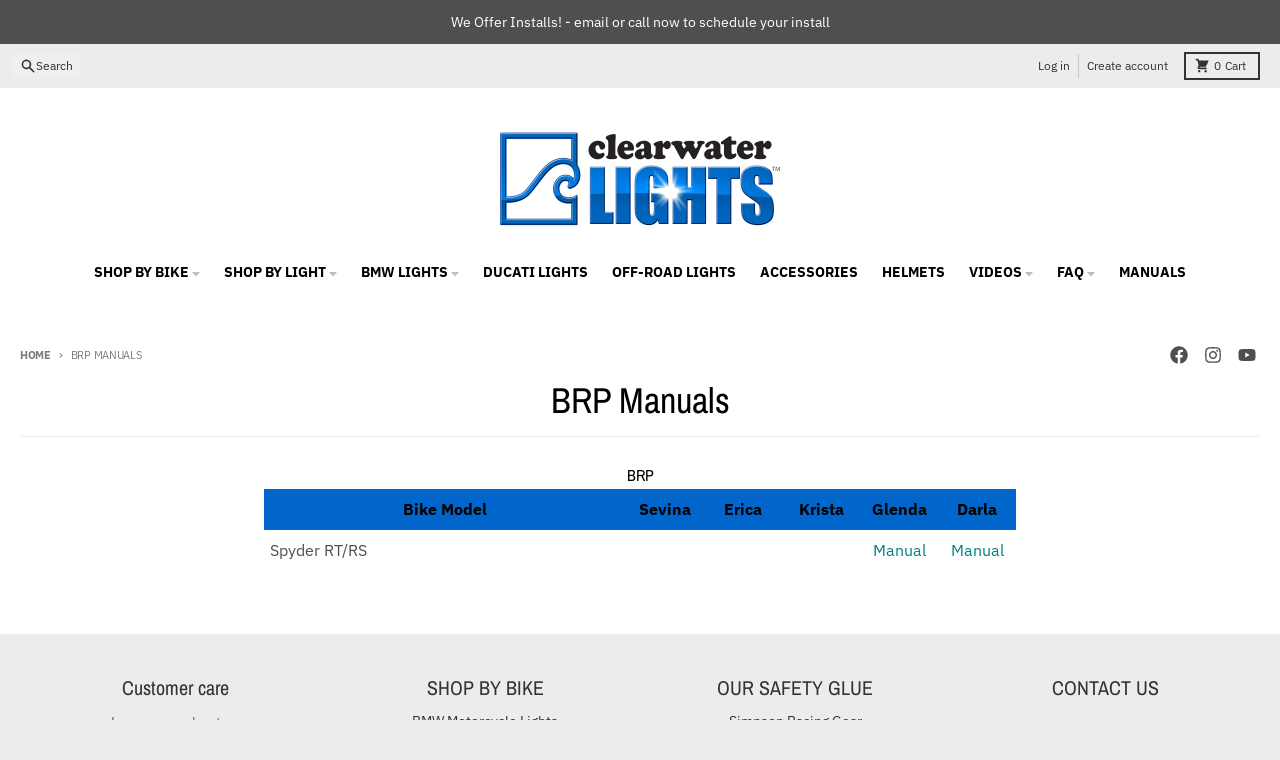

--- FILE ---
content_type: text/html; charset=utf-8
request_url: https://www.clearwaterlights.com/pages/brp-manuals
body_size: 39900
content:
<!doctype html>
<html class="no-js"
  lang="en"
  dir="ltr"
  
>
  <head>
    <meta charset="utf-8">
    <meta http-equiv="X-UA-Compatible" content="IE=edge">
    <meta name="viewport" content="width=device-width,initial-scale=1">
    <meta name="theme-color" content="#008080">
    <link rel="canonical" href="https://www.clearwaterlights.com/pages/brp-manuals"><link rel="preconnect" href="https://fonts.shopifycdn.com" crossorigin><script async crossorigin fetchpriority="high" src="/cdn/shopifycloud/importmap-polyfill/es-modules-shim.2.4.0.js"></script>
<script type="importmap">
{
  "imports": {
    "components/cart-agreement": "//www.clearwaterlights.com/cdn/shop/t/105/assets/cart-agreement.js?v=2858882628390291301747414438",
    "components/cart-items": "//www.clearwaterlights.com/cdn/shop/t/105/assets/cart-items.js?v=92724733266822398551747414438",
    "components/cart-note": "//www.clearwaterlights.com/cdn/shop/t/105/assets/cart-note.js?v=95310824290391213891747414438",
    "components/cart-notification": "//www.clearwaterlights.com/cdn/shop/t/105/assets/cart-notification.js?v=12044990686471908041747414438",
    "components/cart-remove-button": "//www.clearwaterlights.com/cdn/shop/t/105/assets/cart-remove-button.js?v=23785376165885215641747414438",
    "components/collection-drawer": "//www.clearwaterlights.com/cdn/shop/t/105/assets/collection-drawer.js?v=40564379858355380991747414438",
    "components/collection-slider-component": "//www.clearwaterlights.com/cdn/shop/t/105/assets/collection-slider-component.js?v=38373057864927748711747414438",
    "components/collection-sort": "//www.clearwaterlights.com/cdn/shop/t/105/assets/collection-sort.js?v=152851361272730628331747414438",
    "components/disclosure-form": "//www.clearwaterlights.com/cdn/shop/t/105/assets/disclosure-form.js?v=112701864687593093371747414438",
    "components/disclosure-item": "//www.clearwaterlights.com/cdn/shop/t/105/assets/disclosure-item.js?v=142522642314906250751747414438",
    "components/disclosure-menu": "//www.clearwaterlights.com/cdn/shop/t/105/assets/disclosure-menu.js?v=118131813480392717351747414438",
    "components/filter-button": "//www.clearwaterlights.com/cdn/shop/t/105/assets/filter-button.js?v=4011960302951008551747414438",
    "components/filter-remove": "//www.clearwaterlights.com/cdn/shop/t/105/assets/filter-remove.js?v=92089437190687240471747414438",
    "components/gift-card-recipient": "//www.clearwaterlights.com/cdn/shop/t/105/assets/gift-card-recipient.js?v=35430722468549382391747414438",
    "components/header-section": "//www.clearwaterlights.com/cdn/shop/t/105/assets/header-section.js?v=110447127728433559241747414438",
    "components/header-top-section": "//www.clearwaterlights.com/cdn/shop/t/105/assets/header-top-section.js?v=48729478558050014741747414438",
    "components/looks-item": "//www.clearwaterlights.com/cdn/shop/t/105/assets/looks-item.js?v=26918120689698131751747414439",
    "components/map-object": "//www.clearwaterlights.com/cdn/shop/t/105/assets/map-object.js?v=135586813141825047571747414439",
    "components/media-slideshow": "//www.clearwaterlights.com/cdn/shop/t/105/assets/media-slideshow.js?v=174506362282798429261747414439",
    "components/modal-predictive-search": "//www.clearwaterlights.com/cdn/shop/t/105/assets/modal-predictive-search.js?v=34559312376726628231747414439",
    "components/password-modal": "//www.clearwaterlights.com/cdn/shop/t/105/assets/password-modal.js?v=3540315291419679341747414439",
    "components/pickup-availability": "//www.clearwaterlights.com/cdn/shop/t/105/assets/pickup-availability.js?v=40352678091114229171747414439",
    "components/pickup-availability-drawer": "//www.clearwaterlights.com/cdn/shop/t/105/assets/pickup-availability-drawer.js?v=156906576355901780311747414439",
    "components/popup-modal": "//www.clearwaterlights.com/cdn/shop/t/105/assets/popup-modal.js?v=101577933603455078221747414439",
    "components/predictive-search": "//www.clearwaterlights.com/cdn/shop/t/105/assets/predictive-search.js?v=149279219371924977981747414439",
    "components/product-card": "//www.clearwaterlights.com/cdn/shop/t/105/assets/product-card.js?v=3590946611185510811747414439",
    "components/product-details-modal": "//www.clearwaterlights.com/cdn/shop/t/105/assets/product-details-modal.js?v=49244414836865921341747414439",
    "components/product-form": "//www.clearwaterlights.com/cdn/shop/t/105/assets/product-form.js?v=50308066474334482821747414439",
    "components/product-model": "//www.clearwaterlights.com/cdn/shop/t/105/assets/product-model.js?v=141750140143149600281747414439",
    "components/product-recommendations": "//www.clearwaterlights.com/cdn/shop/t/105/assets/product-recommendations.js?v=180536028877256204621747414439",
    "components/promo-section": "//www.clearwaterlights.com/cdn/shop/t/105/assets/promo-section.js?v=181582618838034264891747414439",
    "components/quantity-select": "//www.clearwaterlights.com/cdn/shop/t/105/assets/quantity-select.js?v=17952230826246186651747414439",
    "components/slideshow-component": "//www.clearwaterlights.com/cdn/shop/t/105/assets/slideshow-component.js?v=160150954975578609091747414439",
    "components/swatch-radios": "//www.clearwaterlights.com/cdn/shop/t/105/assets/swatch-radios.js?v=135894832401389106081747414439",
    "components/testimonials-component": "//www.clearwaterlights.com/cdn/shop/t/105/assets/testimonials-component.js?v=3972962289584583571747414439",
    "components/variant-radios": "//www.clearwaterlights.com/cdn/shop/t/105/assets/variant-radios.js?v=17859053405788981041747414439",
    "components/variant-selects": "//www.clearwaterlights.com/cdn/shop/t/105/assets/variant-selects.js?v=5480191208699898401747414439",
    "components/video-background": "//www.clearwaterlights.com/cdn/shop/t/105/assets/video-background.js?v=12301135160131509811747414439",
    "components/video-background-object": "//www.clearwaterlights.com/cdn/shop/t/105/assets/video-background-object.js?v=16347035729279509881747414439",
    "components/video-object": "//www.clearwaterlights.com/cdn/shop/t/105/assets/video-object.js?v=179894101922622121691747414439",
    "general/customers": "//www.clearwaterlights.com/cdn/shop/t/105/assets/customers.js?v=104393901679221634451747414438",
    "general/main": "//www.clearwaterlights.com/cdn/shop/t/105/assets/main.js?v=92153878624244388461747414439",
    "helpers/customer-address": "//www.clearwaterlights.com/cdn/shop/t/105/assets/customer-address.js?v=42099223200601407911747414438",
    "helpers/shopify-common": "//www.clearwaterlights.com/cdn/shop/t/105/assets/shopify-common.js?v=79580595375328812771747414439",
    "main/modulepreload-polyfill": "//www.clearwaterlights.com/cdn/shop/t/105/assets/modulepreload-polyfill.js?v=79640004847089388481747414439",
    "vendors/focus-trap.esm": "//www.clearwaterlights.com/cdn/shop/t/105/assets/focus-trap.esm.js?v=171390341577938931471747414438",
    "vendors/index.es": "//www.clearwaterlights.com/cdn/shop/t/105/assets/index.es.js?v=118362758773620614641747414438",
    "vendors/index.esm": "//www.clearwaterlights.com/cdn/shop/t/105/assets/index.esm.js?v=113784740989429153021747414439",
    "vendors/js.cookie": "//www.clearwaterlights.com/cdn/shop/t/105/assets/js.cookie.js?v=10888410624023819241747414439",
    "vendors/splide.esm": "//www.clearwaterlights.com/cdn/shop/t/105/assets/splide.esm.js?v=145379555060010296531747414439",
    "vendors/vidim": "//www.clearwaterlights.com/cdn/shop/t/105/assets/vidim.js?v=31191223605446200551747414439"
  }
}
</script><script>
  window.theme = {
    shopUrl: 'https://www.clearwaterlights.com',
    routes: {
      root_url: '/',
      account_url: '/account',
      account_login_url: 'https://shopify.com/9707672/account?locale=en&region_country=US',
      account_logout_url: '/account/logout',
      account_recover_url: '/account/recover',
      account_register_url: 'https://shopify.com/9707672/account?locale=en',
      account_addresses_url: '/account/addresses',
      collections_url: '/collections',
      all_products_collection_url: '/collections/all',
      search_url: '/search',
      cart_url: '/cart',
      cart_update_url: '/cart/update',
      cart_add_url: '/cart/add',
      cart_change_url: '/cart/change',
      cart_clear_url: '/cart/clear',
      product_recommendations_url: '/recommendations/products',
      predictive_search_url: '/search/suggest'
    },
    info: { name: 'District' },
    strings: {
      addToCart: `Add to cart`,
      preOrder: `Pre-Order`,
      soldOut: `Sold out`,
      unavailable: `Unavailable`,
      addressError: `Error looking up that address`,
      addressNoResults: `No results for that address`,
      addressQueryLimit: `You have exceeded the Google API usage limit. Consider upgrading to a <a href="https://developers.google.com/maps/premium/usage-limits">Premium Plan</a>.`,
      authError: `There was a problem authenticating your Google Maps account.`,
      unitPrice: `Unit price`,
      unitPriceSeparator: `per`,
      previous: `Previous slide`,
      next: `Next slide`,
    },
    cartStrings: {
      error: `There was an error while updating your cart. Please try again.`,
      quantityError: `You can only add [quantity] of this item to your cart.`,
    },
    accessiblityStrings: {
      giftCardRecipientExpanded: `Gift card recipient form expanded`,
      giftCardRecipientCollapsed: `Gift card recipient form collapsed`,
    },
    pageType: `page`,
    customer: false,
    moneyFormat: "$ {{amount}}",
    ajaxCartEnable: true,
    cartData: {"note":null,"attributes":{},"original_total_price":0,"total_price":0,"total_discount":0,"total_weight":0.0,"item_count":0,"items":[],"requires_shipping":false,"currency":"USD","items_subtotal_price":0,"cart_level_discount_applications":[],"checkout_charge_amount":0},
    mobileBreakpoint: 768,
    packages: [],
    market: "us",
  };
  // Publish / Subscribe
  const PUB_SUB_EVENTS = {
    cartUpdate: 'cart-update',
    quantityUpdate: 'quantity-update',
    variantChange: 'variant-change',
    cartError: 'cart-error',
    sectionRefreshed: 'section-refreshed',
  };
  const SECTION_REFRESHED_RESOURCE_TYPE = {
    product: 'product'
  }
  let subscribers = {};

  function subscribe(eventName, callback) {
    if (subscribers[eventName] === undefined) {
      subscribers[eventName] = [];
    }

    subscribers[eventName] = [...subscribers[eventName], callback];

    return function unsubscribe() {
      subscribers[eventName] = subscribers[eventName].filter((cb) => {
        return cb !== callback;
      });
    };
  }

  function publish(eventName, data) {
    if (subscribers[eventName]) {
      subscribers[eventName].forEach((callback) => {
        callback(data);
      });
    }
  }
  document.documentElement.className = document.documentElement.className.replace('no-js', 'js');
</script>


  <script src="//www.clearwaterlights.com/cdn/shop/t/105/assets/main.js?v=92153878624244388461747414439" type="module" crossorigin="anonymous"></script>
  <link rel="modulepreload" href="//www.clearwaterlights.com/cdn/shop/t/105/assets/modulepreload-polyfill.js?v=79640004847089388481747414439" crossorigin="anonymous">

<link rel="apple-touch-icon" sizes="180x180" href="//www.clearwaterlights.com/cdn/shop/files/checkout_logo_16.png?crop=center&height=180&v=1613515641&width=180">
      <link rel="icon" type="image/png" href="//www.clearwaterlights.com/cdn/shop/files/checkout_logo_16.png?crop=center&height=32&v=1613515641&width=32"><title>BRP Manuals</title><meta name="description" content="BRP Bike Model Sevina Erica Krista Glenda Darla Spyder RT/RS Manual Manual"><meta property="og:site_name" content="Clearwater Lights">
<meta property="og:url" content="https://www.clearwaterlights.com/pages/brp-manuals">
<meta property="og:title" content="BRP Manuals">
<meta property="og:type" content="website">
<meta property="og:description" content="BRP Bike Model Sevina Erica Krista Glenda Darla Spyder RT/RS Manual Manual"><meta name="twitter:card" content="summary_large_image">
<meta name="twitter:title" content="BRP Manuals">
<meta name="twitter:description" content="BRP Bike Model Sevina Erica Krista Glenda Darla Spyder RT/RS Manual Manual">
<script>window.performance && window.performance.mark && window.performance.mark('shopify.content_for_header.start');</script><meta name="google-site-verification" content="kHKRO-PXXv0yMy0jGpTc25_d_W1pzf4jcv1fruS8dag">
<meta id="shopify-digital-wallet" name="shopify-digital-wallet" content="/9707672/digital_wallets/dialog">
<meta name="shopify-checkout-api-token" content="0a135f3dc8c3aecf585a844c79065869">
<meta id="in-context-paypal-metadata" data-shop-id="9707672" data-venmo-supported="false" data-environment="production" data-locale="en_US" data-paypal-v4="true" data-currency="USD">
<script async="async" src="/checkouts/internal/preloads.js?locale=en-US"></script>
<script id="apple-pay-shop-capabilities" type="application/json">{"shopId":9707672,"countryCode":"US","currencyCode":"USD","merchantCapabilities":["supports3DS"],"merchantId":"gid:\/\/shopify\/Shop\/9707672","merchantName":"Clearwater Lights","requiredBillingContactFields":["postalAddress","email","phone"],"requiredShippingContactFields":["postalAddress","email","phone"],"shippingType":"shipping","supportedNetworks":["visa","masterCard","amex","discover","elo","jcb"],"total":{"type":"pending","label":"Clearwater Lights","amount":"1.00"},"shopifyPaymentsEnabled":true,"supportsSubscriptions":true}</script>
<script id="shopify-features" type="application/json">{"accessToken":"0a135f3dc8c3aecf585a844c79065869","betas":["rich-media-storefront-analytics"],"domain":"www.clearwaterlights.com","predictiveSearch":true,"shopId":9707672,"locale":"en"}</script>
<script>var Shopify = Shopify || {};
Shopify.shop = "clearwater-lights.myshopify.com";
Shopify.locale = "en";
Shopify.currency = {"active":"USD","rate":"1.0"};
Shopify.country = "US";
Shopify.theme = {"name":"District (Version 5.0.5) Started 5.16.25","id":132962910274,"schema_name":"District","schema_version":"5.0.5","theme_store_id":735,"role":"main"};
Shopify.theme.handle = "null";
Shopify.theme.style = {"id":null,"handle":null};
Shopify.cdnHost = "www.clearwaterlights.com/cdn";
Shopify.routes = Shopify.routes || {};
Shopify.routes.root = "/";</script>
<script type="module">!function(o){(o.Shopify=o.Shopify||{}).modules=!0}(window);</script>
<script>!function(o){function n(){var o=[];function n(){o.push(Array.prototype.slice.apply(arguments))}return n.q=o,n}var t=o.Shopify=o.Shopify||{};t.loadFeatures=n(),t.autoloadFeatures=n()}(window);</script>
<script id="shop-js-analytics" type="application/json">{"pageType":"page"}</script>
<script defer="defer" async type="module" src="//www.clearwaterlights.com/cdn/shopifycloud/shop-js/modules/v2/client.init-shop-cart-sync_BN7fPSNr.en.esm.js"></script>
<script defer="defer" async type="module" src="//www.clearwaterlights.com/cdn/shopifycloud/shop-js/modules/v2/chunk.common_Cbph3Kss.esm.js"></script>
<script defer="defer" async type="module" src="//www.clearwaterlights.com/cdn/shopifycloud/shop-js/modules/v2/chunk.modal_DKumMAJ1.esm.js"></script>
<script type="module">
  await import("//www.clearwaterlights.com/cdn/shopifycloud/shop-js/modules/v2/client.init-shop-cart-sync_BN7fPSNr.en.esm.js");
await import("//www.clearwaterlights.com/cdn/shopifycloud/shop-js/modules/v2/chunk.common_Cbph3Kss.esm.js");
await import("//www.clearwaterlights.com/cdn/shopifycloud/shop-js/modules/v2/chunk.modal_DKumMAJ1.esm.js");

  window.Shopify.SignInWithShop?.initShopCartSync?.({"fedCMEnabled":true,"windoidEnabled":true});

</script>
<script>(function() {
  var isLoaded = false;
  function asyncLoad() {
    if (isLoaded) return;
    isLoaded = true;
    var urls = ["https:\/\/shopify-simplemaps.s3.amazonaws.com\/shared\/load_simplemaps.js?shop=clearwater-lights.myshopify.com","https:\/\/storage.nfcube.com\/instafeed-cf007cd629b6aedcef74dc590ac4e172.js?shop=clearwater-lights.myshopify.com"];
    for (var i = 0; i < urls.length; i++) {
      var s = document.createElement('script');
      s.type = 'text/javascript';
      s.async = true;
      s.src = urls[i];
      var x = document.getElementsByTagName('script')[0];
      x.parentNode.insertBefore(s, x);
    }
  };
  if(window.attachEvent) {
    window.attachEvent('onload', asyncLoad);
  } else {
    window.addEventListener('load', asyncLoad, false);
  }
})();</script>
<script id="__st">var __st={"a":9707672,"offset":-28800,"reqid":"9880fa48-188c-45a4-ac35-1dc5b43c3aa2-1769729353","pageurl":"www.clearwaterlights.com\/pages\/brp-manuals","s":"pages-92358469","u":"c43f17627a8f","p":"page","rtyp":"page","rid":92358469};</script>
<script>window.ShopifyPaypalV4VisibilityTracking = true;</script>
<script id="captcha-bootstrap">!function(){'use strict';const t='contact',e='account',n='new_comment',o=[[t,t],['blogs',n],['comments',n],[t,'customer']],c=[[e,'customer_login'],[e,'guest_login'],[e,'recover_customer_password'],[e,'create_customer']],r=t=>t.map((([t,e])=>`form[action*='/${t}']:not([data-nocaptcha='true']) input[name='form_type'][value='${e}']`)).join(','),a=t=>()=>t?[...document.querySelectorAll(t)].map((t=>t.form)):[];function s(){const t=[...o],e=r(t);return a(e)}const i='password',u='form_key',d=['recaptcha-v3-token','g-recaptcha-response','h-captcha-response',i],f=()=>{try{return window.sessionStorage}catch{return}},m='__shopify_v',_=t=>t.elements[u];function p(t,e,n=!1){try{const o=window.sessionStorage,c=JSON.parse(o.getItem(e)),{data:r}=function(t){const{data:e,action:n}=t;return t[m]||n?{data:e,action:n}:{data:t,action:n}}(c);for(const[e,n]of Object.entries(r))t.elements[e]&&(t.elements[e].value=n);n&&o.removeItem(e)}catch(o){console.error('form repopulation failed',{error:o})}}const l='form_type',E='cptcha';function T(t){t.dataset[E]=!0}const w=window,h=w.document,L='Shopify',v='ce_forms',y='captcha';let A=!1;((t,e)=>{const n=(g='f06e6c50-85a8-45c8-87d0-21a2b65856fe',I='https://cdn.shopify.com/shopifycloud/storefront-forms-hcaptcha/ce_storefront_forms_captcha_hcaptcha.v1.5.2.iife.js',D={infoText:'Protected by hCaptcha',privacyText:'Privacy',termsText:'Terms'},(t,e,n)=>{const o=w[L][v],c=o.bindForm;if(c)return c(t,g,e,D).then(n);var r;o.q.push([[t,g,e,D],n]),r=I,A||(h.body.append(Object.assign(h.createElement('script'),{id:'captcha-provider',async:!0,src:r})),A=!0)});var g,I,D;w[L]=w[L]||{},w[L][v]=w[L][v]||{},w[L][v].q=[],w[L][y]=w[L][y]||{},w[L][y].protect=function(t,e){n(t,void 0,e),T(t)},Object.freeze(w[L][y]),function(t,e,n,w,h,L){const[v,y,A,g]=function(t,e,n){const i=e?o:[],u=t?c:[],d=[...i,...u],f=r(d),m=r(i),_=r(d.filter((([t,e])=>n.includes(e))));return[a(f),a(m),a(_),s()]}(w,h,L),I=t=>{const e=t.target;return e instanceof HTMLFormElement?e:e&&e.form},D=t=>v().includes(t);t.addEventListener('submit',(t=>{const e=I(t);if(!e)return;const n=D(e)&&!e.dataset.hcaptchaBound&&!e.dataset.recaptchaBound,o=_(e),c=g().includes(e)&&(!o||!o.value);(n||c)&&t.preventDefault(),c&&!n&&(function(t){try{if(!f())return;!function(t){const e=f();if(!e)return;const n=_(t);if(!n)return;const o=n.value;o&&e.removeItem(o)}(t);const e=Array.from(Array(32),(()=>Math.random().toString(36)[2])).join('');!function(t,e){_(t)||t.append(Object.assign(document.createElement('input'),{type:'hidden',name:u})),t.elements[u].value=e}(t,e),function(t,e){const n=f();if(!n)return;const o=[...t.querySelectorAll(`input[type='${i}']`)].map((({name:t})=>t)),c=[...d,...o],r={};for(const[a,s]of new FormData(t).entries())c.includes(a)||(r[a]=s);n.setItem(e,JSON.stringify({[m]:1,action:t.action,data:r}))}(t,e)}catch(e){console.error('failed to persist form',e)}}(e),e.submit())}));const S=(t,e)=>{t&&!t.dataset[E]&&(n(t,e.some((e=>e===t))),T(t))};for(const o of['focusin','change'])t.addEventListener(o,(t=>{const e=I(t);D(e)&&S(e,y())}));const B=e.get('form_key'),M=e.get(l),P=B&&M;t.addEventListener('DOMContentLoaded',(()=>{const t=y();if(P)for(const e of t)e.elements[l].value===M&&p(e,B);[...new Set([...A(),...v().filter((t=>'true'===t.dataset.shopifyCaptcha))])].forEach((e=>S(e,t)))}))}(h,new URLSearchParams(w.location.search),n,t,e,['guest_login'])})(!0,!0)}();</script>
<script integrity="sha256-4kQ18oKyAcykRKYeNunJcIwy7WH5gtpwJnB7kiuLZ1E=" data-source-attribution="shopify.loadfeatures" defer="defer" src="//www.clearwaterlights.com/cdn/shopifycloud/storefront/assets/storefront/load_feature-a0a9edcb.js" crossorigin="anonymous"></script>
<script data-source-attribution="shopify.dynamic_checkout.dynamic.init">var Shopify=Shopify||{};Shopify.PaymentButton=Shopify.PaymentButton||{isStorefrontPortableWallets:!0,init:function(){window.Shopify.PaymentButton.init=function(){};var t=document.createElement("script");t.src="https://www.clearwaterlights.com/cdn/shopifycloud/portable-wallets/latest/portable-wallets.en.js",t.type="module",document.head.appendChild(t)}};
</script>
<script data-source-attribution="shopify.dynamic_checkout.buyer_consent">
  function portableWalletsHideBuyerConsent(e){var t=document.getElementById("shopify-buyer-consent"),n=document.getElementById("shopify-subscription-policy-button");t&&n&&(t.classList.add("hidden"),t.setAttribute("aria-hidden","true"),n.removeEventListener("click",e))}function portableWalletsShowBuyerConsent(e){var t=document.getElementById("shopify-buyer-consent"),n=document.getElementById("shopify-subscription-policy-button");t&&n&&(t.classList.remove("hidden"),t.removeAttribute("aria-hidden"),n.addEventListener("click",e))}window.Shopify?.PaymentButton&&(window.Shopify.PaymentButton.hideBuyerConsent=portableWalletsHideBuyerConsent,window.Shopify.PaymentButton.showBuyerConsent=portableWalletsShowBuyerConsent);
</script>
<script data-source-attribution="shopify.dynamic_checkout.cart.bootstrap">document.addEventListener("DOMContentLoaded",(function(){function t(){return document.querySelector("shopify-accelerated-checkout-cart, shopify-accelerated-checkout")}if(t())Shopify.PaymentButton.init();else{new MutationObserver((function(e,n){t()&&(Shopify.PaymentButton.init(),n.disconnect())})).observe(document.body,{childList:!0,subtree:!0})}}));
</script>
<script id='scb4127' type='text/javascript' async='' src='https://www.clearwaterlights.com/cdn/shopifycloud/privacy-banner/storefront-banner.js'></script><link id="shopify-accelerated-checkout-styles" rel="stylesheet" media="screen" href="https://www.clearwaterlights.com/cdn/shopifycloud/portable-wallets/latest/accelerated-checkout-backwards-compat.css" crossorigin="anonymous">
<style id="shopify-accelerated-checkout-cart">
        #shopify-buyer-consent {
  margin-top: 1em;
  display: inline-block;
  width: 100%;
}

#shopify-buyer-consent.hidden {
  display: none;
}

#shopify-subscription-policy-button {
  background: none;
  border: none;
  padding: 0;
  text-decoration: underline;
  font-size: inherit;
  cursor: pointer;
}

#shopify-subscription-policy-button::before {
  box-shadow: none;
}

      </style>

<script>window.performance && window.performance.mark && window.performance.mark('shopify.content_for_header.end');</script>
<style data-shopify>
@font-face {
  font-family: "IBM Plex Sans";
  font-weight: 400;
  font-style: normal;
  font-display: swap;
  src: url("//www.clearwaterlights.com/cdn/fonts/ibm_plex_sans/ibmplexsans_n4.4633946c9236bd5cc5d0394ad07b807eb7ca1b32.woff2") format("woff2"),
       url("//www.clearwaterlights.com/cdn/fonts/ibm_plex_sans/ibmplexsans_n4.6c6923eb6151e62a09e8a1ff83eaa1ce2a563a30.woff") format("woff");
}
@font-face {
  font-family: "IBM Plex Sans";
  font-weight: 700;
  font-style: normal;
  font-display: swap;
  src: url("//www.clearwaterlights.com/cdn/fonts/ibm_plex_sans/ibmplexsans_n7.a8d2465074d254d8c167d5599b02fc2f97912fc9.woff2") format("woff2"),
       url("//www.clearwaterlights.com/cdn/fonts/ibm_plex_sans/ibmplexsans_n7.75e7a78a86c7afd1eb5becd99b7802136f0ed528.woff") format("woff");
}
@font-face {
  font-family: "IBM Plex Sans";
  font-weight: 400;
  font-style: italic;
  font-display: swap;
  src: url("//www.clearwaterlights.com/cdn/fonts/ibm_plex_sans/ibmplexsans_i4.ef77720fc4c9ae616083d1ac737f976e4c15f75b.woff2") format("woff2"),
       url("//www.clearwaterlights.com/cdn/fonts/ibm_plex_sans/ibmplexsans_i4.76cc8914ac99481bd93e34f8998da7b57a578a71.woff") format("woff");
}
@font-face {
  font-family: "IBM Plex Sans";
  font-weight: 700;
  font-style: italic;
  font-display: swap;
  src: url("//www.clearwaterlights.com/cdn/fonts/ibm_plex_sans/ibmplexsans_i7.25100a51254494cece6de9741984bfb7fb22bafb.woff2") format("woff2"),
       url("//www.clearwaterlights.com/cdn/fonts/ibm_plex_sans/ibmplexsans_i7.7da61352825d18bb0287d7bc79067d47efc4fdda.woff") format("woff");
}
@font-face {
  font-family: "Archivo Narrow";
  font-weight: 400;
  font-style: normal;
  font-display: swap;
  src: url("//www.clearwaterlights.com/cdn/fonts/archivo_narrow/archivonarrow_n4.5c3bab850a22055c235cf940f895d873a8689d70.woff2") format("woff2"),
       url("//www.clearwaterlights.com/cdn/fonts/archivo_narrow/archivonarrow_n4.ea12dd22d3319d164475c1d047ae8f973041a9ff.woff") format("woff");
}
@font-face {
  font-family: "Archivo Narrow";
  font-weight: 700;
  font-style: normal;
  font-display: swap;
  src: url("//www.clearwaterlights.com/cdn/fonts/archivo_narrow/archivonarrow_n7.c049bee49aa92b4cfee86dd4e79c9194b8519e2b.woff2") format("woff2"),
       url("//www.clearwaterlights.com/cdn/fonts/archivo_narrow/archivonarrow_n7.89eabe3e1f3044c02b965aa5ad3e57c9e898709d.woff") format("woff");
}
@font-face {
  font-family: "IBM Plex Sans";
  font-weight: 400;
  font-style: normal;
  font-display: swap;
  src: url("//www.clearwaterlights.com/cdn/fonts/ibm_plex_sans/ibmplexsans_n4.4633946c9236bd5cc5d0394ad07b807eb7ca1b32.woff2") format("woff2"),
       url("//www.clearwaterlights.com/cdn/fonts/ibm_plex_sans/ibmplexsans_n4.6c6923eb6151e62a09e8a1ff83eaa1ce2a563a30.woff") format("woff");
}
@font-face {
  font-family: "IBM Plex Sans";
  font-weight: 700;
  font-style: normal;
  font-display: swap;
  src: url("//www.clearwaterlights.com/cdn/fonts/ibm_plex_sans/ibmplexsans_n7.a8d2465074d254d8c167d5599b02fc2f97912fc9.woff2") format("woff2"),
       url("//www.clearwaterlights.com/cdn/fonts/ibm_plex_sans/ibmplexsans_n7.75e7a78a86c7afd1eb5becd99b7802136f0ed528.woff") format("woff");
}
:root {
    --base-font-size: 16px;
    --body-font-family: "IBM Plex Sans", sans-serif;
    --heading-font-family: "Archivo Narrow", sans-serif;
    --navigation-font-family: "IBM Plex Sans", sans-serif;
    --body-style: normal;
    --body-weight: 400;
    --body-weight-bolder: 700;
    --heading-style: normal;
    --heading-weight: 400;
    --heading-weight-bolder: 700;
    --heading-capitalize: none;
    --navigation-style: normal;
    --navigation-weight: 400;
    --navigation-weight-bolder: 700;--primary-text-color: #4f4f4f;
    --primary-title-color: #000000;
    --primary-accent-color: #008080;
    --primary-accent-color-80: rgba(0, 128, 128, 0.8);
    --primary-accent-text-color: #ffffff;
    --primary-background-color: #ffffff;
    --primary-background-color-75: rgba(255, 255, 255, 0.8);
    --primary-secondary-background-color: #f8f8f8;
    --primary-secondary-background-color-50: #fcfcfc;
    --primary-section-border-color: #ededed;
    --primary-text-color-05: #f6f6f6;
    --primary-text-color-10: #ededed;
    --primary-text-color-20: #dcdcdc;
    --primary-text-color-30: #cacaca;
    --primary-text-color-40: #b9b9b9;
    --primary-text-color-50: #a7a7a7;
    --primary-text-color-60: #959595;
    --primary-text-color-70: #848484;
    --primary-text-color-80: #727272;
    --primary-text-color-90: #616161;
    --section-text-color: #4f4f4f;
    --section-text-color-75: rgba(79, 79, 79, 0.75);
    --section-text-color-50: rgba(79, 79, 79, 0.5);
    --section-title-color: #000000;
    --section-accent-color: #008080;
    --section-accent-text-color: #ffffff;
    --section-accent-hover-color: #006667;
    --section-overlay-color: transparent;
    --section-overlay-hover-color: transparent;
    --section-background-color: #ffffff;
    --section-primary-border-color: #4f4f4f;
    --modal-background-color: #000000;--max-width-screen: 1280px;
    --max-width-header: 1280px;
    --spacing-section: 4rem;
    --spacing-section-half: 2rem;
    --spacing-rail: 1.25rem;
    --text-align-section: center;--swiper-theme-color: #008080;
    --duration-default: 200ms;
    --tw-ring-inset: ;
    --tw-blur: ;
    --tw-brightness: ;
    --tw-contrast: ;
    --tw-grayscale: ;
    --tw-hue-rotate: ;
    --tw-invert: ;
    --tw-saturate: ;
    --tw-sepia: ;
    --tw-drop-shadow: ;
    --tw-filter: var(--tw-blur) var(--tw-brightness) var(--tw-contrast) var(--tw-grayscale) var(--tw-hue-rotate) var(--tw-invert) var(--tw-saturate) var(--tw-sepia) var(--tw-drop-shadow);

    --shopify-accelerated-checkout-button-block-size: 46px;
    --shopify-accelerated-checkout-inline-alignment: end;
  }
</style>


  <link href="//www.clearwaterlights.com/cdn/shop/t/105/assets/main-style.css?v=86569852957499818311747414439" rel="stylesheet" type="text/css" media="all" />


<link rel="preload" as="font" href="//www.clearwaterlights.com/cdn/fonts/ibm_plex_sans/ibmplexsans_n4.4633946c9236bd5cc5d0394ad07b807eb7ca1b32.woff2" type="font/woff2" crossorigin><link rel="preload" as="font" href="//www.clearwaterlights.com/cdn/fonts/archivo_narrow/archivonarrow_n4.5c3bab850a22055c235cf940f895d873a8689d70.woff2" type="font/woff2" crossorigin><link rel="preload" as="font" href="//www.clearwaterlights.com/cdn/fonts/ibm_plex_sans/ibmplexsans_n4.4633946c9236bd5cc5d0394ad07b807eb7ca1b32.woff2" type="font/woff2" crossorigin>
  <!-- BEGIN app block: shopify://apps/sami-wholesale/blocks/app-embed-block/799b9db0-2c2b-4b20-8675-98acd123fbb2 --><style>.samita-ws-loading [samitaWS-cart-item-key],.samita-ws-loading [samitaWS-product-id],.samita-ws-loading [samitaWS-variant-id],.samita-ws-loading [samitaWS-cart-total-price],.samita-ws-loading [samitaWS-cart-total-discount],.samita-ws-loading [data-cart-item-regular-price],.samita-ws-loading [samitaWS-ajax-cart-subtotal],.samita-ws-loading [data-cart-subtotal],.samita-ws-loading [samitaws-product-price]{visibility:hidden;opacity:0}[samitaws-product-main-price="true"] [samitaws-product-price]{visibility:hidden;opacity:0}.samitaWS-original-checkout-button,.samitaWS-original-atc-button{visibility:hidden;opacity:0;display:none!important}.samita-ws-loading .shopify-payment-button .shopify-payment-button__button--unbranded{visibility:hidden;opacity:0;display:none!important}</style><script type="text/javascript">
    document.getElementsByTagName('html')[0].classList.add('samita-ws-loading', 'samita-ws-enable');
    window.addEventListener("samitaWSRenderWholesaleCompleted", function(e){
        document.getElementsByTagName('html')[0].classList.remove('samita-ws-loading');
    });
    var samitaWSRgFormRecaptchaInit = function(){};
    var samitaWholesaleRecaptchaInit = function(){};
    
    window.Samita = window.Samita || {};
    window.Samita.Wholesale = window.Samita.Wholesale || {};Samita.Wholesale.shop = {
            url: 'clearwater-lights.myshopify.com',
            app_url: 'https://wholesale.samita.io',
            api_url: '/apps/sami-wholesale',
            storefront_access_token: 'd49c8a7e05442d114e7c97a836d6ab41',
            definition: {"shop":true,"theme":"theme_132962910274","themeInfo":"themeInfo_132962910274"},
            configuration: {
                money_format: "$ {{amount}}"
            }
        };Samita.Wholesale.themeInfo = 'themeInfo_132962910274';
        Samita.Wholesale.theme = 'theme_132962910274';Samita.Wholesale.shop.locale = (typeof Shopify!= "undefined" && Shopify?.locale) ? Shopify?.locale : "en";
    Samita.Wholesale.shop.market = { handle: "us" };
    
    Samita.Wholesale.wholesalePricing = [];Samita.Wholesale.wholesalePricing[26935] = {"26935":{"id":26935,"configs":{"discount_group":{"type":"percent","value":10},"discount_for_variants":[]},"customer_configs":{"apply_customer":{"type":"customer-tags","tags":["Veteran"]}}}}[26935];Samita.Wholesale.wholesalePricing[16708] = {"16708":{"id":16708,"configs":{"discount_group":{"type":"percent","value":25},"discount_for_variants":[]},"product_configs":{"apply_product":{"type":"collections","manual":{"apply_for_variants":false,"ids":[],"variants":[],"tags":[]},"collections":{"ids":[62254448706]}}},"customer_configs":{"apply_customer":{"type":"customer-tags","tags":["Wiring Discount"]}}}}[16708];Samita.Wholesale.wholesalePricing[8745] = {"8745":{"id":8745,"configs":{"discount_group":{"type":"percent","value":10},"discount_for_variants":[]},"customer_configs":{"apply_customer":{"type":"customer-tags","tags":["Loyal"]}}}}[8745];Samita.Wholesale.wholesalePricing[7753] = {"7753":{"id":7753,"configs":{"discount_group":{"type":"percent","value":32},"discount_for_variants":[]},"product_configs":{"apply_product":{"type":"collections","manual":{"apply_for_variants":false,"ids":[],"variants":[],"tags":[]},"collections":{"ids":[289918943298,277921923138,35501998146,61668720706,35496788034,260400316482,35496689730,35496362050,35496460354]}}},"customer_configs":{"apply_customer":{"type":"customer-tags","tags":["32% Discount"]}}}}[7753];Samita.Wholesale.wholesalePricing[7008] = {"7008":{"id":7008,"configs":{"discount_group":{"type":"percent","value":25},"discount_for_variants":[]},"product_configs":{"apply_product":{"type":"collections","manual":{"apply_for_variants":false,"ids":[],"variants":[],"tags":[]},"collections":{"ids":[289918943298,35501998146,35496362050,61668720706,35496689730,260400316482,35496788034,277921923138,35496460354]}},"exclude_product":{"type":"collections","manual":{"ids":[],"tags":[]},"collections":{"ids":[35496362050,61668720706,35496689730,260400316482,35496788034,277921923138,35496460354]}}},"customer_configs":{"apply_customer":{"type":"customer-tags","tags":["25% Discount"]}}}}[7008];Samita.Wholesale.wholesalePricing[7007] = {"7007":{"id":7007,"configs":{"discount_group":{"type":"percent","value":25},"discount_for_variants":[{"id":7313780473922,"position":0,"duplicated":false,"discount_groups":[{"name":"Covers \u0026 Lenses Discount","type":"percent","value":null}],"variant_pricing":false,"variants":[{"id":41537888780354,"position":0,"duplicated":false,"discount_groups":[{"name":"Covers \u0026 Lenses Discount","type":"percent","value":null}]}]},{"id":6753751793730,"position":0,"duplicated":false,"discount_groups":[{"name":"Covers \u0026 Lenses Discount","type":"percent","value":null}],"variant_pricing":false,"variants":[{"id":39799060987970,"position":0,"duplicated":false,"discount_groups":[{"name":"Covers \u0026 Lenses Discount","type":"percent","value":null}]},{"id":39799061020738,"position":0,"duplicated":false,"discount_groups":[{"name":"Covers \u0026 Lenses Discount","type":"percent","value":null}]}]},{"id":2127383685,"position":0,"duplicated":false,"discount_groups":[{"name":"Covers \u0026 Lenses Discount","type":"percent","value":null}],"variant_pricing":false,"variants":[{"id":7506246893634,"position":0,"duplicated":false,"discount_groups":[{"name":"Covers \u0026 Lenses Discount","type":"percent","value":null}]}]},{"id":6753764540482,"position":0,"duplicated":false,"discount_groups":[{"name":"Covers \u0026 Lenses Discount","type":"percent","value":null}],"variant_pricing":false,"variants":[{"id":39799087267906,"position":0,"duplicated":false,"discount_groups":[{"name":"Covers \u0026 Lenses Discount","type":"percent","value":null}]},{"id":39799087300674,"position":0,"duplicated":false,"discount_groups":[{"name":"Covers \u0026 Lenses Discount","type":"percent","value":null}]}]},{"id":1429464711234,"position":0,"duplicated":false,"discount_groups":[{"name":"Covers \u0026 Lenses Discount","type":"percent","value":null}],"variant_pricing":false,"variants":[{"id":12582402326594,"position":0,"duplicated":false,"discount_groups":[{"name":"Covers \u0026 Lenses Discount","type":"percent","value":null}]}]},{"id":6753764081730,"position":0,"duplicated":false,"discount_groups":[{"name":"Covers \u0026 Lenses Discount","type":"percent","value":null}],"variant_pricing":false,"variants":[{"id":39799086874690,"position":0,"duplicated":false,"discount_groups":[{"name":"Covers \u0026 Lenses Discount","type":"percent","value":null}]},{"id":39799086907458,"position":0,"duplicated":false,"discount_groups":[{"name":"Covers \u0026 Lenses Discount","type":"percent","value":null}]}]},{"id":660291780674,"position":0,"duplicated":false,"discount_groups":[{"name":"Covers \u0026 Lenses Discount","type":"percent","value":null}],"variant_pricing":false,"variants":[{"id":7506183749698,"position":0,"duplicated":false,"discount_groups":[{"name":"Covers \u0026 Lenses Discount","type":"percent","value":null}]}]},{"id":5714322949,"position":0,"duplicated":false,"discount_groups":[{"name":"Covers \u0026 Lenses Discount","type":"percent","value":null}],"variant_pricing":false,"variants":[{"id":41537877508162,"position":0,"duplicated":false,"discount_groups":[{"name":"Covers \u0026 Lenses Discount","type":"percent","value":null}]}]},{"id":6753764245570,"position":0,"duplicated":false,"discount_groups":[{"name":"Covers \u0026 Lenses Discount","type":"percent","value":null}],"variant_pricing":false,"variants":[{"id":39799087136834,"position":0,"duplicated":false,"discount_groups":[{"name":"Covers \u0026 Lenses Discount","type":"percent","value":null}]},{"id":39799087169602,"position":0,"duplicated":false,"discount_groups":[{"name":"Covers \u0026 Lenses Discount","type":"percent","value":null}]}]},{"id":7313782079554,"position":0,"duplicated":false,"discount_groups":[{"name":"Covers \u0026 Lenses Discount","type":"percent","value":null}],"variant_pricing":false,"variants":[{"id":41537898283074,"position":0,"duplicated":false,"discount_groups":[{"name":"Covers \u0026 Lenses Discount","type":"percent","value":null}]}]},{"id":660301480002,"position":0,"duplicated":false,"discount_groups":[{"name":"Covers \u0026 Lenses Discount","type":"percent","value":null}],"variant_pricing":false,"variants":[{"id":7506259247170,"position":0,"duplicated":false,"discount_groups":[{"name":"Covers \u0026 Lenses Discount","type":"percent","value":null}]}]}]},"product_configs":{"apply_product":{"type":"products","manual":{"apply_for_variants":false,"ids":[7313780473922,6753751793730,2127383685,6753764540482,1429464711234,6753764081730,660291780674,5714322949,6753764245570,7313782079554,660301480002],"variants":[],"tags":[]},"collections":{"ids":[61335404610]}}},"customer_configs":{"apply_customer":{"type":"customer-tags","tags":["Covers \u0026 Lenses Discount"]}}}}[7007];Samita.Wholesale.wholesalePricing[7005] = {"7005":{"id":7005,"configs":{"discount_group":{"type":"percent","value":25},"discount_for_variants":[]},"product_configs":{"apply_product":{"type":"product-tags","manual":{"apply_for_variants":false,"ids":[],"variants":[],"tags":["Bracket"]},"collections":{"ids":[36283056194]}}},"customer_configs":{"apply_customer":{"type":"customer-tags","tags":["Bracket Discount"]}}}}[7005];Samita.Wholesale.wholesalePricing[7003] = {"7003":{"id":7003,"configs":{"discount_group":{"type":"percent","value":30},"discount_for_variants":[]},"product_configs":{"apply_product":{"type":"collections","manual":{"apply_for_variants":false,"ids":[],"variants":[],"tags":[]},"collections":{"ids":[289918943298,35501998146,61668720706,260400316482,35496788034,35496362050,35496689730,277921923138,35496460354]}}},"customer_configs":{"apply_customer":{"type":"customer-tags","tags":["30% Discount"]}}}}[7003];Samita.Wholesale.volumePricing = [];Samita.Wholesale.volumePricing[31431] = {"31431":{"id":31431,"type":"quantity","configs":{"volume_discount":{"discounts":[{"from_qty":"1","to_qty":"9","type":"percent","value":"0"},{"from_qty":"10","to_qty":"99","type":"percent","value":"5"},{"from_qty":"100","to_qty":"1000","type":"percent","value":"10"}]},"discount_for_variants":[{"id":7545435684930,"position":0,"duplicated":false,"discount_groups":[{"name":"all","type":"percent","value":null}],"variant_pricing":false,"variants":[{"id":42455928045634,"position":0,"duplicated":false,"discount_groups":[{"name":"all","type":"percent","value":null}],"qty":null,"total_duplicated":1}],"qty":null,"total_duplicated":1}],"discount_types":{"type":"variant"},"volume_table_template":{"enable":true,"template":"detailedGrid","design":{"bg_tbHeader":"#000000","txt_headerColor":"#FFFFFF","bg_tbRow":"#FFFFFF","txt_rowColor":"#8d8187","bg_tbRowActive":"#e4e4e4","txt_rowColorActive":"#000000","border_radius":8,"border_size":1,"border_color":"#000000","border_style":"solid","txt_headerFontsize":16,"txt_rowFontsize":14,"divider_color_tbRow":"#ececec","customCss":null}}},"product_configs":{"apply_product":{"type":"products","manual":{"apply_for_variants":false,"ids":[7545435684930],"variants":[],"tags":[],"apply_variants":[{"key":7545435684930,"values":[42455928045634],"allVariants":true}]},"collections":{"ids":[]}}}}}[31431];Samita.Wholesale.volumePricing[5386] = {"5386":{"id":5386,"type":"quantity","configs":{"volume_discount":{"type":"percent","discounts":[{"qty":"10","value":"10"},{"qty":"20","value":"15"},{"qty":"30","value":"20"}]},"discount_for_variants":[{"id":4652043206722,"position":0,"duplicated":false,"discount_groups":[{"name":"all","type":"percent","value":null}],"variant_pricing":false,"variants":[{"id":32347485143106,"position":0,"duplicated":false,"discount_groups":[{"name":"all","type":"percent","value":null}],"qty":null,"total_duplicated":1}],"qty":null,"total_duplicated":1}],"discount_types":{"type":"variant"},"volume_table_template":{"enable":true,"template":"detailedGrid","design":{"bg_tbHeader":"#DDDDDD","bg_tbRow":"#FFFFFF","txt_headerColor":"#000000","txt_rowColor":"#000000","border_color":"#E4E4E4","border_size":1,"border_style":"solid","txt_headerFontsize":16,"txt_rowFontsize":14,"customCss":null}}},"product_configs":{"apply_product":{"type":"products","manual":{"apply_for_variants":false,"ids":[4652043206722],"variants":[],"tags":[]},"collections":{"ids":[]}}}}}[5386];Samita.Wholesale.registrationForms = [];Samita.Wholesale.registrationForms[2531] = {"2531":{"accountPage":{"showAccountDetail":false,"editAccountPage":false,"header":"Header","active":false,"title":"Account details","headerDescription":"Fill out the form to change account information","afterUpdate":"registrationForm.SideBar.Account page Message after update","message":"\u003ch5\u003eAccount edited successfully!\u003c\/h5\u003e","footer":"Footer","updateText":"Update","footerDescription":null},"afterSubmit":{"action":"clearForm","message":"\u003ch4\u003eThanks for getting in touch!\u0026nbsp;\u003c\/h4\u003e\u003cp\u003e\u003cbr\u003e\u003c\/p\u003e\u003cp\u003eWe appreciate you contacting us. One of our colleagues will get back in touch with you soon!\u003c\/p\u003e\u003cp\u003e\u003cbr\u003e\u003c\/p\u003e\u003cp\u003eHave a great day!\u003c\/p\u003e","redirectUrl":null},"appearance":{"layout":"boxed","width":600,"style":"classic","mainColor":"#000000","headingColor":"#000","labelColor":"#000","descriptionColor":"#6c757d","optionColor":"#000","paragraphColor":"#000","paragraphBackground":"#fff","background":"color","backgroundColor":"#FFF","backgroundImage":null,"backgroundImageAlignment":"middle","formType":"normalForm"},"elements":[{"id":"text","type":"text","label":"First Name","placeholder":"First Name","description":null,"limitCharacters":false,"characters":100,"hideLabel":false,"keepPositionLabel":false,"hasShopifyMapField":true,"required":true,"ifHideLabel":false,"inputIcon":null,"columnWidth":50},{"id":"text-2","type":"text","label":"Last Name","placeholder":"Last Name","description":null,"limitCharacters":false,"characters":100,"hideLabel":false,"keepPositionLabel":false,"hasShopifyMapField":true,"required":true,"ifHideLabel":false,"inputIcon":null,"columnWidth":50},{"id":"email","type":"email","label":"Email","placeholder":"Email","description":null,"limitCharacters":false,"characters":100,"hideLabel":false,"keepPositionLabel":false,"hasShopifyMapField":true,"required":true,"ifHideLabel":false,"inputIcon":null,"columnWidth":50},{"id":"phone","type":"phone","label":"Phone","placeholder":"Phone","description":null,"validatePhone":false,"onlyShowFlag":false,"defaultCountryCode":"us","limitCharacters":false,"characters":100,"hideLabel":false,"keepPositionLabel":false,"required":false,"ifHideLabel":false,"inputIcon":null,"columnWidth":50},{"id":"password","type":"password","label":"Password","placeholder":"Enter your password","description":null,"limitCharacters":false,"characters":100,"validationRule":"^.{6,}$","advancedValidateRule":null,"hideLabel":false,"keepPositionLabel":false,"hasShopifyMapField":false,"required":true,"ifHideLabel":false,"hasConfirm":true,"storePasswordData":false,"labelConfirm":"Confirm password","placeholderConfirm":"Confirm your password","descriptionConfirm":null,"inputIcon":null,"columnWidth":50},{"id":"text-3","type":"text","label":"Address Line 1","placeholder":"Address Line 1","description":null,"limitCharacters":false,"characters":100,"hideLabel":false,"keepPositionLabel":false,"hasShopifyMapField":false,"required":false,"ifHideLabel":false,"inputIcon":null,"columnWidth":100},{"id":"text-4","type":"text","label":"Address Line 2","placeholder":"Address Line 2","description":null,"limitCharacters":false,"characters":100,"hideLabel":false,"keepPositionLabel":false,"hasShopifyMapField":false,"required":false,"ifHideLabel":false,"inputIcon":null,"columnWidth":100},{"id":"text-5","type":"text","label":"City","placeholder":"City","description":null,"limitCharacters":false,"characters":100,"hideLabel":false,"keepPositionLabel":false,"hasShopifyMapField":false,"required":false,"ifHideLabel":false,"inputIcon":null,"columnWidth":33.33},{"id":"text-6","type":"text","label":"State\/Prov\/Region","placeholder":"State\/Prov\/Region","description":null,"limitCharacters":false,"characters":100,"hideLabel":false,"keepPositionLabel":false,"hasShopifyMapField":false,"required":false,"ifHideLabel":false,"inputIcon":null,"columnWidth":33.33},{"id":"text-7","type":"text","label":"Postal\/Zip","placeholder":"Postal\/Zip","description":null,"limitCharacters":false,"characters":100,"hideLabel":false,"keepPositionLabel":false,"hasShopifyMapField":false,"required":false,"ifHideLabel":false,"inputIcon":null,"columnWidth":33.33},{"id":"select","type":"select","label":"Country","placeholder":"Select your country","options":"Afghanistan\nAland Islands\nAlbania\nAlgeria\nAndorra\nAngola\nAnguilla\nAntigua And Barbuda\nArgentina\nArmenia\nAruba\nAustralia\nAustria\nAzerbaijan\nBahamas\nBahrain\nBangladesh\nBarbados\nBelarus\nBelgium\nBelize\nBenin\nBermuda\nBhutan\nBolivia\nBosnia And Herzegovina\nBotswana\nBouvet Island\nBrazil\nBritish Indian Ocean Territory\nVirgin Islands, British\nBrunei\nBulgaria\nBurkina Faso\nBurundi\nCambodia\nRepublic of Cameroon\nCanada\nCape Verde\nCaribbean Netherlands\nCayman Islands\nCentral African Republic\nChad\nChile\nChina\nChristmas Island\nCocos (Keeling) Islands\nColombia\nComoros\nCongo\nCongo, The Democratic Republic Of The\nCook Islands\nCosta Rica\nCroatia\nCuba\nCuraçao\nCyprus\nCzech Republic\nCôte d'Ivoire\nDenmark\nDjibouti\nDominica\nDominican Republic\nEcuador\nEgypt\nEl Salvador\nEquatorial Guinea\nEritrea\nEstonia\nEswatini\nEthiopia\nFalkland Islands (Malvinas)\nFaroe Islands\nFiji\nFinland\nFrance\nFrench Guiana\nFrench Polynesia\nFrench Southern Territories\nGabon\nGambia\nGeorgia\nGermany\nGhana\nGibraltar\nGreece\nGreenland\nGrenada\nGuadeloupe\nGuatemala\nGuernsey\nGuinea\nGuinea Bissau\nGuyana\nHaiti\nHeard Island And Mcdonald Islands\nHonduras\nHong Kong\nHungary\nIceland\nIndia\nIndonesia\nIran, Islamic Republic Of\nIraq\nIreland\nIsle Of Man\nIsrael\nItaly\nJamaica\nJapan\nJersey\nJordan\nKazakhstan\nKenya\nKiribati\nKosovo\nKuwait\nKyrgyzstan\nLao People's Democratic Republic\nLatvia\nLebanon\nLesotho\nLiberia\nLibyan Arab Jamahiriya\nLiechtenstein\nLithuania\nLuxembourg\nMacao\nMadagascar\nMalawi\nMalaysia\nMaldives\nMali\nMalta\nMartinique\nMauritania\nMauritius\nMayotte\nMexico\nMoldova, Republic of\nMonaco\nMongolia\nMontenegro\nMontserrat\nMorocco\nMozambique\nMyanmar\nNamibia\nNauru\nNepal\nNetherlands\nNetherlands Antilles\nNew Caledonia\nNew Zealand\nNicaragua\nNiger\nNigeria\nNiue\nNorfolk Island\nKorea, Democratic People's Republic Of\nNorth Macedonia\nNorway\nOman\nPakistan\nPalestinian Territory, Occupied\nPanama\nPapua New Guinea\nParaguay\nPeru\nPhilippines\nPitcairn\nPoland\nPortugal\nQatar\nReunion\nRomania\nRussia\nRwanda\nSamoa\nSan Marino\nSao Tome And Principe\nSaudi Arabia\nSenegal\nSerbia\nSeychelles\nSierra Leone\nSingapore\nSint Maarten\nSlovakia\nSlovenia\nSolomon Islands\nSomalia\nSouth Africa\nSouth Georgia And The South Sandwich Islands\nSouth Korea\nSouth Sudan\nSpain\nSri Lanka\nSaint Barthélemy\nSaint Helena\nSaint Kitts And Nevis\nSaint Lucia\nSaint Martin\nSaint Pierre And Miquelon\nSt. Vincent\nSudan\nSuriname\nSvalbard And Jan Mayen\nSweden\nSwitzerland\nSyria\nTaiwan\nTajikistan\nTanzania, United Republic Of\nThailand\nTimor Leste\nTogo\nTokelau\nTonga\nTrinidad and Tobago\nTunisia\nTurkey\nTurkmenistan\nTurks and Caicos Islands\nTuvalu\nUnited States Minor Outlying Islands\nUganda\nUkraine\nUnited Arab Emirates\nUnited Kingdom\nUnited States\nUruguay\nUzbekistan\nVanuatu\nHoly See (Vatican City State)\nVenezuela\nVietnam\nWallis And Futuna\nWestern Sahara\nYemen\nZambia\nZimbabwe","defaultOption":null,"description":null,"hideLabel":false,"keepPositionLabel":false,"required":false,"ifHideLabel":false,"inputIcon":null,"columnWidth":100}],"errorMessage":{"required":"Please fill in field","invalid":"Invalid","invalidName":"Invalid name","invalidEmail":"Invalid email","invalidURL":"Invalid url","invalidPhone":"Invalid phone","invalidNumber":"Invalid number","invalidPassword":"Invalid password","confirmPasswordNotMatch":"Confirmed password doesn't match","customerAlreadyExists":"Customer already exists","fileSizeLimit":"File size limit","fileNotAllowed":"File not allowed","requiredCaptcha":"Required captcha","requiredProducts":"Please select product","limitQuantity":"The number of products left in stock has been exceeded","shopifyInvalidPhone":"phone - Enter a valid phone number to use this delivery method","shopifyPhoneHasAlready":"phone - Phone has already been taken","shopifyInvalidProvice":"addresses.province - is not valid","otherError":"Something went wrong, please try again"},"footer":{"description":null,"previousText":"Previous","nextText":"Next","submitText":"Submit","resetButton":false,"resetButtonText":"Reset","submitFullWidth":false,"submitAlignment":"left"},"header":{"active":true,"title":"Create an account","description":"\u003cp\u003eComplete form below to signup for Shopify account.\u003c\/p\u003e"},"integration":{"shopify":{"createAccount":true,"ifExist":"returnError","showMessage":false,"messageRedirectToLogin":"You already registered. Click \u003ca href=\"\/account\/login\"\u003ehere\u003c\/a\u003e to login","sendEmailInvite":false,"acceptsMarketing":false,"integrationElements":{"text":"first_name","text-2":"last_name","email":"email","phone":"phone","password":"password","text-3":"addresses.address1","text-4":"addresses.address2","text-5":"addresses.city","text-6":"addresses.province","text-7":"addresses.zip","select":"addresses.country"}}},"publish":{"publishType":"embedCode","embedCode":"\u003cdiv class=\"samita-registration-form\" data-id=\"\"\u003e\u003c\/div\u003e","shortCode":"\u003cdiv class=\"samita-registration-form\" data-id=\"\"\u003e\u003c\/div\u003e","popup":"\u003cdiv class=\"samita-registration-form\" data-id=\"\"\u003e\u003c\/div\u003e","lightbox":"\u003cdiv class=\"samita-registration-form\" data-id=\"\"\u003e\u003c\/div\u003e","selectPage":"index","selectPositionOnPage":"top","selectTime":"forever","setCookie":"1"},"reCaptcha":{"enable":false}}}[2531];Samita.Wholesale.quickOrderForms = [];Samita.Wholesale.orderLimit = [];Samita.Wholesale.extraFee = [];Samita.Wholesale.shippingRate = [];Samita.Wholesale.paymentTerm = {};Samita.Wholesale.taxExempt = {};Samita.Wholesale.taxDisplay = {};Samita.Wholesale.taxOverride = [];Samita.Wholesale.shippingRateMetafields = null;
    Samita.Wholesale.linklists = "";
    Samita.Wholesale.canonical_url = "https:\/\/www.clearwaterlights.com\/pages\/brp-manuals";
    Samita.Wholesale.url = window.Samita.Wholesale.shop.app_url;
    Samita.Wholesale.apiUrl = ((typeof Shopify!= "undefined" && Shopify?.routes?.root) ? Shopify.routes.root.replace(/\/$/, '') : '') + (window.Samita.Wholesale.shop?.api_url || '');
    Samita.Wholesale.themeOs20 = true;
    Samita.Wholesale.__webpack_public_path__ = "https://cdn.shopify.com/extensions/019c07f1-7d77-7d66-902a-70af8a093255/frontend-611/assets/";
    Samita.Wholesale.products = Samita.Wholesale.products || [];Samita.Wholesale.cart = {"note":null,"attributes":{},"original_total_price":0,"total_price":0,"total_discount":0,"total_weight":0.0,"item_count":0,"items":[],"requires_shipping":false,"currency":"USD","items_subtotal_price":0,"cart_level_discount_applications":[],"checkout_charge_amount":0};Samita.Wholesale.page = {
        title : document.title.replaceAll('"', "'"),
        href : window.location.href,
        type: "page",
        handle: "brp-manuals"
    };</script>
<!-- END app block --><script src="https://cdn.shopify.com/extensions/019bfd70-2d35-79fc-bf8c-11702fd092ff/jaka-affiliate-marketing-45/assets/tipo.affiliate.min.js" type="text/javascript" defer="defer"></script>
<script src="https://cdn.shopify.com/extensions/019c07f1-7d77-7d66-902a-70af8a093255/frontend-611/assets/samita.wholesale.index.js" type="text/javascript" defer="defer"></script>
<link href="https://monorail-edge.shopifysvc.com" rel="dns-prefetch">
<script>(function(){if ("sendBeacon" in navigator && "performance" in window) {try {var session_token_from_headers = performance.getEntriesByType('navigation')[0].serverTiming.find(x => x.name == '_s').description;} catch {var session_token_from_headers = undefined;}var session_cookie_matches = document.cookie.match(/_shopify_s=([^;]*)/);var session_token_from_cookie = session_cookie_matches && session_cookie_matches.length === 2 ? session_cookie_matches[1] : "";var session_token = session_token_from_headers || session_token_from_cookie || "";function handle_abandonment_event(e) {var entries = performance.getEntries().filter(function(entry) {return /monorail-edge.shopifysvc.com/.test(entry.name);});if (!window.abandonment_tracked && entries.length === 0) {window.abandonment_tracked = true;var currentMs = Date.now();var navigation_start = performance.timing.navigationStart;var payload = {shop_id: 9707672,url: window.location.href,navigation_start,duration: currentMs - navigation_start,session_token,page_type: "page"};window.navigator.sendBeacon("https://monorail-edge.shopifysvc.com/v1/produce", JSON.stringify({schema_id: "online_store_buyer_site_abandonment/1.1",payload: payload,metadata: {event_created_at_ms: currentMs,event_sent_at_ms: currentMs}}));}}window.addEventListener('pagehide', handle_abandonment_event);}}());</script>
<script id="web-pixels-manager-setup">(function e(e,d,r,n,o){if(void 0===o&&(o={}),!Boolean(null===(a=null===(i=window.Shopify)||void 0===i?void 0:i.analytics)||void 0===a?void 0:a.replayQueue)){var i,a;window.Shopify=window.Shopify||{};var t=window.Shopify;t.analytics=t.analytics||{};var s=t.analytics;s.replayQueue=[],s.publish=function(e,d,r){return s.replayQueue.push([e,d,r]),!0};try{self.performance.mark("wpm:start")}catch(e){}var l=function(){var e={modern:/Edge?\/(1{2}[4-9]|1[2-9]\d|[2-9]\d{2}|\d{4,})\.\d+(\.\d+|)|Firefox\/(1{2}[4-9]|1[2-9]\d|[2-9]\d{2}|\d{4,})\.\d+(\.\d+|)|Chrom(ium|e)\/(9{2}|\d{3,})\.\d+(\.\d+|)|(Maci|X1{2}).+ Version\/(15\.\d+|(1[6-9]|[2-9]\d|\d{3,})\.\d+)([,.]\d+|)( \(\w+\)|)( Mobile\/\w+|) Safari\/|Chrome.+OPR\/(9{2}|\d{3,})\.\d+\.\d+|(CPU[ +]OS|iPhone[ +]OS|CPU[ +]iPhone|CPU IPhone OS|CPU iPad OS)[ +]+(15[._]\d+|(1[6-9]|[2-9]\d|\d{3,})[._]\d+)([._]\d+|)|Android:?[ /-](13[3-9]|1[4-9]\d|[2-9]\d{2}|\d{4,})(\.\d+|)(\.\d+|)|Android.+Firefox\/(13[5-9]|1[4-9]\d|[2-9]\d{2}|\d{4,})\.\d+(\.\d+|)|Android.+Chrom(ium|e)\/(13[3-9]|1[4-9]\d|[2-9]\d{2}|\d{4,})\.\d+(\.\d+|)|SamsungBrowser\/([2-9]\d|\d{3,})\.\d+/,legacy:/Edge?\/(1[6-9]|[2-9]\d|\d{3,})\.\d+(\.\d+|)|Firefox\/(5[4-9]|[6-9]\d|\d{3,})\.\d+(\.\d+|)|Chrom(ium|e)\/(5[1-9]|[6-9]\d|\d{3,})\.\d+(\.\d+|)([\d.]+$|.*Safari\/(?![\d.]+ Edge\/[\d.]+$))|(Maci|X1{2}).+ Version\/(10\.\d+|(1[1-9]|[2-9]\d|\d{3,})\.\d+)([,.]\d+|)( \(\w+\)|)( Mobile\/\w+|) Safari\/|Chrome.+OPR\/(3[89]|[4-9]\d|\d{3,})\.\d+\.\d+|(CPU[ +]OS|iPhone[ +]OS|CPU[ +]iPhone|CPU IPhone OS|CPU iPad OS)[ +]+(10[._]\d+|(1[1-9]|[2-9]\d|\d{3,})[._]\d+)([._]\d+|)|Android:?[ /-](13[3-9]|1[4-9]\d|[2-9]\d{2}|\d{4,})(\.\d+|)(\.\d+|)|Mobile Safari.+OPR\/([89]\d|\d{3,})\.\d+\.\d+|Android.+Firefox\/(13[5-9]|1[4-9]\d|[2-9]\d{2}|\d{4,})\.\d+(\.\d+|)|Android.+Chrom(ium|e)\/(13[3-9]|1[4-9]\d|[2-9]\d{2}|\d{4,})\.\d+(\.\d+|)|Android.+(UC? ?Browser|UCWEB|U3)[ /]?(15\.([5-9]|\d{2,})|(1[6-9]|[2-9]\d|\d{3,})\.\d+)\.\d+|SamsungBrowser\/(5\.\d+|([6-9]|\d{2,})\.\d+)|Android.+MQ{2}Browser\/(14(\.(9|\d{2,})|)|(1[5-9]|[2-9]\d|\d{3,})(\.\d+|))(\.\d+|)|K[Aa][Ii]OS\/(3\.\d+|([4-9]|\d{2,})\.\d+)(\.\d+|)/},d=e.modern,r=e.legacy,n=navigator.userAgent;return n.match(d)?"modern":n.match(r)?"legacy":"unknown"}(),u="modern"===l?"modern":"legacy",c=(null!=n?n:{modern:"",legacy:""})[u],f=function(e){return[e.baseUrl,"/wpm","/b",e.hashVersion,"modern"===e.buildTarget?"m":"l",".js"].join("")}({baseUrl:d,hashVersion:r,buildTarget:u}),m=function(e){var d=e.version,r=e.bundleTarget,n=e.surface,o=e.pageUrl,i=e.monorailEndpoint;return{emit:function(e){var a=e.status,t=e.errorMsg,s=(new Date).getTime(),l=JSON.stringify({metadata:{event_sent_at_ms:s},events:[{schema_id:"web_pixels_manager_load/3.1",payload:{version:d,bundle_target:r,page_url:o,status:a,surface:n,error_msg:t},metadata:{event_created_at_ms:s}}]});if(!i)return console&&console.warn&&console.warn("[Web Pixels Manager] No Monorail endpoint provided, skipping logging."),!1;try{return self.navigator.sendBeacon.bind(self.navigator)(i,l)}catch(e){}var u=new XMLHttpRequest;try{return u.open("POST",i,!0),u.setRequestHeader("Content-Type","text/plain"),u.send(l),!0}catch(e){return console&&console.warn&&console.warn("[Web Pixels Manager] Got an unhandled error while logging to Monorail."),!1}}}}({version:r,bundleTarget:l,surface:e.surface,pageUrl:self.location.href,monorailEndpoint:e.monorailEndpoint});try{o.browserTarget=l,function(e){var d=e.src,r=e.async,n=void 0===r||r,o=e.onload,i=e.onerror,a=e.sri,t=e.scriptDataAttributes,s=void 0===t?{}:t,l=document.createElement("script"),u=document.querySelector("head"),c=document.querySelector("body");if(l.async=n,l.src=d,a&&(l.integrity=a,l.crossOrigin="anonymous"),s)for(var f in s)if(Object.prototype.hasOwnProperty.call(s,f))try{l.dataset[f]=s[f]}catch(e){}if(o&&l.addEventListener("load",o),i&&l.addEventListener("error",i),u)u.appendChild(l);else{if(!c)throw new Error("Did not find a head or body element to append the script");c.appendChild(l)}}({src:f,async:!0,onload:function(){if(!function(){var e,d;return Boolean(null===(d=null===(e=window.Shopify)||void 0===e?void 0:e.analytics)||void 0===d?void 0:d.initialized)}()){var d=window.webPixelsManager.init(e)||void 0;if(d){var r=window.Shopify.analytics;r.replayQueue.forEach((function(e){var r=e[0],n=e[1],o=e[2];d.publishCustomEvent(r,n,o)})),r.replayQueue=[],r.publish=d.publishCustomEvent,r.visitor=d.visitor,r.initialized=!0}}},onerror:function(){return m.emit({status:"failed",errorMsg:"".concat(f," has failed to load")})},sri:function(e){var d=/^sha384-[A-Za-z0-9+/=]+$/;return"string"==typeof e&&d.test(e)}(c)?c:"",scriptDataAttributes:o}),m.emit({status:"loading"})}catch(e){m.emit({status:"failed",errorMsg:(null==e?void 0:e.message)||"Unknown error"})}}})({shopId: 9707672,storefrontBaseUrl: "https://www.clearwaterlights.com",extensionsBaseUrl: "https://extensions.shopifycdn.com/cdn/shopifycloud/web-pixels-manager",monorailEndpoint: "https://monorail-edge.shopifysvc.com/unstable/produce_batch",surface: "storefront-renderer",enabledBetaFlags: ["2dca8a86"],webPixelsConfigList: [{"id":"585105474","configuration":"{\"apiUrl\":\"clearwater-lights.jaka.app\"}","eventPayloadVersion":"v1","runtimeContext":"STRICT","scriptVersion":"2ff03993c0fd075a33224abe15d882cf","type":"APP","apiClientId":23739793409,"privacyPurposes":[],"dataSharingAdjustments":{"protectedCustomerApprovalScopes":["read_customer_address","read_customer_email","read_customer_name","read_customer_personal_data","read_customer_phone"]}},{"id":"261816386","configuration":"{\"config\":\"{\\\"pixel_id\\\":\\\"G-2QV85NF145\\\",\\\"target_country\\\":\\\"US\\\",\\\"gtag_events\\\":[{\\\"type\\\":\\\"search\\\",\\\"action_label\\\":[\\\"G-2QV85NF145\\\",\\\"AW-709352926\\\/8jQzCLbItOoBEN67n9IC\\\"]},{\\\"type\\\":\\\"begin_checkout\\\",\\\"action_label\\\":[\\\"G-2QV85NF145\\\",\\\"AW-709352926\\\/xOSWCLPItOoBEN67n9IC\\\"]},{\\\"type\\\":\\\"view_item\\\",\\\"action_label\\\":[\\\"G-2QV85NF145\\\",\\\"AW-709352926\\\/FDbwCK3ItOoBEN67n9IC\\\",\\\"MC-7ERSR316B4\\\"]},{\\\"type\\\":\\\"purchase\\\",\\\"action_label\\\":[\\\"G-2QV85NF145\\\",\\\"AW-709352926\\\/LuzQCKrItOoBEN67n9IC\\\",\\\"MC-7ERSR316B4\\\"]},{\\\"type\\\":\\\"page_view\\\",\\\"action_label\\\":[\\\"G-2QV85NF145\\\",\\\"AW-709352926\\\/cl-iCKfItOoBEN67n9IC\\\",\\\"MC-7ERSR316B4\\\"]},{\\\"type\\\":\\\"add_payment_info\\\",\\\"action_label\\\":[\\\"G-2QV85NF145\\\",\\\"AW-709352926\\\/q4H1CLnItOoBEN67n9IC\\\"]},{\\\"type\\\":\\\"add_to_cart\\\",\\\"action_label\\\":[\\\"G-2QV85NF145\\\",\\\"AW-709352926\\\/CSo_CLDItOoBEN67n9IC\\\"]}],\\\"enable_monitoring_mode\\\":false}\"}","eventPayloadVersion":"v1","runtimeContext":"OPEN","scriptVersion":"b2a88bafab3e21179ed38636efcd8a93","type":"APP","apiClientId":1780363,"privacyPurposes":[],"dataSharingAdjustments":{"protectedCustomerApprovalScopes":["read_customer_address","read_customer_email","read_customer_name","read_customer_personal_data","read_customer_phone"]}},{"id":"203489346","configuration":"{\"pixel_id\":\"1605073162962145\",\"pixel_type\":\"facebook_pixel\",\"metaapp_system_user_token\":\"-\"}","eventPayloadVersion":"v1","runtimeContext":"OPEN","scriptVersion":"ca16bc87fe92b6042fbaa3acc2fbdaa6","type":"APP","apiClientId":2329312,"privacyPurposes":["ANALYTICS","MARKETING","SALE_OF_DATA"],"dataSharingAdjustments":{"protectedCustomerApprovalScopes":["read_customer_address","read_customer_email","read_customer_name","read_customer_personal_data","read_customer_phone"]}},{"id":"shopify-app-pixel","configuration":"{}","eventPayloadVersion":"v1","runtimeContext":"STRICT","scriptVersion":"0450","apiClientId":"shopify-pixel","type":"APP","privacyPurposes":["ANALYTICS","MARKETING"]},{"id":"shopify-custom-pixel","eventPayloadVersion":"v1","runtimeContext":"LAX","scriptVersion":"0450","apiClientId":"shopify-pixel","type":"CUSTOM","privacyPurposes":["ANALYTICS","MARKETING"]}],isMerchantRequest: false,initData: {"shop":{"name":"Clearwater Lights","paymentSettings":{"currencyCode":"USD"},"myshopifyDomain":"clearwater-lights.myshopify.com","countryCode":"US","storefrontUrl":"https:\/\/www.clearwaterlights.com"},"customer":null,"cart":null,"checkout":null,"productVariants":[],"purchasingCompany":null},},"https://www.clearwaterlights.com/cdn","1d2a099fw23dfb22ep557258f5m7a2edbae",{"modern":"","legacy":""},{"shopId":"9707672","storefrontBaseUrl":"https:\/\/www.clearwaterlights.com","extensionBaseUrl":"https:\/\/extensions.shopifycdn.com\/cdn\/shopifycloud\/web-pixels-manager","surface":"storefront-renderer","enabledBetaFlags":"[\"2dca8a86\"]","isMerchantRequest":"false","hashVersion":"1d2a099fw23dfb22ep557258f5m7a2edbae","publish":"custom","events":"[[\"page_viewed\",{}]]"});</script><script>
  window.ShopifyAnalytics = window.ShopifyAnalytics || {};
  window.ShopifyAnalytics.meta = window.ShopifyAnalytics.meta || {};
  window.ShopifyAnalytics.meta.currency = 'USD';
  var meta = {"page":{"pageType":"page","resourceType":"page","resourceId":92358469,"requestId":"9880fa48-188c-45a4-ac35-1dc5b43c3aa2-1769729353"}};
  for (var attr in meta) {
    window.ShopifyAnalytics.meta[attr] = meta[attr];
  }
</script>
<script class="analytics">
  (function () {
    var customDocumentWrite = function(content) {
      var jquery = null;

      if (window.jQuery) {
        jquery = window.jQuery;
      } else if (window.Checkout && window.Checkout.$) {
        jquery = window.Checkout.$;
      }

      if (jquery) {
        jquery('body').append(content);
      }
    };

    var hasLoggedConversion = function(token) {
      if (token) {
        return document.cookie.indexOf('loggedConversion=' + token) !== -1;
      }
      return false;
    }

    var setCookieIfConversion = function(token) {
      if (token) {
        var twoMonthsFromNow = new Date(Date.now());
        twoMonthsFromNow.setMonth(twoMonthsFromNow.getMonth() + 2);

        document.cookie = 'loggedConversion=' + token + '; expires=' + twoMonthsFromNow;
      }
    }

    var trekkie = window.ShopifyAnalytics.lib = window.trekkie = window.trekkie || [];
    if (trekkie.integrations) {
      return;
    }
    trekkie.methods = [
      'identify',
      'page',
      'ready',
      'track',
      'trackForm',
      'trackLink'
    ];
    trekkie.factory = function(method) {
      return function() {
        var args = Array.prototype.slice.call(arguments);
        args.unshift(method);
        trekkie.push(args);
        return trekkie;
      };
    };
    for (var i = 0; i < trekkie.methods.length; i++) {
      var key = trekkie.methods[i];
      trekkie[key] = trekkie.factory(key);
    }
    trekkie.load = function(config) {
      trekkie.config = config || {};
      trekkie.config.initialDocumentCookie = document.cookie;
      var first = document.getElementsByTagName('script')[0];
      var script = document.createElement('script');
      script.type = 'text/javascript';
      script.onerror = function(e) {
        var scriptFallback = document.createElement('script');
        scriptFallback.type = 'text/javascript';
        scriptFallback.onerror = function(error) {
                var Monorail = {
      produce: function produce(monorailDomain, schemaId, payload) {
        var currentMs = new Date().getTime();
        var event = {
          schema_id: schemaId,
          payload: payload,
          metadata: {
            event_created_at_ms: currentMs,
            event_sent_at_ms: currentMs
          }
        };
        return Monorail.sendRequest("https://" + monorailDomain + "/v1/produce", JSON.stringify(event));
      },
      sendRequest: function sendRequest(endpointUrl, payload) {
        // Try the sendBeacon API
        if (window && window.navigator && typeof window.navigator.sendBeacon === 'function' && typeof window.Blob === 'function' && !Monorail.isIos12()) {
          var blobData = new window.Blob([payload], {
            type: 'text/plain'
          });

          if (window.navigator.sendBeacon(endpointUrl, blobData)) {
            return true;
          } // sendBeacon was not successful

        } // XHR beacon

        var xhr = new XMLHttpRequest();

        try {
          xhr.open('POST', endpointUrl);
          xhr.setRequestHeader('Content-Type', 'text/plain');
          xhr.send(payload);
        } catch (e) {
          console.log(e);
        }

        return false;
      },
      isIos12: function isIos12() {
        return window.navigator.userAgent.lastIndexOf('iPhone; CPU iPhone OS 12_') !== -1 || window.navigator.userAgent.lastIndexOf('iPad; CPU OS 12_') !== -1;
      }
    };
    Monorail.produce('monorail-edge.shopifysvc.com',
      'trekkie_storefront_load_errors/1.1',
      {shop_id: 9707672,
      theme_id: 132962910274,
      app_name: "storefront",
      context_url: window.location.href,
      source_url: "//www.clearwaterlights.com/cdn/s/trekkie.storefront.c59ea00e0474b293ae6629561379568a2d7c4bba.min.js"});

        };
        scriptFallback.async = true;
        scriptFallback.src = '//www.clearwaterlights.com/cdn/s/trekkie.storefront.c59ea00e0474b293ae6629561379568a2d7c4bba.min.js';
        first.parentNode.insertBefore(scriptFallback, first);
      };
      script.async = true;
      script.src = '//www.clearwaterlights.com/cdn/s/trekkie.storefront.c59ea00e0474b293ae6629561379568a2d7c4bba.min.js';
      first.parentNode.insertBefore(script, first);
    };
    trekkie.load(
      {"Trekkie":{"appName":"storefront","development":false,"defaultAttributes":{"shopId":9707672,"isMerchantRequest":null,"themeId":132962910274,"themeCityHash":"15208316108908430958","contentLanguage":"en","currency":"USD","eventMetadataId":"2d4a222a-7d3b-4893-b023-70d02b305ee6"},"isServerSideCookieWritingEnabled":true,"monorailRegion":"shop_domain","enabledBetaFlags":["65f19447","b5387b81"]},"Session Attribution":{},"S2S":{"facebookCapiEnabled":true,"source":"trekkie-storefront-renderer","apiClientId":580111}}
    );

    var loaded = false;
    trekkie.ready(function() {
      if (loaded) return;
      loaded = true;

      window.ShopifyAnalytics.lib = window.trekkie;

      var originalDocumentWrite = document.write;
      document.write = customDocumentWrite;
      try { window.ShopifyAnalytics.merchantGoogleAnalytics.call(this); } catch(error) {};
      document.write = originalDocumentWrite;

      window.ShopifyAnalytics.lib.page(null,{"pageType":"page","resourceType":"page","resourceId":92358469,"requestId":"9880fa48-188c-45a4-ac35-1dc5b43c3aa2-1769729353","shopifyEmitted":true});

      var match = window.location.pathname.match(/checkouts\/(.+)\/(thank_you|post_purchase)/)
      var token = match? match[1]: undefined;
      if (!hasLoggedConversion(token)) {
        setCookieIfConversion(token);
        
      }
    });


        var eventsListenerScript = document.createElement('script');
        eventsListenerScript.async = true;
        eventsListenerScript.src = "//www.clearwaterlights.com/cdn/shopifycloud/storefront/assets/shop_events_listener-3da45d37.js";
        document.getElementsByTagName('head')[0].appendChild(eventsListenerScript);

})();</script>
  <script>
  if (!window.ga || (window.ga && typeof window.ga !== 'function')) {
    window.ga = function ga() {
      (window.ga.q = window.ga.q || []).push(arguments);
      if (window.Shopify && window.Shopify.analytics && typeof window.Shopify.analytics.publish === 'function') {
        window.Shopify.analytics.publish("ga_stub_called", {}, {sendTo: "google_osp_migration"});
      }
      console.error("Shopify's Google Analytics stub called with:", Array.from(arguments), "\nSee https://help.shopify.com/manual/promoting-marketing/pixels/pixel-migration#google for more information.");
    };
    if (window.Shopify && window.Shopify.analytics && typeof window.Shopify.analytics.publish === 'function') {
      window.Shopify.analytics.publish("ga_stub_initialized", {}, {sendTo: "google_osp_migration"});
    }
  }
</script>
<script
  defer
  src="https://www.clearwaterlights.com/cdn/shopifycloud/perf-kit/shopify-perf-kit-3.1.0.min.js"
  data-application="storefront-renderer"
  data-shop-id="9707672"
  data-render-region="gcp-us-east1"
  data-page-type="page"
  data-theme-instance-id="132962910274"
  data-theme-name="District"
  data-theme-version="5.0.5"
  data-monorail-region="shop_domain"
  data-resource-timing-sampling-rate="10"
  data-shs="true"
  data-shs-beacon="true"
  data-shs-export-with-fetch="true"
  data-shs-logs-sample-rate="1"
  data-shs-beacon-endpoint="https://www.clearwaterlights.com/api/collect"
></script>
</head>

  <body id="brp-manuals"
    class="font-body bg-section-background"
    data-page-type="page">
    <a class="skip-to-content-link button sr-only" href="#MainContent">
      Skip to content
    </a><!-- BEGIN sections: header-group -->
<div id="shopify-section-sections--16699253882946__promos" class="shopify-section shopify-section-group-header-group section__promos"><style>.section__promos {
    position: sticky;
    z-index: 650;
    top: 0px;
  }</style>

<promo-section class="block"
  data-section-type="promos"
  data-height-css-var="--promo-section-height"
  data-section-id="sections--16699253882946__promos"
  data-sticky="true"
  client:idle
><style>
              [data-block-id="announcement_bar_nmLTD3"] {
                --section-text-color: #ffffff;
                --section-background-color: #4f4f4f;
              }
            </style>
            <div class="promos__announcement-bar announcement-bar "
              data-block-type="announcement-bar"
              data-block-id="announcement_bar_nmLTD3"
              data-bar-placement="top"
              data-show-for="both"
              data-homepage-limit="false"
              data-hide-delay="false"
              ><span class="announcement-bar__text block text-center text-section-text bg-section-background py-3 px-5 text-sm">We Offer Installs! - email or call now to schedule your install</span></div><div class="promos__bottom-container fixed inset-x-0 bottom-0"></div>

</promo-section>


</div><div id="shopify-section-sections--16699253882946__header-top" class="shopify-section shopify-section-group-header-group section__header-top"><style>
  :root {
    --section-header-top-offset: 0px;
  }
  [data-section-id="sections--16699253882946__header-top"] {--section-background-color: #ececec;
    --section-text-color: #333333;
    --section-text-color-80: #585858;
    --section-text-color-20: #c7c7c7;
  }
  [data-section-id="sections--16699253882946__header-top"] cart-notification {
    --section-background-color: #f8f8f8;
    --section-text-color: #4f4f4f;
    --section-text-color-80: #717171;
    --section-text-color-20: #d6d6d6;
  }.section__header-top {
    position: sticky;
    z-index: 600;
    top: 0;
  }</style>
<header-top-section class="block" data-height-css-var="--header-top-section-height">
  <div class="header-top__search-bar hidden bg-primary-secondary-background font-navigation text-primary-text py-6 px-5">
    <div class="header-top__search-bar-wrapper m-auto max-w-screen text-2xl"><search-bar id="SearchBar-sections--16699253882946__header-top" class="search-bar"
  role="dialog"
  aria-label="Search"
  data-search-bar>
  <form action="/search" method="get" role="search" class="search-bar__form w-full flex justify-center items-center">
    <div class="search-bar__input-group relative flex-1 group">
      <input class="search__input search-bar__input focus:appearance-none appearance-none w-full bg-primary-background border-primary-text focus:ring-0 placeholder-section-text-75"
        id="SearchBarInput-sections--16699253882946__header-top"
        type="search"
        name="q"
        value=""
        placeholder="Search">
      <div class="search-bar__icon absolute cursor-pointer ltr:right-0 rtl:left-0 inset-y-0 w-6 ltr:mr-4 rtl:ml-4 z-10 group-focus-within:text-primary-accent">
        <svg aria-hidden="true" focusable="false" role="presentation" class="icon fill-current icon-ui-search" viewBox="0 0 20 20"><path fill-rule="evenodd" d="M8 4a4 4 0 1 0 0 8 4 4 0 0 0 0-8zM2 8a6 6 0 1 1 10.89 3.476l4.817 4.817a1 1 0 0 1-1.414 1.414l-4.816-4.816A6 6 0 0 1 2 8z" clip-rule="evenodd"></path></svg>
      </div>
    </div><button type="button"
        class="search-bar__close flex-none w-12 h-12 p-3 opacity-50 hover:opacity-100 focus:opacity-100 focus:ring-inset"
        aria-label="Close"><svg aria-hidden="true" focusable="false" role="presentation" class="icon fill-current icon-ui-close" viewBox="0 0 352 512"><path d="m242.72 256 100.07-100.07c12.28-12.28 12.28-32.19 0-44.48l-22.24-22.24c-12.28-12.28-32.19-12.28-44.48 0L176 189.28 75.93 89.21c-12.28-12.28-32.19-12.28-44.48 0L9.21 111.45c-12.28 12.28-12.28 32.19 0 44.48L109.28 256 9.21 356.07c-12.28 12.28-12.28 32.19 0 44.48l22.24 22.24c12.28 12.28 32.2 12.28 44.48 0L176 322.72l100.07 100.07c12.28 12.28 32.2 12.28 44.48 0l22.24-22.24c12.28-12.28 12.28-32.19 0-44.48L242.72 256z"></path></svg></button></form>
</search-bar></div>
  </div>
  <header class="header-top"
    data-section-type="header-top"
    data-section-id="sections--16699253882946__header-top"
    data-sticky="true">
    <div class="header-top__wrapper">
      <div class="header-top__left">
        <div class="header-top__buttons flex">
          <button type="button"
            class="header-top__menu no-js-hidden"
            aria-controls="MenuDrawer"
            aria-expanded="false"
            data-drawer-open="menu"
            data-menu-drawer-button>
            <svg aria-hidden="true" focusable="false" role="presentation" class="icon fill-current icon-ui-menu" viewBox="0 0 20 20"><path fill-rule="evenodd" d="M3 5a1 1 0 0 1 1-1h12a1 1 0 1 1 0 2H4a1 1 0 0 1-1-1zm0 5a1 1 0 0 1 1-1h12a1 1 0 1 1 0 2H4a1 1 0 0 1-1-1zm0 5a1 1 0 0 1 1-1h12a1 1 0 1 1 0 2H4a1 1 0 0 1-1-1z" clip-rule="evenodd"></path></svg>
            <span>Menu</span>
          </button>
          <button type="button"
            class="header-top__search no-js-hidden"
            aria-controls="ModalPredictiveSearch"
            aria-expanded="false"
            data-search-bar-button>
            <svg aria-hidden="true" focusable="false" role="presentation" class="icon fill-current icon-ui-search" viewBox="0 0 20 20"><path fill-rule="evenodd" d="M8 4a4 4 0 1 0 0 8 4 4 0 0 0 0-8zM2 8a6 6 0 1 1 10.89 3.476l4.817 4.817a1 1 0 0 1-1.414 1.414l-4.816-4.816A6 6 0 0 1 2 8z" clip-rule="evenodd"></path></svg>
            <span>Search</span>
          </button>
        </div></div>
      <div class="header-top__right"><div class="header-top__account"><a href="https://shopify.com/9707672/account?locale=en&region_country=US" class="header-top__link" rel="nofollow">Log in</a>
              <a href="https://shopify.com/9707672/account?locale=en" class="header-top__link" rel="nofollow">Create account</a></div><a href="/cart" id="cart-button" class="header-top__cart-button" data-cart-button><svg aria-hidden="true" focusable="false" role="presentation" class="icon fill-current icon-ui-cart" viewBox="0 0 20 20"><path d="M3 1a1 1 0 0 0 0 2h1.22l.305 1.222a.997.997 0 0 0 .01.042l1.358 5.43-.893.892C3.74 11.846 4.632 14 6.414 14H15a1 1 0 0 0 0-2H6.414l1-1H14a1 1 0 0 0 .894-.553l3-6A1 1 0 0 0 17 3H6.28l-.31-1.243A1 1 0 0 0 5 1H3zm13 15.5a1.5 1.5 0 1 1-3 0 1.5 1.5 0 0 1 3 0zM6.5 18a1.5 1.5 0 1 0 0-3 1.5 1.5 0 0 0 0 3z"></path></svg><span class="cart-button__count" data-cart-button-count>0</span>
          <span class="cart-button__label sr-only md:not-sr-only" data-cart-button-label>Cart</span>
          <span class="cart-button__total money" data-cart-button-total></span>
        </a><cart-notification id="cart-notification" class="cart-notification text-xs"
  aria-modal="true" aria-label="Item added to your cart"
  role="dialog" tabindex="-1">
  <div class="cart-notification__container">
    <div class="cart-notification__title">
      <span>Item added to your cart</span>
      <button id="CollectionDrawerModalClose-" type="button"
        class="cart-notification__close"
        aria-label="Close"><svg aria-hidden="true" focusable="false" role="presentation" class="icon fill-current icon-ui-close" viewBox="0 0 352 512"><path d="m242.72 256 100.07-100.07c12.28-12.28 12.28-32.19 0-44.48l-22.24-22.24c-12.28-12.28-32.19-12.28-44.48 0L176 189.28 75.93 89.21c-12.28-12.28-32.19-12.28-44.48 0L9.21 111.45c-12.28 12.28-12.28 32.19 0 44.48L109.28 256 9.21 356.07c-12.28 12.28-12.28 32.19 0 44.48l22.24 22.24c12.28 12.28 32.2 12.28 44.48 0L176 322.72l100.07 100.07c12.28 12.28 32.2 12.28 44.48 0l22.24-22.24c12.28-12.28 12.28-32.19 0-44.48L242.72 256z"></path></svg></button>
    </div>
    <div id="cart-notification-product" class="cart-notification__product"></div>
    <div id="cart-notification-links" class="cart-notification__links">
      <a href="/cart" class="cart-notification__cart">View my cart (0)</a>
      <form action="/cart" method="post" id="cart-notification-form">
        <button class="cart-notification__checkout" name="checkout">Check out</button>
      </form>
      <button type="button" class="cart-notification__continue">Continue shopping</button>
    </div>
  </div>
</cart-notification></div>
    </div>
  </header>
  <menu-drawer id="MenuDrawer">
    <div class="menu-drawer font-navigation flex flex-col fixed left-0 inset-y-0 w-full max-w-sm h-screen bg-primary-secondary-background overflow-y-auto z-20" tabindex="-1">
      <nav class="menu-drawer__navigation" role="navigation"><ul class="menu-drawer__menu drawer-menu list-menu" role="list"><li class="drawer-menu__list-item h-full" data-inline-navigation-button><disclosure-menu class="h-full">
          <details id="DetailsMenu-drawer-menu-1"
            class="drawer-menu__details h-full"
            data-link="/pages/copy-of-shop-by-motorcycle-models">
            <summary class="drawer-menu__link-item h-full">
              <div class="drawer-menu__summary-container">
                <span >Shop By Bike</span>
                <svg aria-hidden="true" focusable="false" role="presentation" class="icon fill-current icon-ui-chevron-down" viewBox="0 0 320 512"><path d="M31.3 192h257.3c17.8 0 26.7 21.5 14.1 34.1L174.1 354.8c-7.8 7.8-20.5 7.8-28.3 0L17.2 226.1C4.6 213.5 13.5 192 31.3 192z"></path></svg>
              </div>
            </summary>          
            <ul id="InlineMenu-drawer-menu-child-1"
              class="list-menu drawer-menu__disclosure drawer-menu-child"
              role="list"
              tabindex="-1"
              data-accordion-panel
              data-accordion-level="1"
              data-inline-navigation-submenu ><li class="drawer-menu-child__list-item"><a href="/pages/aprilia-motorcycle-lights-by-bike" class="drawer-menu__link-item">
                      <span >Aprilia Motorcycle LED Lights</span>
                    </a></li><li class="drawer-menu-child__list-item"><a href="/pages/bmw-motorcycle-lights-by-bike" class="drawer-menu__link-item">
                      <span >BMW Motorcycle LED Lights</span>
                    </a></li><li class="drawer-menu-child__list-item"><a href="/pages/ducati-motorcycle-lights-by-bike" class="drawer-menu__link-item">
                      <span >Ducati Motorcycle LED Lights</span>
                    </a></li><li class="drawer-menu-child__list-item"><a href="/pages/harley-motorcycle-lights-by-bike" class="drawer-menu__link-item">
                      <span >Harley Motorcycle LED Lights</span>
                    </a></li><li class="drawer-menu-child__list-item"><a href="/pages/honda-motorcycle-lights-by-bike" class="drawer-menu__link-item">
                      <span >Honda Motorcycle LED Lights</span>
                    </a></li><li class="drawer-menu-child__list-item"><a href="/pages/husqvarna-motorcycle-lights-by-bike" class="drawer-menu__link-item">
                      <span >Husqvarna Motorcycle LED Lights</span>
                    </a></li><li class="drawer-menu-child__list-item"><a href="/pages/indian-motorcycle-lights-by-bike" class="drawer-menu__link-item">
                      <span >Indian Motorcycle LED Lights</span>
                    </a></li><li class="drawer-menu-child__list-item"><a href="/pages/kawasaki-motorcycle-lights-by-bike" class="drawer-menu__link-item">
                      <span >Kawasaki Motorcycle LED Lights</span>
                    </a></li><li class="drawer-menu-child__list-item"><a href="/pages/ktm-motorcycle-lights-by-bike" class="drawer-menu__link-item">
                      <span >KTM Motorcycle LED Lights</span>
                    </a></li><li class="drawer-menu-child__list-item"><a href="/pages/motus-motorcycle-lights-by-bike" class="drawer-menu__link-item">
                      <span >Motus Motorcycle LED Lights</span>
                    </a></li><li class="drawer-menu-child__list-item"><a href="/pages/mv-agusta-motorcycle-lights-by-bike" class="drawer-menu__link-item">
                      <span >MV Agusta Motorcycle LED Lights</span>
                    </a></li><li class="drawer-menu-child__list-item"><a href="/pages/piaggio-scooter-lights-by-bike" class="drawer-menu__link-item">
                      <span >Piaggio Scooter LED Lights</span>
                    </a></li><li class="drawer-menu-child__list-item"><a href="/pages/royal-enfield-motorcycle-lights-by-bike" class="drawer-menu__link-item">
                      <span >Royal Enfield Motorcycle LED Lights</span>
                    </a></li><li class="drawer-menu-child__list-item"><a href="/pages/suzuki-motorcycle-lights-by-bike" class="drawer-menu__link-item">
                      <span >Suzuki Motorcycle LED Lights</span>
                    </a></li><li class="drawer-menu-child__list-item"><a href="/pages/triumph-motorcycle-lights-by-bike" class="drawer-menu__link-item">
                      <span >Triumph Motorcycle LED Lights</span>
                    </a></li><li class="drawer-menu-child__list-item"><a href="/pages/victory-motorcycle-lights-by-bike" class="drawer-menu__link-item">
                      <span >Victory Motorcycle LED Lights</span>
                    </a></li><li class="drawer-menu-child__list-item"><a href="/pages/yamaha-motorcycle-lights-by-bike" class="drawer-menu__link-item">
                      <span >Yamaha Motorcycle LED Lights</span>
                    </a></li><li class="drawer-menu-child__list-item"><a href="/pages/zero-motorcycle-lights-by-bike" class="drawer-menu__link-item">
                      <span >Zero Motorcycle LED Lights</span>
                    </a></li></ul>
          </details>
        </disclosure-menu></li><li class="drawer-menu__list-item h-full" data-inline-navigation-button><disclosure-menu class="h-full">
          <details id="DetailsMenu-drawer-menu-2"
            class="drawer-menu__details h-full"
            data-link="/collections/motorcycle-lighting">
            <summary class="drawer-menu__link-item h-full">
              <div class="drawer-menu__summary-container">
                <span >Shop By Light</span>
                <svg aria-hidden="true" focusable="false" role="presentation" class="icon fill-current icon-ui-chevron-down" viewBox="0 0 320 512"><path d="M31.3 192h257.3c17.8 0 26.7 21.5 14.1 34.1L174.1 354.8c-7.8 7.8-20.5 7.8-28.3 0L17.2 226.1C4.6 213.5 13.5 192 31.3 192z"></path></svg>
              </div>
            </summary>          
            <ul id="InlineMenu-drawer-menu-child-2"
              class="list-menu drawer-menu__disclosure drawer-menu-child"
              role="list"
              tabindex="-1"
              data-accordion-panel
              data-accordion-level="1"
              data-inline-navigation-submenu ><li class="drawer-menu-child__list-item"><a href="/collections/darla-motorcycle-led-lights" class="drawer-menu__link-item">
                      <span >Darla</span>
                    </a></li><li class="drawer-menu-child__list-item"><a href="/collections/valkyrie" class="drawer-menu__link-item">
                      <span >Valkyrie</span>
                    </a></li><li class="drawer-menu-child__list-item"><a href="/collections/krista-led-motorcycle-lights" class="drawer-menu__link-item">
                      <span >Krista</span>
                    </a></li><li class="drawer-menu-child__list-item"><a href="/collections/keri" class="drawer-menu__link-item">
                      <span >Keri</span>
                    </a></li><li class="drawer-menu-child__list-item"><a href="/collections/erica-motorcycle-led-lights" class="drawer-menu__link-item">
                      <span >Erica</span>
                    </a></li><li class="drawer-menu-child__list-item"><a href="/collections/sevina-motorcycle-led-lights" class="drawer-menu__link-item">
                      <span >Sevina</span>
                    </a></li><li class="drawer-menu-child__list-item"><a href="/collections/super-sevina" class="drawer-menu__link-item">
                      <span >Super Sevina</span>
                    </a></li><li class="drawer-menu-child__list-item"><a href="/collections/dixi-motorcycle-led-lights" class="drawer-menu__link-item">
                      <span >Dixi</span>
                    </a></li></ul>
          </details>
        </disclosure-menu></li><li class="drawer-menu__list-item h-full" data-inline-navigation-button><disclosure-menu class="h-full">
          <details id="DetailsMenu-drawer-menu-3"
            class="drawer-menu__details h-full"
            data-link="/pages/bmw-motorcycle-lights-by-bike">
            <summary class="drawer-menu__link-item h-full">
              <div class="drawer-menu__summary-container">
                <span >BMW Lights</span>
                <svg aria-hidden="true" focusable="false" role="presentation" class="icon fill-current icon-ui-chevron-down" viewBox="0 0 320 512"><path d="M31.3 192h257.3c17.8 0 26.7 21.5 14.1 34.1L174.1 354.8c-7.8 7.8-20.5 7.8-28.3 0L17.2 226.1C4.6 213.5 13.5 192 31.3 192z"></path></svg>
              </div>
            </summary>          
            <ul id="InlineMenu-drawer-menu-child-3"
              class="list-menu drawer-menu__disclosure drawer-menu-child"
              role="list"
              tabindex="-1"
              data-accordion-panel
              data-accordion-level="1"
              data-inline-navigation-submenu ><li class="drawer-menu-child__list-item"><a href="/pages/bmw-f-series-motorcycle-led-lights-by-bike" class="drawer-menu__link-item">
                      <span >BMW Motorcycle F Series Lights</span>
                    </a></li><li class="drawer-menu-child__list-item"><a href="/pages/bmw-g-series-motorcycle-led-lights-by-bike" class="drawer-menu__link-item">
                      <span >BMW Motorcycle G Series Lights</span>
                    </a></li><li class="drawer-menu-child__list-item"><a href="/pages/bmw-h-series-motorcycle-led-lights-by-bike" class="drawer-menu__link-item">
                      <span >BMW Motorcycle H Series Lights</span>
                    </a></li><li class="drawer-menu-child__list-item"><a href="/pages/bmw-k-series-motorcycle-led-lights-by-bike" class="drawer-menu__link-item">
                      <span >BMW Motorcycle K Series Lights</span>
                    </a></li><li class="drawer-menu-child__list-item"><a href="/pages/bmw-m-series-motorcycle-led-lights-by-bike" class="drawer-menu__link-item">
                      <span >BMW Motorcycle M Series Lights</span>
                    </a></li><li class="drawer-menu-child__list-item"><a href="/pages/bmw-r-series-motorcycle-led-lights-by-bike" class="drawer-menu__link-item">
                      <span >BMW Motorcycle R Series Lights</span>
                    </a></li><li class="drawer-menu-child__list-item"><a href="/pages/bmw-s-series-motorcycle-led-lights-by-bike" class="drawer-menu__link-item">
                      <span >BMW Motorcycle S Series Lights</span>
                    </a></li><li class="drawer-menu-child__list-item"><a href="/pages/bmw-c-series-motorcycle-led-lights-by-bike" class="drawer-menu__link-item">
                      <span >BMW Motorcycle C Series Lights</span>
                    </a></li></ul>
          </details>
        </disclosure-menu></li><li class="drawer-menu__list-item h-full"><a href="/pages/ducati-motorcycle-lights-by-bike" class="drawer-menu__link-item h-full">
          <span >Ducati Lights</span>
        </a></li><li class="drawer-menu__list-item h-full"><a href="/pages/off-road-vehicle-led-lights-by-vehicle" class="drawer-menu__link-item h-full">
          <span >Off-road Lights</span>
        </a></li><li class="drawer-menu__list-item h-full"><a href="/collections/accessory" class="drawer-menu__link-item h-full">
          <span >Accessories</span>
        </a></li><li class="drawer-menu__list-item h-full"><a href="/collections/motorcycle-helmets" class="drawer-menu__link-item h-full">
          <span >Helmets</span>
        </a></li><li class="drawer-menu__list-item h-full" data-inline-navigation-button><disclosure-menu class="h-full">
          <details id="DetailsMenu-drawer-menu-8"
            class="drawer-menu__details h-full"
            data-link="/pages/video">
            <summary class="drawer-menu__link-item h-full">
              <div class="drawer-menu__summary-container">
                <span >Videos</span>
                <svg aria-hidden="true" focusable="false" role="presentation" class="icon fill-current icon-ui-chevron-down" viewBox="0 0 320 512"><path d="M31.3 192h257.3c17.8 0 26.7 21.5 14.1 34.1L174.1 354.8c-7.8 7.8-20.5 7.8-28.3 0L17.2 226.1C4.6 213.5 13.5 192 31.3 192z"></path></svg>
              </div>
            </summary>          
            <ul id="InlineMenu-drawer-menu-child-8"
              class="list-menu drawer-menu__disclosure drawer-menu-child"
              role="list"
              tabindex="-1"
              data-accordion-panel
              data-accordion-level="1"
              data-inline-navigation-submenu ><li class="drawer-menu-child__list-item"><a href="/pages/installation-videos" class="drawer-menu__link-item">
                      <span >Installation Videos</span>
                    </a></li><li class="drawer-menu-child__list-item"><a href="/pages/informational-videos" class="drawer-menu__link-item">
                      <span >Information Videos</span>
                    </a></li><li class="drawer-menu-child__list-item"><a href="/pages/story-of-clearwater-lights" class="drawer-menu__link-item">
                      <span >Story of Clearwater Lights</span>
                    </a></li></ul>
          </details>
        </disclosure-menu></li><li class="drawer-menu__list-item h-full" data-inline-navigation-button><disclosure-menu class="h-full">
          <details id="DetailsMenu-drawer-menu-9"
            class="drawer-menu__details h-full"
            data-link="/pages/faqs">
            <summary class="drawer-menu__link-item h-full">
              <div class="drawer-menu__summary-container">
                <span >FAQ</span>
                <svg aria-hidden="true" focusable="false" role="presentation" class="icon fill-current icon-ui-chevron-down" viewBox="0 0 320 512"><path d="M31.3 192h257.3c17.8 0 26.7 21.5 14.1 34.1L174.1 354.8c-7.8 7.8-20.5 7.8-28.3 0L17.2 226.1C4.6 213.5 13.5 192 31.3 192z"></path></svg>
              </div>
            </summary>          
            <ul id="InlineMenu-drawer-menu-child-9"
              class="list-menu drawer-menu__disclosure drawer-menu-child"
              role="list"
              tabindex="-1"
              data-accordion-panel
              data-accordion-level="1"
              data-inline-navigation-submenu ><li class="drawer-menu-child__list-item"><a href="/pages/general-faqs" class="drawer-menu__link-item">
                      <span >General FAQs</span>
                    </a></li><li class="drawer-menu-child__list-item"><a href="/pages/general-troubleshooting-faqs" class="drawer-menu__link-item">
                      <span >Troubleshooting FAQs</span>
                    </a></li><li class="drawer-menu-child__list-item"><a href="/pages/darla-faqs" class="drawer-menu__link-item">
                      <span >Darla FAQs</span>
                    </a></li><li class="drawer-menu-child__list-item"><a href="/pages/krista-erica-sevina-faqs" class="drawer-menu__link-item">
                      <span >Krista / Erica / Sevina FAQs</span>
                    </a></li><li class="drawer-menu-child__list-item"><a href="/pages/billie-brake-light-faqs" class="drawer-menu__link-item">
                      <span >Billie FAQs</span>
                    </a></li><li class="drawer-menu-child__list-item"><a href="/pages/canopener-faqs" class="drawer-menu__link-item">
                      <span >CANopener FAQs</span>
                    </a></li><li class="drawer-menu-child__list-item"><a href="/pages/crash-bar-size-faqs" class="drawer-menu__link-item">
                      <span >Crash Bar FAQs</span>
                    </a></li><li class="drawer-menu-child__list-item"><a href="/pages/vehicle-utv-faqs" class="drawer-menu__link-item">
                      <span >Vehicle / UTV / Off-Road FAQs</span>
                    </a></li><li class="drawer-menu-child__list-item"><a href="/pages/installation-faqs" class="drawer-menu__link-item">
                      <span >Installation FAQs</span>
                    </a></li></ul>
          </details>
        </disclosure-menu></li><li class="drawer-menu__list-item h-full"><a href="/pages/manuals" class="drawer-menu__link-item h-full">
          <span >Manuals</span>
        </a></li></ul></nav><div class="menu-drawer__account"><a href="https://shopify.com/9707672/account?locale=en&region_country=US" class="header-top__link">Log in</a>
            <a href="https://shopify.com/9707672/account?locale=en" class="header-top__link">Create account</a></div></div>
    <div class="menu-drawer__modal-background modal__background"
      title="Close">
      <span class="sr-only">Close</span>
    </div>
    <button id="MenuDrawerModalClose-sections--16699253882946__header-top" type="button"
      class="menu-drawer__modal-close modal__close"
      aria-label="Close"><svg aria-hidden="true" focusable="false" role="presentation" class="icon fill-current icon-ui-close" viewBox="0 0 352 512"><path d="m242.72 256 100.07-100.07c12.28-12.28 12.28-32.19 0-44.48l-22.24-22.24c-12.28-12.28-32.19-12.28-44.48 0L176 189.28 75.93 89.21c-12.28-12.28-32.19-12.28-44.48 0L9.21 111.45c-12.28 12.28-12.28 32.19 0 44.48L109.28 256 9.21 356.07c-12.28 12.28-12.28 32.19 0 44.48l22.24 22.24c12.28 12.28 32.2 12.28 44.48 0L176 322.72l100.07 100.07c12.28 12.28 32.2 12.28 44.48 0l22.24-22.24c12.28-12.28 12.28-32.19 0-44.48L242.72 256z"></path></svg></button>
  </menu-drawer>
</header-top-section>


</div><div id="shopify-section-sections--16699253882946__header" class="shopify-section shopify-section-group-header-group section__header"><style>
  :root {
    --header-text-color: #000000;
    --header-title-color: #000000;
    --header-background-color: #ffffff;
    --header-accent-color: #008080;
    --header-text-75-color: #404040;
    --header-text-50-color: #808080;
    --header-text-20-color: #cccccc;
    --header-text-05-color: #f2f2f2;
    --logo-mobile-max-width: 180px;
    --logo-max-width: 280px;
  }.section__header {
    position: relative;
    z-index: 550;
  }[data-section-id="sections--16699253882946__header"] {}

  
</style>
<header-section class="block" >
  <div class="header-wrapper flex items-center "
    data-section-type="header"
    data-section-id="sections--16699253882946__header"
    data-sticky="false">
    <div class="flex items-center w-full max-w-screen mx-auto"><header class="header relative w-full "
        data-scroll-lock="false"
        role="banner">

        <div class="header-primary max-w-[--logo-mobile-max-width] md:max-w-[--logo-max-width]" data-header-logo><div class="text-header-title font-heading text-2xl md:text-4xl font-weight-heading text-center md:text-left"><a href="/" class="block"><img src="//www.clearwaterlights.com/cdn/shop/files/CWLLogo_28166703-a209-4f53-ab9f-98e82c07e94f.png?v=1630557199&amp;width=1280" alt="Clearwater Lights" srcset="//www.clearwaterlights.com/cdn/shop/files/CWLLogo_28166703-a209-4f53-ab9f-98e82c07e94f.png?v=1630557199&amp;width=280 280w, //www.clearwaterlights.com/cdn/shop/files/CWLLogo_28166703-a209-4f53-ab9f-98e82c07e94f.png?v=1630557199&amp;width=560 560w" width="1280" height="430" loading="eager" class="header-primary__logo w-full mx-auto py-1">
</a></div></div> 

        <div class="header-secondary" data-header-menu>
          <nav class="header-secondary__navigation" role="navigation"><ul class="header-secondary__menu header-menu--uppercase header-menu list-menu" role="list"><li class="header-menu__list-item h-full" data-inline-navigation-button><disclosure-menu class="h-full">
          <details id="DetailsMenu-header-menu-1"
            class="header-menu__details h-full"
            data-link="/pages/copy-of-shop-by-motorcycle-models">
            <summary class="header-menu__link-item h-full">
              <div class="header-menu__summary-container">
                <span >Shop By Bike</span>
                <svg aria-hidden="true" focusable="false" role="presentation" class="icon fill-current icon-ui-chevron-down" viewBox="0 0 320 512"><path d="M31.3 192h257.3c17.8 0 26.7 21.5 14.1 34.1L174.1 354.8c-7.8 7.8-20.5 7.8-28.3 0L17.2 226.1C4.6 213.5 13.5 192 31.3 192z"></path></svg>
              </div>
            </summary>          
            <ul id="InlineMenu-header-menu-child-1"
              class="list-menu header-menu__disclosure header-menu-child"
              role="list"
              tabindex="-1"
              data-accordion-panel
              data-accordion-level="1"
              data-inline-navigation-submenu ><li class="header-menu-child__list-item"><a href="/pages/aprilia-motorcycle-lights-by-bike" class="header-menu__link-item">
                      <span >Aprilia Motorcycle LED Lights</span>
                    </a></li><li class="header-menu-child__list-item"><a href="/pages/bmw-motorcycle-lights-by-bike" class="header-menu__link-item">
                      <span >BMW Motorcycle LED Lights</span>
                    </a></li><li class="header-menu-child__list-item"><a href="/pages/ducati-motorcycle-lights-by-bike" class="header-menu__link-item">
                      <span >Ducati Motorcycle LED Lights</span>
                    </a></li><li class="header-menu-child__list-item"><a href="/pages/harley-motorcycle-lights-by-bike" class="header-menu__link-item">
                      <span >Harley Motorcycle LED Lights</span>
                    </a></li><li class="header-menu-child__list-item"><a href="/pages/honda-motorcycle-lights-by-bike" class="header-menu__link-item">
                      <span >Honda Motorcycle LED Lights</span>
                    </a></li><li class="header-menu-child__list-item"><a href="/pages/husqvarna-motorcycle-lights-by-bike" class="header-menu__link-item">
                      <span >Husqvarna Motorcycle LED Lights</span>
                    </a></li><li class="header-menu-child__list-item"><a href="/pages/indian-motorcycle-lights-by-bike" class="header-menu__link-item">
                      <span >Indian Motorcycle LED Lights</span>
                    </a></li><li class="header-menu-child__list-item"><a href="/pages/kawasaki-motorcycle-lights-by-bike" class="header-menu__link-item">
                      <span >Kawasaki Motorcycle LED Lights</span>
                    </a></li><li class="header-menu-child__list-item"><a href="/pages/ktm-motorcycle-lights-by-bike" class="header-menu__link-item">
                      <span >KTM Motorcycle LED Lights</span>
                    </a></li><li class="header-menu-child__list-item"><a href="/pages/motus-motorcycle-lights-by-bike" class="header-menu__link-item">
                      <span >Motus Motorcycle LED Lights</span>
                    </a></li><li class="header-menu-child__list-item"><a href="/pages/mv-agusta-motorcycle-lights-by-bike" class="header-menu__link-item">
                      <span >MV Agusta Motorcycle LED Lights</span>
                    </a></li><li class="header-menu-child__list-item"><a href="/pages/piaggio-scooter-lights-by-bike" class="header-menu__link-item">
                      <span >Piaggio Scooter LED Lights</span>
                    </a></li><li class="header-menu-child__list-item"><a href="/pages/royal-enfield-motorcycle-lights-by-bike" class="header-menu__link-item">
                      <span >Royal Enfield Motorcycle LED Lights</span>
                    </a></li><li class="header-menu-child__list-item"><a href="/pages/suzuki-motorcycle-lights-by-bike" class="header-menu__link-item">
                      <span >Suzuki Motorcycle LED Lights</span>
                    </a></li><li class="header-menu-child__list-item"><a href="/pages/triumph-motorcycle-lights-by-bike" class="header-menu__link-item">
                      <span >Triumph Motorcycle LED Lights</span>
                    </a></li><li class="header-menu-child__list-item"><a href="/pages/victory-motorcycle-lights-by-bike" class="header-menu__link-item">
                      <span >Victory Motorcycle LED Lights</span>
                    </a></li><li class="header-menu-child__list-item"><a href="/pages/yamaha-motorcycle-lights-by-bike" class="header-menu__link-item">
                      <span >Yamaha Motorcycle LED Lights</span>
                    </a></li><li class="header-menu-child__list-item"><a href="/pages/zero-motorcycle-lights-by-bike" class="header-menu__link-item">
                      <span >Zero Motorcycle LED Lights</span>
                    </a></li></ul>
          </details>
        </disclosure-menu></li><li class="header-menu__list-item h-full" data-inline-navigation-button><disclosure-menu class="h-full">
          <details id="DetailsMenu-header-menu-2"
            class="header-menu__details h-full"
            data-link="/collections/motorcycle-lighting">
            <summary class="header-menu__link-item h-full">
              <div class="header-menu__summary-container">
                <span >Shop By Light</span>
                <svg aria-hidden="true" focusable="false" role="presentation" class="icon fill-current icon-ui-chevron-down" viewBox="0 0 320 512"><path d="M31.3 192h257.3c17.8 0 26.7 21.5 14.1 34.1L174.1 354.8c-7.8 7.8-20.5 7.8-28.3 0L17.2 226.1C4.6 213.5 13.5 192 31.3 192z"></path></svg>
              </div>
            </summary>          
            <ul id="InlineMenu-header-menu-child-2"
              class="list-menu header-menu__disclosure header-menu-child"
              role="list"
              tabindex="-1"
              data-accordion-panel
              data-accordion-level="1"
              data-inline-navigation-submenu ><li class="header-menu-child__list-item"><a href="/collections/darla-motorcycle-led-lights" class="header-menu__link-item">
                      <span >Darla</span>
                    </a></li><li class="header-menu-child__list-item"><a href="/collections/valkyrie" class="header-menu__link-item">
                      <span >Valkyrie</span>
                    </a></li><li class="header-menu-child__list-item"><a href="/collections/krista-led-motorcycle-lights" class="header-menu__link-item">
                      <span >Krista</span>
                    </a></li><li class="header-menu-child__list-item"><a href="/collections/keri" class="header-menu__link-item">
                      <span >Keri</span>
                    </a></li><li class="header-menu-child__list-item"><a href="/collections/erica-motorcycle-led-lights" class="header-menu__link-item">
                      <span >Erica</span>
                    </a></li><li class="header-menu-child__list-item"><a href="/collections/sevina-motorcycle-led-lights" class="header-menu__link-item">
                      <span >Sevina</span>
                    </a></li><li class="header-menu-child__list-item"><a href="/collections/super-sevina" class="header-menu__link-item">
                      <span >Super Sevina</span>
                    </a></li><li class="header-menu-child__list-item"><a href="/collections/dixi-motorcycle-led-lights" class="header-menu__link-item">
                      <span >Dixi</span>
                    </a></li></ul>
          </details>
        </disclosure-menu></li><li class="header-menu__list-item h-full" data-inline-navigation-button><disclosure-menu class="h-full">
          <details id="DetailsMenu-header-menu-3"
            class="header-menu__details h-full"
            data-link="/pages/bmw-motorcycle-lights-by-bike">
            <summary class="header-menu__link-item h-full">
              <div class="header-menu__summary-container">
                <span >BMW Lights</span>
                <svg aria-hidden="true" focusable="false" role="presentation" class="icon fill-current icon-ui-chevron-down" viewBox="0 0 320 512"><path d="M31.3 192h257.3c17.8 0 26.7 21.5 14.1 34.1L174.1 354.8c-7.8 7.8-20.5 7.8-28.3 0L17.2 226.1C4.6 213.5 13.5 192 31.3 192z"></path></svg>
              </div>
            </summary>          
            <ul id="InlineMenu-header-menu-child-3"
              class="list-menu header-menu__disclosure header-menu-child"
              role="list"
              tabindex="-1"
              data-accordion-panel
              data-accordion-level="1"
              data-inline-navigation-submenu ><li class="header-menu-child__list-item"><a href="/pages/bmw-f-series-motorcycle-led-lights-by-bike" class="header-menu__link-item">
                      <span >BMW Motorcycle F Series Lights</span>
                    </a></li><li class="header-menu-child__list-item"><a href="/pages/bmw-g-series-motorcycle-led-lights-by-bike" class="header-menu__link-item">
                      <span >BMW Motorcycle G Series Lights</span>
                    </a></li><li class="header-menu-child__list-item"><a href="/pages/bmw-h-series-motorcycle-led-lights-by-bike" class="header-menu__link-item">
                      <span >BMW Motorcycle H Series Lights</span>
                    </a></li><li class="header-menu-child__list-item"><a href="/pages/bmw-k-series-motorcycle-led-lights-by-bike" class="header-menu__link-item">
                      <span >BMW Motorcycle K Series Lights</span>
                    </a></li><li class="header-menu-child__list-item"><a href="/pages/bmw-m-series-motorcycle-led-lights-by-bike" class="header-menu__link-item">
                      <span >BMW Motorcycle M Series Lights</span>
                    </a></li><li class="header-menu-child__list-item"><a href="/pages/bmw-r-series-motorcycle-led-lights-by-bike" class="header-menu__link-item">
                      <span >BMW Motorcycle R Series Lights</span>
                    </a></li><li class="header-menu-child__list-item"><a href="/pages/bmw-s-series-motorcycle-led-lights-by-bike" class="header-menu__link-item">
                      <span >BMW Motorcycle S Series Lights</span>
                    </a></li><li class="header-menu-child__list-item"><a href="/pages/bmw-c-series-motorcycle-led-lights-by-bike" class="header-menu__link-item">
                      <span >BMW Motorcycle C Series Lights</span>
                    </a></li></ul>
          </details>
        </disclosure-menu></li><li class="header-menu__list-item h-full"><a href="/pages/ducati-motorcycle-lights-by-bike" class="header-menu__link-item h-full">
          <span >Ducati Lights</span>
        </a></li><li class="header-menu__list-item h-full"><a href="/pages/off-road-vehicle-led-lights-by-vehicle" class="header-menu__link-item h-full">
          <span >Off-road Lights</span>
        </a></li><li class="header-menu__list-item h-full"><a href="/collections/accessory" class="header-menu__link-item h-full">
          <span >Accessories</span>
        </a></li><li class="header-menu__list-item h-full"><a href="/collections/motorcycle-helmets" class="header-menu__link-item h-full">
          <span >Helmets</span>
        </a></li><li class="header-menu__list-item h-full" data-inline-navigation-button><disclosure-menu class="h-full">
          <details id="DetailsMenu-header-menu-8"
            class="header-menu__details h-full"
            data-link="/pages/video">
            <summary class="header-menu__link-item h-full">
              <div class="header-menu__summary-container">
                <span >Videos</span>
                <svg aria-hidden="true" focusable="false" role="presentation" class="icon fill-current icon-ui-chevron-down" viewBox="0 0 320 512"><path d="M31.3 192h257.3c17.8 0 26.7 21.5 14.1 34.1L174.1 354.8c-7.8 7.8-20.5 7.8-28.3 0L17.2 226.1C4.6 213.5 13.5 192 31.3 192z"></path></svg>
              </div>
            </summary>          
            <ul id="InlineMenu-header-menu-child-8"
              class="list-menu header-menu__disclosure header-menu-child"
              role="list"
              tabindex="-1"
              data-accordion-panel
              data-accordion-level="1"
              data-inline-navigation-submenu ><li class="header-menu-child__list-item"><a href="/pages/installation-videos" class="header-menu__link-item">
                      <span >Installation Videos</span>
                    </a></li><li class="header-menu-child__list-item"><a href="/pages/informational-videos" class="header-menu__link-item">
                      <span >Information Videos</span>
                    </a></li><li class="header-menu-child__list-item"><a href="/pages/story-of-clearwater-lights" class="header-menu__link-item">
                      <span >Story of Clearwater Lights</span>
                    </a></li></ul>
          </details>
        </disclosure-menu></li><li class="header-menu__list-item h-full" data-inline-navigation-button><disclosure-menu class="h-full">
          <details id="DetailsMenu-header-menu-9"
            class="header-menu__details h-full"
            data-link="/pages/faqs">
            <summary class="header-menu__link-item h-full">
              <div class="header-menu__summary-container">
                <span >FAQ</span>
                <svg aria-hidden="true" focusable="false" role="presentation" class="icon fill-current icon-ui-chevron-down" viewBox="0 0 320 512"><path d="M31.3 192h257.3c17.8 0 26.7 21.5 14.1 34.1L174.1 354.8c-7.8 7.8-20.5 7.8-28.3 0L17.2 226.1C4.6 213.5 13.5 192 31.3 192z"></path></svg>
              </div>
            </summary>          
            <ul id="InlineMenu-header-menu-child-9"
              class="list-menu header-menu__disclosure header-menu-child"
              role="list"
              tabindex="-1"
              data-accordion-panel
              data-accordion-level="1"
              data-inline-navigation-submenu ><li class="header-menu-child__list-item"><a href="/pages/general-faqs" class="header-menu__link-item">
                      <span >General FAQs</span>
                    </a></li><li class="header-menu-child__list-item"><a href="/pages/general-troubleshooting-faqs" class="header-menu__link-item">
                      <span >Troubleshooting FAQs</span>
                    </a></li><li class="header-menu-child__list-item"><a href="/pages/darla-faqs" class="header-menu__link-item">
                      <span >Darla FAQs</span>
                    </a></li><li class="header-menu-child__list-item"><a href="/pages/krista-erica-sevina-faqs" class="header-menu__link-item">
                      <span >Krista / Erica / Sevina FAQs</span>
                    </a></li><li class="header-menu-child__list-item"><a href="/pages/billie-brake-light-faqs" class="header-menu__link-item">
                      <span >Billie FAQs</span>
                    </a></li><li class="header-menu-child__list-item"><a href="/pages/canopener-faqs" class="header-menu__link-item">
                      <span >CANopener FAQs</span>
                    </a></li><li class="header-menu-child__list-item"><a href="/pages/crash-bar-size-faqs" class="header-menu__link-item">
                      <span >Crash Bar FAQs</span>
                    </a></li><li class="header-menu-child__list-item"><a href="/pages/vehicle-utv-faqs" class="header-menu__link-item">
                      <span >Vehicle / UTV / Off-Road FAQs</span>
                    </a></li><li class="header-menu-child__list-item"><a href="/pages/installation-faqs" class="header-menu__link-item">
                      <span >Installation FAQs</span>
                    </a></li></ul>
          </details>
        </disclosure-menu></li><li class="header-menu__list-item h-full"><a href="/pages/manuals" class="header-menu__link-item h-full">
          <span >Manuals</span>
        </a></li></ul></nav>
        </div>

      </header></div>
    
  </div>
  <menu-drawer id="MenuDrawerHeader">
    <div class="menu-drawer font-navigation flex flex-col fixed left-0 inset-y-0 w-full max-w-sm h-screen bg-primary-secondary-background overflow-y-auto z-20" tabindex="-1">
      <nav class="menu-drawer__navigation" role="navigation"><ul class="menu-drawer__menu drawer-menu list-menu" role="list"><li class="drawer-menu__list-item h-full" data-inline-navigation-button><disclosure-menu class="h-full">
          <details id="DetailsMenu-drawer-menu-1"
            class="drawer-menu__details h-full"
            data-link="/pages/copy-of-shop-by-motorcycle-models">
            <summary class="drawer-menu__link-item h-full">
              <div class="drawer-menu__summary-container">
                <span >Shop By Bike</span>
                <svg aria-hidden="true" focusable="false" role="presentation" class="icon fill-current icon-ui-chevron-down" viewBox="0 0 320 512"><path d="M31.3 192h257.3c17.8 0 26.7 21.5 14.1 34.1L174.1 354.8c-7.8 7.8-20.5 7.8-28.3 0L17.2 226.1C4.6 213.5 13.5 192 31.3 192z"></path></svg>
              </div>
            </summary>          
            <ul id="InlineMenu-drawer-menu-child-1"
              class="list-menu drawer-menu__disclosure drawer-menu-child"
              role="list"
              tabindex="-1"
              data-accordion-panel
              data-accordion-level="1"
              data-inline-navigation-submenu ><li class="drawer-menu-child__list-item"><a href="/pages/aprilia-motorcycle-lights-by-bike" class="drawer-menu__link-item">
                      <span >Aprilia Motorcycle LED Lights</span>
                    </a></li><li class="drawer-menu-child__list-item"><a href="/pages/bmw-motorcycle-lights-by-bike" class="drawer-menu__link-item">
                      <span >BMW Motorcycle LED Lights</span>
                    </a></li><li class="drawer-menu-child__list-item"><a href="/pages/ducati-motorcycle-lights-by-bike" class="drawer-menu__link-item">
                      <span >Ducati Motorcycle LED Lights</span>
                    </a></li><li class="drawer-menu-child__list-item"><a href="/pages/harley-motorcycle-lights-by-bike" class="drawer-menu__link-item">
                      <span >Harley Motorcycle LED Lights</span>
                    </a></li><li class="drawer-menu-child__list-item"><a href="/pages/honda-motorcycle-lights-by-bike" class="drawer-menu__link-item">
                      <span >Honda Motorcycle LED Lights</span>
                    </a></li><li class="drawer-menu-child__list-item"><a href="/pages/husqvarna-motorcycle-lights-by-bike" class="drawer-menu__link-item">
                      <span >Husqvarna Motorcycle LED Lights</span>
                    </a></li><li class="drawer-menu-child__list-item"><a href="/pages/indian-motorcycle-lights-by-bike" class="drawer-menu__link-item">
                      <span >Indian Motorcycle LED Lights</span>
                    </a></li><li class="drawer-menu-child__list-item"><a href="/pages/kawasaki-motorcycle-lights-by-bike" class="drawer-menu__link-item">
                      <span >Kawasaki Motorcycle LED Lights</span>
                    </a></li><li class="drawer-menu-child__list-item"><a href="/pages/ktm-motorcycle-lights-by-bike" class="drawer-menu__link-item">
                      <span >KTM Motorcycle LED Lights</span>
                    </a></li><li class="drawer-menu-child__list-item"><a href="/pages/motus-motorcycle-lights-by-bike" class="drawer-menu__link-item">
                      <span >Motus Motorcycle LED Lights</span>
                    </a></li><li class="drawer-menu-child__list-item"><a href="/pages/mv-agusta-motorcycle-lights-by-bike" class="drawer-menu__link-item">
                      <span >MV Agusta Motorcycle LED Lights</span>
                    </a></li><li class="drawer-menu-child__list-item"><a href="/pages/piaggio-scooter-lights-by-bike" class="drawer-menu__link-item">
                      <span >Piaggio Scooter LED Lights</span>
                    </a></li><li class="drawer-menu-child__list-item"><a href="/pages/royal-enfield-motorcycle-lights-by-bike" class="drawer-menu__link-item">
                      <span >Royal Enfield Motorcycle LED Lights</span>
                    </a></li><li class="drawer-menu-child__list-item"><a href="/pages/suzuki-motorcycle-lights-by-bike" class="drawer-menu__link-item">
                      <span >Suzuki Motorcycle LED Lights</span>
                    </a></li><li class="drawer-menu-child__list-item"><a href="/pages/triumph-motorcycle-lights-by-bike" class="drawer-menu__link-item">
                      <span >Triumph Motorcycle LED Lights</span>
                    </a></li><li class="drawer-menu-child__list-item"><a href="/pages/victory-motorcycle-lights-by-bike" class="drawer-menu__link-item">
                      <span >Victory Motorcycle LED Lights</span>
                    </a></li><li class="drawer-menu-child__list-item"><a href="/pages/yamaha-motorcycle-lights-by-bike" class="drawer-menu__link-item">
                      <span >Yamaha Motorcycle LED Lights</span>
                    </a></li><li class="drawer-menu-child__list-item"><a href="/pages/zero-motorcycle-lights-by-bike" class="drawer-menu__link-item">
                      <span >Zero Motorcycle LED Lights</span>
                    </a></li></ul>
          </details>
        </disclosure-menu></li><li class="drawer-menu__list-item h-full" data-inline-navigation-button><disclosure-menu class="h-full">
          <details id="DetailsMenu-drawer-menu-2"
            class="drawer-menu__details h-full"
            data-link="/collections/motorcycle-lighting">
            <summary class="drawer-menu__link-item h-full">
              <div class="drawer-menu__summary-container">
                <span >Shop By Light</span>
                <svg aria-hidden="true" focusable="false" role="presentation" class="icon fill-current icon-ui-chevron-down" viewBox="0 0 320 512"><path d="M31.3 192h257.3c17.8 0 26.7 21.5 14.1 34.1L174.1 354.8c-7.8 7.8-20.5 7.8-28.3 0L17.2 226.1C4.6 213.5 13.5 192 31.3 192z"></path></svg>
              </div>
            </summary>          
            <ul id="InlineMenu-drawer-menu-child-2"
              class="list-menu drawer-menu__disclosure drawer-menu-child"
              role="list"
              tabindex="-1"
              data-accordion-panel
              data-accordion-level="1"
              data-inline-navigation-submenu ><li class="drawer-menu-child__list-item"><a href="/collections/darla-motorcycle-led-lights" class="drawer-menu__link-item">
                      <span >Darla</span>
                    </a></li><li class="drawer-menu-child__list-item"><a href="/collections/valkyrie" class="drawer-menu__link-item">
                      <span >Valkyrie</span>
                    </a></li><li class="drawer-menu-child__list-item"><a href="/collections/krista-led-motorcycle-lights" class="drawer-menu__link-item">
                      <span >Krista</span>
                    </a></li><li class="drawer-menu-child__list-item"><a href="/collections/keri" class="drawer-menu__link-item">
                      <span >Keri</span>
                    </a></li><li class="drawer-menu-child__list-item"><a href="/collections/erica-motorcycle-led-lights" class="drawer-menu__link-item">
                      <span >Erica</span>
                    </a></li><li class="drawer-menu-child__list-item"><a href="/collections/sevina-motorcycle-led-lights" class="drawer-menu__link-item">
                      <span >Sevina</span>
                    </a></li><li class="drawer-menu-child__list-item"><a href="/collections/super-sevina" class="drawer-menu__link-item">
                      <span >Super Sevina</span>
                    </a></li><li class="drawer-menu-child__list-item"><a href="/collections/dixi-motorcycle-led-lights" class="drawer-menu__link-item">
                      <span >Dixi</span>
                    </a></li></ul>
          </details>
        </disclosure-menu></li><li class="drawer-menu__list-item h-full" data-inline-navigation-button><disclosure-menu class="h-full">
          <details id="DetailsMenu-drawer-menu-3"
            class="drawer-menu__details h-full"
            data-link="/pages/bmw-motorcycle-lights-by-bike">
            <summary class="drawer-menu__link-item h-full">
              <div class="drawer-menu__summary-container">
                <span >BMW Lights</span>
                <svg aria-hidden="true" focusable="false" role="presentation" class="icon fill-current icon-ui-chevron-down" viewBox="0 0 320 512"><path d="M31.3 192h257.3c17.8 0 26.7 21.5 14.1 34.1L174.1 354.8c-7.8 7.8-20.5 7.8-28.3 0L17.2 226.1C4.6 213.5 13.5 192 31.3 192z"></path></svg>
              </div>
            </summary>          
            <ul id="InlineMenu-drawer-menu-child-3"
              class="list-menu drawer-menu__disclosure drawer-menu-child"
              role="list"
              tabindex="-1"
              data-accordion-panel
              data-accordion-level="1"
              data-inline-navigation-submenu ><li class="drawer-menu-child__list-item"><a href="/pages/bmw-f-series-motorcycle-led-lights-by-bike" class="drawer-menu__link-item">
                      <span >BMW Motorcycle F Series Lights</span>
                    </a></li><li class="drawer-menu-child__list-item"><a href="/pages/bmw-g-series-motorcycle-led-lights-by-bike" class="drawer-menu__link-item">
                      <span >BMW Motorcycle G Series Lights</span>
                    </a></li><li class="drawer-menu-child__list-item"><a href="/pages/bmw-h-series-motorcycle-led-lights-by-bike" class="drawer-menu__link-item">
                      <span >BMW Motorcycle H Series Lights</span>
                    </a></li><li class="drawer-menu-child__list-item"><a href="/pages/bmw-k-series-motorcycle-led-lights-by-bike" class="drawer-menu__link-item">
                      <span >BMW Motorcycle K Series Lights</span>
                    </a></li><li class="drawer-menu-child__list-item"><a href="/pages/bmw-m-series-motorcycle-led-lights-by-bike" class="drawer-menu__link-item">
                      <span >BMW Motorcycle M Series Lights</span>
                    </a></li><li class="drawer-menu-child__list-item"><a href="/pages/bmw-r-series-motorcycle-led-lights-by-bike" class="drawer-menu__link-item">
                      <span >BMW Motorcycle R Series Lights</span>
                    </a></li><li class="drawer-menu-child__list-item"><a href="/pages/bmw-s-series-motorcycle-led-lights-by-bike" class="drawer-menu__link-item">
                      <span >BMW Motorcycle S Series Lights</span>
                    </a></li><li class="drawer-menu-child__list-item"><a href="/pages/bmw-c-series-motorcycle-led-lights-by-bike" class="drawer-menu__link-item">
                      <span >BMW Motorcycle C Series Lights</span>
                    </a></li></ul>
          </details>
        </disclosure-menu></li><li class="drawer-menu__list-item h-full"><a href="/pages/ducati-motorcycle-lights-by-bike" class="drawer-menu__link-item h-full">
          <span >Ducati Lights</span>
        </a></li><li class="drawer-menu__list-item h-full"><a href="/pages/off-road-vehicle-led-lights-by-vehicle" class="drawer-menu__link-item h-full">
          <span >Off-road Lights</span>
        </a></li><li class="drawer-menu__list-item h-full"><a href="/collections/accessory" class="drawer-menu__link-item h-full">
          <span >Accessories</span>
        </a></li><li class="drawer-menu__list-item h-full"><a href="/collections/motorcycle-helmets" class="drawer-menu__link-item h-full">
          <span >Helmets</span>
        </a></li><li class="drawer-menu__list-item h-full" data-inline-navigation-button><disclosure-menu class="h-full">
          <details id="DetailsMenu-drawer-menu-8"
            class="drawer-menu__details h-full"
            data-link="/pages/video">
            <summary class="drawer-menu__link-item h-full">
              <div class="drawer-menu__summary-container">
                <span >Videos</span>
                <svg aria-hidden="true" focusable="false" role="presentation" class="icon fill-current icon-ui-chevron-down" viewBox="0 0 320 512"><path d="M31.3 192h257.3c17.8 0 26.7 21.5 14.1 34.1L174.1 354.8c-7.8 7.8-20.5 7.8-28.3 0L17.2 226.1C4.6 213.5 13.5 192 31.3 192z"></path></svg>
              </div>
            </summary>          
            <ul id="InlineMenu-drawer-menu-child-8"
              class="list-menu drawer-menu__disclosure drawer-menu-child"
              role="list"
              tabindex="-1"
              data-accordion-panel
              data-accordion-level="1"
              data-inline-navigation-submenu ><li class="drawer-menu-child__list-item"><a href="/pages/installation-videos" class="drawer-menu__link-item">
                      <span >Installation Videos</span>
                    </a></li><li class="drawer-menu-child__list-item"><a href="/pages/informational-videos" class="drawer-menu__link-item">
                      <span >Information Videos</span>
                    </a></li><li class="drawer-menu-child__list-item"><a href="/pages/story-of-clearwater-lights" class="drawer-menu__link-item">
                      <span >Story of Clearwater Lights</span>
                    </a></li></ul>
          </details>
        </disclosure-menu></li><li class="drawer-menu__list-item h-full" data-inline-navigation-button><disclosure-menu class="h-full">
          <details id="DetailsMenu-drawer-menu-9"
            class="drawer-menu__details h-full"
            data-link="/pages/faqs">
            <summary class="drawer-menu__link-item h-full">
              <div class="drawer-menu__summary-container">
                <span >FAQ</span>
                <svg aria-hidden="true" focusable="false" role="presentation" class="icon fill-current icon-ui-chevron-down" viewBox="0 0 320 512"><path d="M31.3 192h257.3c17.8 0 26.7 21.5 14.1 34.1L174.1 354.8c-7.8 7.8-20.5 7.8-28.3 0L17.2 226.1C4.6 213.5 13.5 192 31.3 192z"></path></svg>
              </div>
            </summary>          
            <ul id="InlineMenu-drawer-menu-child-9"
              class="list-menu drawer-menu__disclosure drawer-menu-child"
              role="list"
              tabindex="-1"
              data-accordion-panel
              data-accordion-level="1"
              data-inline-navigation-submenu ><li class="drawer-menu-child__list-item"><a href="/pages/general-faqs" class="drawer-menu__link-item">
                      <span >General FAQs</span>
                    </a></li><li class="drawer-menu-child__list-item"><a href="/pages/general-troubleshooting-faqs" class="drawer-menu__link-item">
                      <span >Troubleshooting FAQs</span>
                    </a></li><li class="drawer-menu-child__list-item"><a href="/pages/darla-faqs" class="drawer-menu__link-item">
                      <span >Darla FAQs</span>
                    </a></li><li class="drawer-menu-child__list-item"><a href="/pages/krista-erica-sevina-faqs" class="drawer-menu__link-item">
                      <span >Krista / Erica / Sevina FAQs</span>
                    </a></li><li class="drawer-menu-child__list-item"><a href="/pages/billie-brake-light-faqs" class="drawer-menu__link-item">
                      <span >Billie FAQs</span>
                    </a></li><li class="drawer-menu-child__list-item"><a href="/pages/canopener-faqs" class="drawer-menu__link-item">
                      <span >CANopener FAQs</span>
                    </a></li><li class="drawer-menu-child__list-item"><a href="/pages/crash-bar-size-faqs" class="drawer-menu__link-item">
                      <span >Crash Bar FAQs</span>
                    </a></li><li class="drawer-menu-child__list-item"><a href="/pages/vehicle-utv-faqs" class="drawer-menu__link-item">
                      <span >Vehicle / UTV / Off-Road FAQs</span>
                    </a></li><li class="drawer-menu-child__list-item"><a href="/pages/installation-faqs" class="drawer-menu__link-item">
                      <span >Installation FAQs</span>
                    </a></li></ul>
          </details>
        </disclosure-menu></li><li class="drawer-menu__list-item h-full"><a href="/pages/manuals" class="drawer-menu__link-item h-full">
          <span >Manuals</span>
        </a></li></ul></nav><div class="menu-drawer__account"><a href="https://shopify.com/9707672/account?locale=en&region_country=US" rel="nofollow" class="header-top__link">Log in</a>
            <a href="https://shopify.com/9707672/account?locale=en" rel="nofollow" class="header-top__link">Create account</a></div></div>
    <div class="menu-drawer__modal-background modal__background"
      title="Close">
      <span class="sr-only">Close</span>
    </div>
    <button id="MenuDrawerModalClose-sections--16699253882946__header" type="button"
      class="menu-drawer__modal-close modal__close"
      aria-label="Close"><svg aria-hidden="true" focusable="false" role="presentation" class="icon fill-current icon-ui-close" viewBox="0 0 352 512"><path d="m242.72 256 100.07-100.07c12.28-12.28 12.28-32.19 0-44.48l-22.24-22.24c-12.28-12.28-32.19-12.28-44.48 0L176 189.28 75.93 89.21c-12.28-12.28-32.19-12.28-44.48 0L9.21 111.45c-12.28 12.28-12.28 32.19 0 44.48L109.28 256 9.21 356.07c-12.28 12.28-12.28 32.19 0 44.48l22.24 22.24c12.28 12.28 32.2 12.28 44.48 0L176 322.72l100.07 100.07c12.28 12.28 32.2 12.28 44.48 0l22.24-22.24c12.28-12.28 12.28-32.19 0-44.48L242.72 256z"></path></svg></button>
  </menu-drawer>
</header-section>

<script type="application/ld+json">
  {
    "@context": "http://schema.org",
    "@type": "Organization",
    "name": "Clearwater Lights",
    
      
      "logo": "https:\/\/www.clearwaterlights.com\/cdn\/shop\/files\/CWLLogo_28166703-a209-4f53-ab9f-98e82c07e94f.png?v=1630557199\u0026width=4384",
    
    "sameAs": [
      null,
      "https:\/\/www.facebook.com\/ClearwaterLights\/",
      null,
      "https:\/\/www.instagram.com\/clearwaterlights\/",
      null,
      null,
      null,
      null,
      null,
      null,
      "https:\/\/www.youtube.com\/channel\/UC7zfs0xtnRbHEglnfLXI6HA",
      null
    ],
    "url": "https:\/\/www.clearwaterlights.com\/pages\/brp-manuals"
  }
</script>
</div>
<!-- END sections: header-group --><main id="MainContent" class="content-for-layout bg-primary-background" role="main">
      <div id="shopify-section-template--16699253588034__breadcrumbs" class="shopify-section breadcrumbs-section"><style>
  [data-section-id="template--16699253588034__breadcrumbs"] {
    --spacing-section: 0.75rem;
  }
  #shopify-section-template--16699253588034__breadcrumbs + .shopify-section [data-section-id] {
    padding-top: 0px;
  }
  .breadcrumb .breadcrumb__item:before {
    content: '\203A';
    font-size: .75rem;
    padding-right: 0.5rem;
  }
  .breadcrumb .breadcrumb__item:hover:before {
    color: var(--section-text-color-75);
  }
  .breadcrumb .breadcrumb__item:first-child:before {
    content: '';
    padding-right: 0;
  }
  [data-section-id="template--16699253588034__breadcrumbs"] .social-icon__link {
    padding: 0.25rem;
    width: 1.625rem;
    height: 1.625rem;
  }
</style>
<breadcrumbs class="breadcrumbs block py-section px-rail"
  data-section-id="template--16699253588034__breadcrumbs"
  data-section-type="liquid">
  <div class="mx-auto max-w-screen">
    <div class="flex space-y-1.5 md:space-y-0 justify-center md:justify-between items-center flex-col md:flex-row">
      <nav class="breadcrumb text-2xs leading-none uppercase font-navigation tracking-tight text-section-text-75" role="navigation" aria-label="breadcrumbs">
        <a href="/" class="breadcrumb__item font-weight-navigation-bolder hover:text-primary-accent" title="Back to the homepage">Home</a><span class="breadcrumb__item pl-2 cursor-default">BRP Manuals</span>
      </nav><ul class="social-icons flex flex-wrap space-x-2"><li class="social-icon__item"><a href="https://www.facebook.com/ClearwaterLights/" class="social-icon__link w-6 h-6 block text-section-text hover:text-section-accent" title="Facebook - Clearwater Lights"><svg aria-hidden="true" focusable="false" role="presentation" class="icon fill-current icon-social-facebook" viewBox="0 0 512 512"><path d="M504 256C504 119 393 8 256 8S8 119 8 256c0 123.78 90.69 226.38 209.25 245V327.69h-63V256h63v-54.64c0-62.15 37-96.48 93.67-96.48 27.14 0 55.52 4.84 55.52 4.84v61h-31.28c-30.8 0-40.41 19.12-40.41 38.73V256h68.78l-11 71.69h-57.78V501C413.31 482.38 504 379.78 504 256z"/></svg></a></li><li class="social-icon__item"><a href="https://www.instagram.com/clearwaterlights/" class="social-icon__link w-6 h-6 block text-section-text hover:text-section-accent" title="Instagram - Clearwater Lights"><svg aria-hidden="true" focusable="false" role="presentation" class="icon fill-current icon-social-instagram" viewBox="0 0 448 512"><path d="M224.1 141c-63.6 0-114.9 51.3-114.9 114.9s51.3 114.9 114.9 114.9S339 319.5 339 255.9 287.7 141 224.1 141zm0 189.6c-41.1 0-74.7-33.5-74.7-74.7s33.5-74.7 74.7-74.7 74.7 33.5 74.7 74.7-33.6 74.7-74.7 74.7zm146.4-194.3c0 14.9-12 26.8-26.8 26.8-14.9 0-26.8-12-26.8-26.8s12-26.8 26.8-26.8 26.8 12 26.8 26.8zm76.1 27.2c-1.7-35.9-9.9-67.7-36.2-93.9-26.2-26.2-58-34.4-93.9-36.2-37-2.1-147.9-2.1-184.9 0-35.8 1.7-67.6 9.9-93.9 36.1s-34.4 58-36.2 93.9c-2.1 37-2.1 147.9 0 184.9 1.7 35.9 9.9 67.7 36.2 93.9s58 34.4 93.9 36.2c37 2.1 147.9 2.1 184.9 0 35.9-1.7 67.7-9.9 93.9-36.2 26.2-26.2 34.4-58 36.2-93.9 2.1-37 2.1-147.8 0-184.8zM398.8 388c-7.8 19.6-22.9 34.7-42.6 42.6-29.5 11.7-99.5 9-132.1 9s-102.7 2.6-132.1-9c-19.6-7.8-34.7-22.9-42.6-42.6-11.7-29.5-9-99.5-9-132.1s-2.6-102.7 9-132.1c7.8-19.6 22.9-34.7 42.6-42.6 29.5-11.7 99.5-9 132.1-9s102.7-2.6 132.1 9c19.6 7.8 34.7 22.9 42.6 42.6 11.7 29.5 9 99.5 9 132.1s2.7 102.7-9 132.1z"/></svg></a></li><li class="social-icon__item"><a href="https://www.youtube.com/channel/UC7zfs0xtnRbHEglnfLXI6HA" class="social-icon__link w-6 h-6 block text-section-text hover:text-section-accent" title="YouTube - Clearwater Lights"><svg aria-hidden="true" focusable="false" role="presentation" class="icon fill-current icon-social-youtube" viewBox="0 0 576 512"><path d="M549.655 124.083c-6.281-23.65-24.787-42.276-48.284-48.597C458.781 64 288 64 288 64S117.22 64 74.629 75.486c-23.497 6.322-42.003 24.947-48.284 48.597-11.412 42.867-11.412 132.305-11.412 132.305s0 89.438 11.412 132.305c6.281 23.65 24.787 41.5 48.284 47.821C117.22 448 288 448 288 448s170.78 0 213.371-11.486c23.497-6.321 42.003-24.171 48.284-47.821 11.412-42.867 11.412-132.305 11.412-132.305s0-89.438-11.412-132.305zm-317.51 213.508V175.185l142.739 81.205-142.739 81.201z"></path></svg></a></li></ul>
</div>
  </div>
</breadcrumbs>

</div><div id="shopify-section-template--16699253588034__main" class="shopify-section"><div class="main-page py-section px-rail space-y-6"
  data-section-id="template--16699253588034__main"
  data-section-type="main-page">

  <div class="main-page__container mx-auto max-w-screen">
    <div class="main-page__header mb-6 pb-4 border-b border-primary-section-border">
      <h1 class="text-3xl md:text-4xl text-center">BRP Manuals</h1>
    </div>

    <div class="main-page__content rte mx-auto">
      <h3 style="text-align: center;" class="headcentered">BRP</h3>
<table align="center" border="1" cellpadding="6" cellspacing="0" width="752">
<tbody>
<tr class="headcentered" bgcolor="#0066CC">
<td class="manuallist" height="41" width="321">
<div align="center"><span style="color: #000000;"><strong>Bike Model</strong></span></div>
</td>
<td class="manuallist" width="69">
<div align="center"><span style="color: #000000;"><strong>Sevina</strong></span></div>
</td>
<td class="manuallist" width="69">
<div align="center"><span style="color: #000000;"><strong>Erica</strong></span></div>
</td>
<td class="manuallist" width="69">
<div align="center"><span style="color: #000000;"><strong>Krista</strong></span></div>
</td>
<td class="manuallist" width="69">
<div align="center"><span style="color: #000000;"><strong>Glenda</strong></span></div>
</td>
<td class="manuallist" width="69">
<div align="center"><span style="color: #000000;"><strong>Darla </strong></span></div>
</td>
</tr>
<tr>
<td class="manuallist">
<div align="left">Spyder RT/RS</div>
</td>
<td class="manuallist">
<div align="center"><a href="file:///Z%7C/Websites/Clearwaterlights%208-12-14/downloads/Erica_Glenda_Sevina_Universal_Manual_Revised_sm.pdf"><span class="featured_text_price_red"></span></a></div>
</td>
<td class="manuallist">
<div align="center"><a href="file:///Z%7C/Websites/Clearwaterlights%208-12-14/downloads/Erica_Glenda_Sevina_Universal_Manual_Revised_sm.pdf"><span class="featured_text_price_red"></span></a></div>
</td>
<td class="manuallist">
<div align="center"><a href="file:///Z%7C/Websites/Clearwaterlights%208-12-14/downloads/Erica_Glenda_Sevina_Universal_Manual_Revised_sm.pdf"><span class="featured_text_price_red"></span></a></div>
</td>
<td class="manuallist">
<div align="center"><a target="_blank" href="https://cdn.shopify.com/s/files/1/0970/7672/files/GlendaDarla_BRP_Spyder_Manual_sm.pdf?835626592709439348"><span class="featured_text_price_red"></span> Manual </a></div>
</td>
<td class="manuallist">
<div align="center"><a href="https://cdn.shopify.com/s/files/1/0970/7672/files/GlendaDarla_BRP_Spyder_Manual_sm.pdf?835626592709439348"><span class="featured_text_price_red"></span> Manual </a></div>
</td>
</tr>
</tbody>
</table>
    </div>
  </div>
</div>
</div>
    </main><!-- BEGIN sections: footer-group -->
<div id="shopify-section-sections--16699253850178__footer" class="shopify-section shopify-section-group-footer-group footer"><style>
  [data-section-id="sections--16699253850178__footer"] {
    --text-align-section: center;
    --section-accent-color: #333333;
    --section-accent-hover-color: #333333;
    --section-accent-text-color: #ffffff;
    --section-title-color: #333333;
    --section-text-color: #616161;
    --section-text-color-80: #585858;
    --section-text-color-75: #616161;
    --section-text-color-50: #909090;
    --section-text-color-25: #bebebe;
    --section-text-color-20: #c7c7c7;
    --section-primary-border-color: #333333;
    --section-background-color: #ececec;
  }
  body {
    --section-background-color: #ececec;
  }
  
</style>
<div class="footer-section px-rail pb-section bg-section-background text-section-text text-align-section"
  data-section-id="sections--16699253850178__footer"
  data-section-type="footer">

  <div class="footer-section__grid max-w-screen mx-auto flex flex-wrap justify-center divide-y lg:divide-y-0 divide-section-text-25"><div class="footer-section__item footer-section__item--menu w-full md:w-1/2 lg:w-1/4"
            role="navigation"
            aria-labelledby="nav-customer-care"
            >
            <div class="footer-section__item-content mx-auto max-w-lg py-5 lg:py-10 px-5 font-navigation font-weight-navigation text-sm space-y-2"><h4 id="nav-customer-care"
                  class="footer-menu__title text-xl text-section-title">Customer care</h4><div class="footer-menu__text rte rte-sm"><p>Learn more about us</p></div><nav><ul class="footer-menu__menu footer-menu list-menu" role="list"><li class="footer-menu__list-item h-full"><a href="/pages/about-us" class="footer-menu__link-item h-full">
          <span >About Us</span>
        </a></li><li class="footer-menu__list-item h-full"><a href="/pages/faqs" class="footer-menu__link-item h-full">
          <span >FAQs</span>
        </a></li><li class="footer-menu__list-item h-full"><a href="/pages/video" class="footer-menu__link-item h-full">
          <span >Videos</span>
        </a></li><li class="footer-menu__list-item h-full"><a href="/pages/manuals" class="footer-menu__link-item h-full">
          <span >Manuals</span>
        </a></li><li class="footer-menu__list-item h-full"><a href="/pages/testimonials" class="footer-menu__link-item h-full">
          <span >Testimonials</span>
        </a></li><li class="footer-menu__list-item h-full"><a href="/pages/clearwater-lights-review" class="footer-menu__link-item h-full">
          <span >Press</span>
        </a></li><li class="footer-menu__list-item h-full"><a href="/pages/learn-more" class="footer-menu__link-item h-full">
          <span >Learn more</span>
        </a></li><li class="footer-menu__list-item h-full"><a href="/pages/shipping-warranty" class="footer-menu__link-item h-full">
          <span >Shipping &amp; Warranty</span>
        </a></li><li class="footer-menu__list-item h-full"><a href="https://docs.google.com/forms/d/e/1FAIpQLSf6upSw_TLndXOZ9arwUO3Y-BLqmCAWpeiGlUeFOXpzB6NeOg/viewform?usp=sf_link" class="footer-menu__link-item h-full">
          <span >Take Our Survey</span>
        </a></li></ul></nav></div>
          </div><div class="footer-section__item footer-section__item--menu w-full md:w-1/2 lg:w-1/4"
            role="navigation"
            aria-labelledby="nav-shop-by-bike"
            >
            <div class="footer-section__item-content mx-auto max-w-lg py-5 lg:py-10 px-5 font-navigation font-weight-navigation text-sm space-y-2"><h4 id="nav-shop-by-bike"
                  class="footer-menu__title text-xl text-section-title">SHOP BY BIKE</h4><nav><ul class="footer-menu__menu footer-menu list-menu" role="list"><li class="footer-menu__list-item h-full"><a href="/pages/bmw-motorcycle-lights-by-bike" class="footer-menu__link-item h-full">
          <span >BMW Motorcycle Lights</span>
        </a></li><li class="footer-menu__list-item h-full"><a href="/pages/ducati-motorcycle-lights-by-bike" class="footer-menu__link-item h-full">
          <span >Ducati Motorcycle Lights</span>
        </a></li><li class="footer-menu__list-item h-full"><a href="/pages/harley-motorcycle-lights-by-bike" class="footer-menu__link-item h-full">
          <span >Harley Davidson Motorcycle Lights</span>
        </a></li><li class="footer-menu__list-item h-full"><a href="/pages/ktm-motorcycle-lights-by-bike" class="footer-menu__link-item h-full">
          <span >KTM Motorcycle Lights</span>
        </a></li></ul></nav></div>
          </div><div class="footer-section__item footer-section__item--menu w-full md:w-1/2 lg:w-1/4"
            role="navigation"
            aria-labelledby="nav-our-safety-glue"
            >
            <div class="footer-section__item-content mx-auto max-w-lg py-5 lg:py-10 px-5 font-navigation font-weight-navigation text-sm space-y-2"><h4 id="nav-our-safety-glue"
                  class="footer-menu__title text-xl text-section-title">OUR SAFETY GLUE</h4><nav><ul class="footer-menu__menu footer-menu list-menu" role="list"><li class="footer-menu__list-item h-full"><a href="https://www.simpsonraceproducts.com/" class="footer-menu__link-item h-full">
          <span >Simpson Racing Gear</span>
        </a></li><li class="footer-menu__list-item h-full"><a href="https://www.hansdevice.com/" class="footer-menu__link-item h-full">
          <span >HANS Devices</span>
        </a></li><li class="footer-menu__list-item h-full"><a href="https://www.stilohelmets.com/" class="footer-menu__link-item h-full">
          <span >Stilo Racing Helmets</span>
        </a></li></ul></nav></div>
          </div><div class="footer-section__item footer-section__item--contact w-full lg:w-1/4">
            <div class="footer-section__item-content mx-auto max-w-lg py-5 lg:py-10 px-5 space-y-2"><h4 id="nav-contact-us"
                  class="footer-contact__title text-xl text-section-title">CONTACT US</h4><div class="footer-contact__meta flex justify-center rte-sm divide-x rtl:divide-x-reverse divide-section-text-25"></div><div class="footer-contact__address rte rte-sm"><p>11305 Sunrise Gold Cir. Unit D</p><p>Rancho Cordova, CA  95742</p><p>916-852-7029</p><p>sales@clearwaterlights.com</p><p>Hours </p><p>M-F     9AM - 5PM (PST)</p><p>Saturday - Sunday     Closed</p></div><ul class="social-icons flex flex-wrap space-x-2"><li class="social-icon__item"><a href="https://www.facebook.com/ClearwaterLights/" class="social-icon__link w-6 h-6 block text-section-text hover:text-section-accent" title="Facebook - Clearwater Lights"><svg aria-hidden="true" focusable="false" role="presentation" class="icon fill-current icon-social-facebook" viewBox="0 0 512 512"><path d="M504 256C504 119 393 8 256 8S8 119 8 256c0 123.78 90.69 226.38 209.25 245V327.69h-63V256h63v-54.64c0-62.15 37-96.48 93.67-96.48 27.14 0 55.52 4.84 55.52 4.84v61h-31.28c-30.8 0-40.41 19.12-40.41 38.73V256h68.78l-11 71.69h-57.78V501C413.31 482.38 504 379.78 504 256z"/></svg></a></li><li class="social-icon__item"><a href="https://www.instagram.com/clearwaterlights/" class="social-icon__link w-6 h-6 block text-section-text hover:text-section-accent" title="Instagram - Clearwater Lights"><svg aria-hidden="true" focusable="false" role="presentation" class="icon fill-current icon-social-instagram" viewBox="0 0 448 512"><path d="M224.1 141c-63.6 0-114.9 51.3-114.9 114.9s51.3 114.9 114.9 114.9S339 319.5 339 255.9 287.7 141 224.1 141zm0 189.6c-41.1 0-74.7-33.5-74.7-74.7s33.5-74.7 74.7-74.7 74.7 33.5 74.7 74.7-33.6 74.7-74.7 74.7zm146.4-194.3c0 14.9-12 26.8-26.8 26.8-14.9 0-26.8-12-26.8-26.8s12-26.8 26.8-26.8 26.8 12 26.8 26.8zm76.1 27.2c-1.7-35.9-9.9-67.7-36.2-93.9-26.2-26.2-58-34.4-93.9-36.2-37-2.1-147.9-2.1-184.9 0-35.8 1.7-67.6 9.9-93.9 36.1s-34.4 58-36.2 93.9c-2.1 37-2.1 147.9 0 184.9 1.7 35.9 9.9 67.7 36.2 93.9s58 34.4 93.9 36.2c37 2.1 147.9 2.1 184.9 0 35.9-1.7 67.7-9.9 93.9-36.2 26.2-26.2 34.4-58 36.2-93.9 2.1-37 2.1-147.8 0-184.8zM398.8 388c-7.8 19.6-22.9 34.7-42.6 42.6-29.5 11.7-99.5 9-132.1 9s-102.7 2.6-132.1-9c-19.6-7.8-34.7-22.9-42.6-42.6-11.7-29.5-9-99.5-9-132.1s-2.6-102.7 9-132.1c7.8-19.6 22.9-34.7 42.6-42.6 29.5-11.7 99.5-9 132.1-9s102.7-2.6 132.1 9c19.6 7.8 34.7 22.9 42.6 42.6 11.7 29.5 9 99.5 9 132.1s2.7 102.7-9 132.1z"/></svg></a></li><li class="social-icon__item"><a href="https://www.youtube.com/channel/UC7zfs0xtnRbHEglnfLXI6HA" class="social-icon__link w-6 h-6 block text-section-text hover:text-section-accent" title="YouTube - Clearwater Lights"><svg aria-hidden="true" focusable="false" role="presentation" class="icon fill-current icon-social-youtube" viewBox="0 0 576 512"><path d="M549.655 124.083c-6.281-23.65-24.787-42.276-48.284-48.597C458.781 64 288 64 288 64S117.22 64 74.629 75.486c-23.497 6.322-42.003 24.947-48.284 48.597-11.412 42.867-11.412 132.305-11.412 132.305s0 89.438 11.412 132.305c6.281 23.65 24.787 41.5 48.284 47.821C117.22 448 288 448 288 448s170.78 0 213.371-11.486c23.497-6.321 42.003-24.171 48.284-47.821 11.412-42.867 11.412-132.305 11.412-132.305s0-89.438-11.412-132.305zm-317.51 213.508V175.185l142.739 81.205-142.739 81.201z"></path></svg></a></li></ul>
</div>
          </div><div class="footer-section__item w-full fill-current footer-section__item--payments py-4 lg:py-2 col-span-full flex flex-col md:flex-row space-y-2 items-center md:items-center justify-center  items-end">
      <div class="footer-section__localization"></div><div class="footer-section__payment-types">
          <div class="text-sm pb-1 sr-only">Payment methods</div>
          <ul class="payment-types__list flex flex-wrap justify-center"><li class="payment-types__amazon_pay m-1"><svg class="payment-icon payment-icon--amazon_pay" xmlns="http://www.w3.org/2000/svg" role="img" viewBox="0 0 38 24" width="38" height="24" aria-labelledby="pi-amazon"><title id="pi-amazon">Amazon</title><path d="M35 0H3C1.3 0 0 1.3 0 3v18c0 1.7 1.4 3 3 3h32c1.7 0 3-1.3 3-3V3c0-1.7-1.4-3-3-3z" fill="#000" fill-rule="nonzero" opacity=".07"/><path d="M35 1c1.1 0 2 .9 2 2v18c0 1.1-.9 2-2 2H3c-1.1 0-2-.9-2-2V3c0-1.1.9-2 2-2h32" fill="#FFF" fill-rule="nonzero"/><path d="M25.26 16.23c-1.697 1.48-4.157 2.27-6.275 2.27-2.97 0-5.644-1.3-7.666-3.463-.16-.17-.018-.402.173-.27 2.183 1.504 4.882 2.408 7.67 2.408 1.88 0 3.95-.46 5.85-1.416.288-.145.53.222.248.47v.001zm.706-.957c-.216-.328-1.434-.155-1.98-.078-.167.024-.193-.148-.043-.27.97-.81 2.562-.576 2.748-.305.187.272-.047 2.16-.96 3.063-.14.138-.272.064-.21-.12.205-.604.664-1.96.446-2.29h-.001z" fill="#F90" fill-rule="nonzero"/><path d="M21.814 15.291c-.574-.498-.676-.73-.993-1.205-.947 1.012-1.618 1.315-2.85 1.315-1.453 0-2.587-.938-2.587-2.818 0-1.467.762-2.467 1.844-2.955.94-.433 2.25-.51 3.25-.628v-.235c0-.43.033-.94-.208-1.31-.212-.333-.616-.47-.97-.47-.66 0-1.25.353-1.392 1.085-.03.163-.144.323-.3.33l-1.677-.187c-.14-.033-.296-.153-.257-.38.386-2.125 2.223-2.766 3.867-2.766.84 0 1.94.234 2.604.9.842.82.762 1.918.762 3.11v2.818c0 .847.335 1.22.65 1.676.113.164.138.36-.003.482-.353.308-.98.88-1.326 1.2a.367.367 0 0 1-.414.038zm-1.659-2.533c.34-.626.323-1.214.323-1.918v-.392c-1.25 0-2.57.28-2.57 1.82 0 .782.386 1.31 1.05 1.31.487 0 .922-.312 1.197-.82z" fill="#221F1F"/></svg>
</li><li class="payment-types__american_express m-1"><svg class="payment-icon payment-icon--american_express" xmlns="http://www.w3.org/2000/svg" role="img" aria-labelledby="pi-american_express" viewBox="0 0 38 24" width="38" height="24"><title id="pi-american_express">American Express</title><path fill="#000" d="M35 0H3C1.3 0 0 1.3 0 3v18c0 1.7 1.4 3 3 3h32c1.7 0 3-1.3 3-3V3c0-1.7-1.4-3-3-3Z" opacity=".07"/><path fill="#006FCF" d="M35 1c1.1 0 2 .9 2 2v18c0 1.1-.9 2-2 2H3c-1.1 0-2-.9-2-2V3c0-1.1.9-2 2-2h32Z"/><path fill="#FFF" d="M22.012 19.936v-8.421L37 11.528v2.326l-1.732 1.852L37 17.573v2.375h-2.766l-1.47-1.622-1.46 1.628-9.292-.02Z"/><path fill="#006FCF" d="M23.013 19.012v-6.57h5.572v1.513h-3.768v1.028h3.678v1.488h-3.678v1.01h3.768v1.531h-5.572Z"/><path fill="#006FCF" d="m28.557 19.012 3.083-3.289-3.083-3.282h2.386l1.884 2.083 1.89-2.082H37v.051l-3.017 3.23L37 18.92v.093h-2.307l-1.917-2.103-1.898 2.104h-2.321Z"/><path fill="#FFF" d="M22.71 4.04h3.614l1.269 2.881V4.04h4.46l.77 2.159.771-2.159H37v8.421H19l3.71-8.421Z"/><path fill="#006FCF" d="m23.395 4.955-2.916 6.566h2l.55-1.315h2.98l.55 1.315h2.05l-2.904-6.566h-2.31Zm.25 3.777.875-2.09.873 2.09h-1.748Z"/><path fill="#006FCF" d="M28.581 11.52V4.953l2.811.01L32.84 9l1.456-4.046H37v6.565l-1.74.016v-4.51l-1.644 4.494h-1.59L30.35 7.01v4.51h-1.768Z"/></svg>
</li><li class="payment-types__apple_pay m-1"><svg class="payment-icon payment-icon--apple_pay" version="1.1" xmlns="http://www.w3.org/2000/svg" role="img" x="0" y="0" width="38" height="24" viewBox="0 0 165.521 105.965" xml:space="preserve" aria-labelledby="pi-apple_pay"><title id="pi-apple_pay">Apple Pay</title><path fill="#000" d="M150.698 0H14.823c-.566 0-1.133 0-1.698.003-.477.004-.953.009-1.43.022-1.039.028-2.087.09-3.113.274a10.51 10.51 0 0 0-2.958.975 9.932 9.932 0 0 0-4.35 4.35 10.463 10.463 0 0 0-.975 2.96C.113 9.611.052 10.658.024 11.696a70.22 70.22 0 0 0-.022 1.43C0 13.69 0 14.256 0 14.823v76.318c0 .567 0 1.132.002 1.699.003.476.009.953.022 1.43.028 1.036.09 2.084.275 3.11a10.46 10.46 0 0 0 .974 2.96 9.897 9.897 0 0 0 1.83 2.52 9.874 9.874 0 0 0 2.52 1.83c.947.483 1.917.79 2.96.977 1.025.183 2.073.245 3.112.273.477.011.953.017 1.43.02.565.004 1.132.004 1.698.004h135.875c.565 0 1.132 0 1.697-.004.476-.002.952-.009 1.431-.02 1.037-.028 2.085-.09 3.113-.273a10.478 10.478 0 0 0 2.958-.977 9.955 9.955 0 0 0 4.35-4.35c.483-.947.789-1.917.974-2.96.186-1.026.246-2.074.274-3.11.013-.477.02-.954.022-1.43.004-.567.004-1.132.004-1.699V14.824c0-.567 0-1.133-.004-1.699a63.067 63.067 0 0 0-.022-1.429c-.028-1.038-.088-2.085-.274-3.112a10.4 10.4 0 0 0-.974-2.96 9.94 9.94 0 0 0-4.35-4.35A10.52 10.52 0 0 0 156.939.3c-1.028-.185-2.076-.246-3.113-.274a71.417 71.417 0 0 0-1.431-.022C151.83 0 151.263 0 150.698 0z" /><path fill="#FFF" d="M150.698 3.532l1.672.003c.452.003.905.008 1.36.02.793.022 1.719.065 2.583.22.75.135 1.38.34 1.984.648a6.392 6.392 0 0 1 2.804 2.807c.306.6.51 1.226.645 1.983.154.854.197 1.783.218 2.58.013.45.019.9.02 1.36.005.557.005 1.113.005 1.671v76.318c0 .558 0 1.114-.004 1.682-.002.45-.008.9-.02 1.35-.022.796-.065 1.725-.221 2.589a6.855 6.855 0 0 1-.645 1.975 6.397 6.397 0 0 1-2.808 2.807c-.6.306-1.228.511-1.971.645-.881.157-1.847.2-2.574.22-.457.01-.912.017-1.379.019-.555.004-1.113.004-1.669.004H14.801c-.55 0-1.1 0-1.66-.004a74.993 74.993 0 0 1-1.35-.018c-.744-.02-1.71-.064-2.584-.22a6.938 6.938 0 0 1-1.986-.65 6.337 6.337 0 0 1-1.622-1.18 6.355 6.355 0 0 1-1.178-1.623 6.935 6.935 0 0 1-.646-1.985c-.156-.863-.2-1.788-.22-2.578a66.088 66.088 0 0 1-.02-1.355l-.003-1.327V14.474l.002-1.325a66.7 66.7 0 0 1 .02-1.357c.022-.792.065-1.717.222-2.587a6.924 6.924 0 0 1 .646-1.981c.304-.598.7-1.144 1.18-1.623a6.386 6.386 0 0 1 1.624-1.18 6.96 6.96 0 0 1 1.98-.646c.865-.155 1.792-.198 2.586-.22.452-.012.905-.017 1.354-.02l1.677-.003h135.875" /><g><g><path fill="#000" d="M43.508 35.77c1.404-1.755 2.356-4.112 2.105-6.52-2.054.102-4.56 1.355-6.012 3.112-1.303 1.504-2.456 3.959-2.156 6.266 2.306.2 4.61-1.152 6.063-2.858" /><path fill="#000" d="M45.587 39.079c-3.35-.2-6.196 1.9-7.795 1.9-1.6 0-4.049-1.8-6.698-1.751-3.447.05-6.645 2-8.395 5.1-3.598 6.2-.95 15.4 2.55 20.45 1.699 2.5 3.747 5.25 6.445 5.151 2.55-.1 3.549-1.65 6.647-1.65 3.097 0 3.997 1.65 6.696 1.6 2.798-.05 4.548-2.5 6.247-5 1.95-2.85 2.747-5.6 2.797-5.75-.05-.05-5.396-2.101-5.446-8.251-.05-5.15 4.198-7.6 4.398-7.751-2.399-3.548-6.147-3.948-7.447-4.048" /></g><g><path fill="#000" d="M78.973 32.11c7.278 0 12.347 5.017 12.347 12.321 0 7.33-5.173 12.373-12.529 12.373h-8.058V69.62h-5.822V32.11h14.062zm-8.24 19.807h6.68c5.07 0 7.954-2.729 7.954-7.46 0-4.73-2.885-7.434-7.928-7.434h-6.706v14.894z" /><path fill="#000" d="M92.764 61.847c0-4.809 3.665-7.564 10.423-7.98l7.252-.442v-2.08c0-3.04-2.001-4.704-5.562-4.704-2.938 0-5.07 1.507-5.51 3.82h-5.252c.157-4.86 4.731-8.395 10.918-8.395 6.654 0 10.995 3.483 10.995 8.89v18.663h-5.38v-4.497h-.13c-1.534 2.937-4.914 4.782-8.579 4.782-5.406 0-9.175-3.222-9.175-8.057zm17.675-2.417v-2.106l-6.472.416c-3.64.234-5.536 1.585-5.536 3.95 0 2.288 1.975 3.77 5.068 3.77 3.95 0 6.94-2.522 6.94-6.03z" /><path fill="#000" d="M120.975 79.652v-4.496c.364.051 1.247.103 1.715.103 2.573 0 4.029-1.09 4.913-3.899l.52-1.663-9.852-27.293h6.082l6.863 22.146h.13l6.862-22.146h5.927l-10.216 28.67c-2.34 6.577-5.017 8.735-10.683 8.735-.442 0-1.872-.052-2.261-.157z" /></g></g></svg>
</li><li class="payment-types__diners_club m-1"><svg class="payment-icon payment-icon--diners_club" viewBox="0 0 38 24" xmlns="http://www.w3.org/2000/svg" role="img" width="38" height="24" aria-labelledby="pi-diners_club"><title id="pi-diners_club">Diners Club</title><path opacity=".07" d="M35 0H3C1.3 0 0 1.3 0 3v18c0 1.7 1.4 3 3 3h32c1.7 0 3-1.3 3-3V3c0-1.7-1.4-3-3-3z"/><path fill="#fff" d="M35 1c1.1 0 2 .9 2 2v18c0 1.1-.9 2-2 2H3c-1.1 0-2-.9-2-2V3c0-1.1.9-2 2-2h32"/><path d="M12 12v3.7c0 .3-.2.3-.5.2-1.9-.8-3-3.3-2.3-5.4.4-1.1 1.2-2 2.3-2.4.4-.2.5-.1.5.2V12zm2 0V8.3c0-.3 0-.3.3-.2 2.1.8 3.2 3.3 2.4 5.4-.4 1.1-1.2 2-2.3 2.4-.4.2-.4.1-.4-.2V12zm7.2-7H13c3.8 0 6.8 3.1 6.8 7s-3 7-6.8 7h8.2c3.8 0 6.8-3.1 6.8-7s-3-7-6.8-7z" fill="#3086C8"/></svg></li><li class="payment-types__discover m-1"><svg class="payment-icon payment-icon--discover" viewBox="0 0 38 24" width="38" height="24" role="img" aria-labelledby="pi-discover" fill="none" xmlns="http://www.w3.org/2000/svg"><title id="pi-discover">Discover</title><path fill="#000" opacity=".07" d="M35 0H3C1.3 0 0 1.3 0 3v18c0 1.7 1.4 3 3 3h32c1.7 0 3-1.3 3-3V3c0-1.7-1.4-3-3-3z"/><path d="M35 1c1.1 0 2 .9 2 2v18c0 1.1-.9 2-2 2H3c-1.1 0-2-.9-2-2V3c0-1.1.9-2 2-2h32z" fill="#fff"/><path d="M3.57 7.16H2v5.5h1.57c.83 0 1.43-.2 1.96-.63.63-.52 1-1.3 1-2.11-.01-1.63-1.22-2.76-2.96-2.76zm1.26 4.14c-.34.3-.77.44-1.47.44h-.29V8.1h.29c.69 0 1.11.12 1.47.44.37.33.59.84.59 1.37 0 .53-.22 1.06-.59 1.39zm2.19-4.14h1.07v5.5H7.02v-5.5zm3.69 2.11c-.64-.24-.83-.4-.83-.69 0-.35.34-.61.8-.61.32 0 .59.13.86.45l.56-.73c-.46-.4-1.01-.61-1.62-.61-.97 0-1.72.68-1.72 1.58 0 .76.35 1.15 1.35 1.51.42.15.63.25.74.31.21.14.32.34.32.57 0 .45-.35.78-.83.78-.51 0-.92-.26-1.17-.73l-.69.67c.49.73 1.09 1.05 1.9 1.05 1.11 0 1.9-.74 1.9-1.81.02-.89-.35-1.29-1.57-1.74zm1.92.65c0 1.62 1.27 2.87 2.9 2.87.46 0 .86-.09 1.34-.32v-1.26c-.43.43-.81.6-1.29.6-1.08 0-1.85-.78-1.85-1.9 0-1.06.79-1.89 1.8-1.89.51 0 .9.18 1.34.62V7.38c-.47-.24-.86-.34-1.32-.34-1.61 0-2.92 1.28-2.92 2.88zm12.76.94l-1.47-3.7h-1.17l2.33 5.64h.58l2.37-5.64h-1.16l-1.48 3.7zm3.13 1.8h3.04v-.93h-1.97v-1.48h1.9v-.93h-1.9V8.1h1.97v-.94h-3.04v5.5zm7.29-3.87c0-1.03-.71-1.62-1.95-1.62h-1.59v5.5h1.07v-2.21h.14l1.48 2.21h1.32l-1.73-2.32c.81-.17 1.26-.72 1.26-1.56zm-2.16.91h-.31V8.03h.33c.67 0 1.03.28 1.03.82 0 .55-.36.85-1.05.85z" fill="#231F20"/><path d="M20.16 12.86a2.931 2.931 0 100-5.862 2.931 2.931 0 000 5.862z" fill="url(#pi-paint0_linear)"/><path opacity=".65" d="M20.16 12.86a2.931 2.931 0 100-5.862 2.931 2.931 0 000 5.862z" fill="url(#pi-paint1_linear)"/><path d="M36.57 7.506c0-.1-.07-.15-.18-.15h-.16v.48h.12v-.19l.14.19h.14l-.16-.2c.06-.01.1-.06.1-.13zm-.2.07h-.02v-.13h.02c.06 0 .09.02.09.06 0 .05-.03.07-.09.07z" fill="#231F20"/><path d="M36.41 7.176c-.23 0-.42.19-.42.42 0 .23.19.42.42.42.23 0 .42-.19.42-.42 0-.23-.19-.42-.42-.42zm0 .77c-.18 0-.34-.15-.34-.35 0-.19.15-.35.34-.35.18 0 .33.16.33.35 0 .19-.15.35-.33.35z" fill="#231F20"/><path d="M37 12.984S27.09 19.873 8.976 23h26.023a2 2 0 002-1.984l.024-3.02L37 12.985z" fill="#F48120"/><defs><linearGradient id="pi-paint0_linear" x1="21.657" y1="12.275" x2="19.632" y2="9.104" gradientUnits="userSpaceOnUse"><stop stop-color="#F89F20"/><stop offset=".25" stop-color="#F79A20"/><stop offset=".533" stop-color="#F68D20"/><stop offset=".62" stop-color="#F58720"/><stop offset=".723" stop-color="#F48120"/><stop offset="1" stop-color="#F37521"/></linearGradient><linearGradient id="pi-paint1_linear" x1="21.338" y1="12.232" x2="18.378" y2="6.446" gradientUnits="userSpaceOnUse"><stop stop-color="#F58720"/><stop offset=".359" stop-color="#E16F27"/><stop offset=".703" stop-color="#D4602C"/><stop offset=".982" stop-color="#D05B2E"/></linearGradient></defs></svg></li><li class="payment-types__google_pay m-1"><svg class="payment-icon payment-icon--google_pay" xmlns="http://www.w3.org/2000/svg" role="img" viewBox="0 0 38 24" width="38" height="24" aria-labelledby="pi-google_pay"><title id="pi-google_pay">Google Pay</title><path d="M35 0H3C1.3 0 0 1.3 0 3v18c0 1.7 1.4 3 3 3h32c1.7 0 3-1.3 3-3V3c0-1.7-1.4-3-3-3z" fill="#000" opacity=".07"/><path d="M35 1c1.1 0 2 .9 2 2v18c0 1.1-.9 2-2 2H3c-1.1 0-2-.9-2-2V3c0-1.1.9-2 2-2h32" fill="#FFF"/><path d="M18.093 11.976v3.2h-1.018v-7.9h2.691a2.447 2.447 0 0 1 1.747.692 2.28 2.28 0 0 1 .11 3.224l-.11.116c-.47.447-1.098.69-1.747.674l-1.673-.006zm0-3.732v2.788h1.698c.377.012.741-.135 1.005-.404a1.391 1.391 0 0 0-1.005-2.354l-1.698-.03zm6.484 1.348c.65-.03 1.286.188 1.778.613.445.43.682 1.03.65 1.649v3.334h-.969v-.766h-.049a1.93 1.93 0 0 1-1.673.931 2.17 2.17 0 0 1-1.496-.533 1.667 1.667 0 0 1-.613-1.324 1.606 1.606 0 0 1 .613-1.336 2.746 2.746 0 0 1 1.698-.515c.517-.02 1.03.093 1.49.331v-.208a1.134 1.134 0 0 0-.417-.901 1.416 1.416 0 0 0-.98-.368 1.545 1.545 0 0 0-1.319.717l-.895-.564a2.488 2.488 0 0 1 2.182-1.06zM23.29 13.52a.79.79 0 0 0 .337.662c.223.176.5.269.785.263.429-.001.84-.17 1.146-.472.305-.286.478-.685.478-1.103a2.047 2.047 0 0 0-1.324-.374 1.716 1.716 0 0 0-1.03.294.883.883 0 0 0-.392.73zm9.286-3.75l-3.39 7.79h-1.048l1.281-2.728-2.224-5.062h1.103l1.612 3.885 1.569-3.885h1.097z" fill="#5F6368"/><path d="M13.986 11.284c0-.308-.024-.616-.073-.92h-4.29v1.747h2.451a2.096 2.096 0 0 1-.9 1.373v1.134h1.464a4.433 4.433 0 0 0 1.348-3.334z" fill="#4285F4"/><path d="M9.629 15.721a4.352 4.352 0 0 0 3.01-1.097l-1.466-1.14a2.752 2.752 0 0 1-4.094-1.44H5.577v1.17a4.53 4.53 0 0 0 4.052 2.507z" fill="#34A853"/><path d="M7.079 12.05a2.709 2.709 0 0 1 0-1.735v-1.17H5.577a4.505 4.505 0 0 0 0 4.075l1.502-1.17z" fill="#FBBC04"/><path d="M9.629 8.44a2.452 2.452 0 0 1 1.74.68l1.3-1.293a4.37 4.37 0 0 0-3.065-1.183 4.53 4.53 0 0 0-4.027 2.5l1.502 1.171a2.715 2.715 0 0 1 2.55-1.875z" fill="#EA4335"/></svg>
</li><li class="payment-types__master m-1"><svg class="payment-icon payment-icon--master" viewBox="0 0 38 24" xmlns="http://www.w3.org/2000/svg" role="img" width="38" height="24" aria-labelledby="pi-master"><title id="pi-master">Mastercard</title><path opacity=".07" d="M35 0H3C1.3 0 0 1.3 0 3v18c0 1.7 1.4 3 3 3h32c1.7 0 3-1.3 3-3V3c0-1.7-1.4-3-3-3z"/><path fill="#fff" d="M35 1c1.1 0 2 .9 2 2v18c0 1.1-.9 2-2 2H3c-1.1 0-2-.9-2-2V3c0-1.1.9-2 2-2h32"/><circle fill="#EB001B" cx="15" cy="12" r="7"/><circle fill="#F79E1B" cx="23" cy="12" r="7"/><path fill="#FF5F00" d="M22 12c0-2.4-1.2-4.5-3-5.7-1.8 1.3-3 3.4-3 5.7s1.2 4.5 3 5.7c1.8-1.2 3-3.3 3-5.7z"/></svg></li><li class="payment-types__paypal m-1"><svg class="payment-icon payment-icon--paypal" viewBox="0 0 38 24" xmlns="http://www.w3.org/2000/svg" width="38" height="24" role="img" aria-labelledby="pi-paypal"><title id="pi-paypal">PayPal</title><path opacity=".07" d="M35 0H3C1.3 0 0 1.3 0 3v18c0 1.7 1.4 3 3 3h32c1.7 0 3-1.3 3-3V3c0-1.7-1.4-3-3-3z"/><path fill="#fff" d="M35 1c1.1 0 2 .9 2 2v18c0 1.1-.9 2-2 2H3c-1.1 0-2-.9-2-2V3c0-1.1.9-2 2-2h32"/><path fill="#003087" d="M23.9 8.3c.2-1 0-1.7-.6-2.3-.6-.7-1.7-1-3.1-1h-4.1c-.3 0-.5.2-.6.5L14 15.6c0 .2.1.4.3.4H17l.4-3.4 1.8-2.2 4.7-2.1z"/><path fill="#3086C8" d="M23.9 8.3l-.2.2c-.5 2.8-2.2 3.8-4.6 3.8H18c-.3 0-.5.2-.6.5l-.6 3.9-.2 1c0 .2.1.4.3.4H19c.3 0 .5-.2.5-.4v-.1l.4-2.4v-.1c0-.2.3-.4.5-.4h.3c2.1 0 3.7-.8 4.1-3.2.2-1 .1-1.8-.4-2.4-.1-.5-.3-.7-.5-.8z"/><path fill="#012169" d="M23.3 8.1c-.1-.1-.2-.1-.3-.1-.1 0-.2 0-.3-.1-.3-.1-.7-.1-1.1-.1h-3c-.1 0-.2 0-.2.1-.2.1-.3.2-.3.4l-.7 4.4v.1c0-.3.3-.5.6-.5h1.3c2.5 0 4.1-1 4.6-3.8v-.2c-.1-.1-.3-.2-.5-.2h-.1z"/></svg></li><li class="payment-types__visa m-1"><svg class="payment-icon payment-icon--visa" viewBox="0 0 38 24" xmlns="http://www.w3.org/2000/svg" role="img" width="38" height="24" aria-labelledby="pi-visa"><title id="pi-visa">Visa</title><path opacity=".07" d="M35 0H3C1.3 0 0 1.3 0 3v18c0 1.7 1.4 3 3 3h32c1.7 0 3-1.3 3-3V3c0-1.7-1.4-3-3-3z"/><path fill="#fff" d="M35 1c1.1 0 2 .9 2 2v18c0 1.1-.9 2-2 2H3c-1.1 0-2-.9-2-2V3c0-1.1.9-2 2-2h32"/><path d="M28.3 10.1H28c-.4 1-.7 1.5-1 3h1.9c-.3-1.5-.3-2.2-.6-3zm2.9 5.9h-1.7c-.1 0-.1 0-.2-.1l-.2-.9-.1-.2h-2.4c-.1 0-.2 0-.2.2l-.3.9c0 .1-.1.1-.1.1h-2.1l.2-.5L27 8.7c0-.5.3-.7.8-.7h1.5c.1 0 .2 0 .2.2l1.4 6.5c.1.4.2.7.2 1.1.1.1.1.1.1.2zm-13.4-.3l.4-1.8c.1 0 .2.1.2.1.7.3 1.4.5 2.1.4.2 0 .5-.1.7-.2.5-.2.5-.7.1-1.1-.2-.2-.5-.3-.8-.5-.4-.2-.8-.4-1.1-.7-1.2-1-.8-2.4-.1-3.1.6-.4.9-.8 1.7-.8 1.2 0 2.5 0 3.1.2h.1c-.1.6-.2 1.1-.4 1.7-.5-.2-1-.4-1.5-.4-.3 0-.6 0-.9.1-.2 0-.3.1-.4.2-.2.2-.2.5 0 .7l.5.4c.4.2.8.4 1.1.6.5.3 1 .8 1.1 1.4.2.9-.1 1.7-.9 2.3-.5.4-.7.6-1.4.6-1.4 0-2.5.1-3.4-.2-.1.2-.1.2-.2.1zm-3.5.3c.1-.7.1-.7.2-1 .5-2.2 1-4.5 1.4-6.7.1-.2.1-.3.3-.3H18c-.2 1.2-.4 2.1-.7 3.2-.3 1.5-.6 3-1 4.5 0 .2-.1.2-.3.2M5 8.2c0-.1.2-.2.3-.2h3.4c.5 0 .9.3 1 .8l.9 4.4c0 .1 0 .1.1.2 0-.1.1-.1.1-.1l2.1-5.1c-.1-.1 0-.2.1-.2h2.1c0 .1 0 .1-.1.2l-3.1 7.3c-.1.2-.1.3-.2.4-.1.1-.3 0-.5 0H9.7c-.1 0-.2 0-.2-.2L7.9 9.5c-.2-.2-.5-.5-.9-.6-.6-.3-1.7-.5-1.9-.5L5 8.2z" fill="#142688"/></svg></li></ul>
        </div></div>
  </div><ul class="footer-section__credits text-xs flex flex-wrap max-w-screen mx-auto justify-center divide-x divide-section-text-20">
    <li class="footer-section__copyright pr-2">&copy; 2026, <a href="/" title="">Clearwater Lights</a></li>
    <li class="px-2"><a target="_blank" rel="nofollow" href="https://www.shopify.com?utm_campaign=poweredby&amp;utm_medium=shopify&amp;utm_source=onlinestore">Powered by Shopify</a></li><li class="px-2"><a href="/policies/refund-policy">Refund policy</a></li><li class="px-2"><a href="/policies/privacy-policy">Privacy policy</a></li><li class="px-2"><a href="/policies/terms-of-service">Terms of service</a></li></ul>

</div>


</div>
<!-- END sections: footer-group --><style>
.predictive-search__search-results {
  max-height: calc(100vh - 8rem);
}
@media (min-width: 640px) {
  .predictive-search__search-results {
    max-height: calc(100vh - 9rem);
  }
}
@media (min-width: 768px) {
  .predictive-search__search-results {
    max-height: calc(100vh - 12rem);
  }
}
.predictive-search__results-list mark {
  background-color: transparent;
  color: var(--color-primary-text-80);
}
.predictive-search__results-list span {
  font-weight: var(--navigation-weight-bolder);
}
</style>


<modal-predictive-search id="ModalPredictiveSearch" class="predictive__container group relative z-[700] aria-[modal=false]:pointer-events-none" role="dialog" aria-modal="false" client:idle>
  <div class="predictive__overlay fixed inset-0 bg-black bg-opacity-25 transition-opacity duration-300 ease-out group-aria-[modal=false]:opacity-0 group-aria-[modal=true]:opacity-100"></div>
  <div class="fixed inset-0 z-[700] overflow-y-auto p-4 sm:p-6 md:p-20 pointer-events-none">
    
    <predictive-search data-enabled="true" data-loading-text="Loading..." client:idle>
      <form 
        class="predictive__form pointer-events-auto group-aria-[modal=false]:pointer-events-none mx-auto max-w-4xl transform overflow-hidden bg-primary-background shadow-2xl ring-1 ring-black ring-opacity-5 transition-all group-aria-[modal=false]:translate-y-1/4 group-aria-[modal=false]:scale-95 group-aria-[modal=false]:opacity-0 group-aria-[modal=true]:translate-y-0 group-aria-[modal=true]:scale-100 group-aria-[modal=true]:opacity-100"
        action="/search"
        method="get"
        role="search"
      >
        <div class="relative">
          <div class="absolute pointer-events-none text-primary-text-50 w-6 h-6 top-3 left-3">
            <svg aria-hidden="true" focusable="false" role="presentation" class="icon fill-current icon-ui-search" viewBox="0 0 20 20"><path fill-rule="evenodd" d="M8 4a4 4 0 1 0 0 8 4 4 0 0 0 0-8zM2 8a6 6 0 1 1 10.89 3.476l4.817 4.817a1 1 0 0 1-1.414 1.414l-4.816-4.816A6 6 0 0 1 2 8z" clip-rule="evenodd"></path></svg>
          </div>
          <label for="PredictiveSearch" class="sr-only">general.search.search</label>
          <input
            id="PredictiveSearch"
            class="predictive__input text-primary-text h-12 w-full border-0 bg-transparent pl-10 pr-4 focus:ring-0"
            type="search"
            name="q"
            value=""
            role="combobox"
            aria-expanded="false"
            aria-owns="predictive-search-results"
            aria-controls="predictive-search-results"
            aria-haspopup="listbox"
            aria-autocomplete="list"
          >
          <button 
            type="button"
            class="search-bar__close absolute text-primary-text-50 w-8 h-8 p-2 top-2 right-2 rounded-full ring-primary-text opacity-70 focus:opacity-100 focus:ring-primary-text-60 focus:ring-inset"
            aria-label="Close"
          >
            <svg aria-hidden="true" focusable="false" role="presentation" class="icon fill-current icon-ui-close" viewBox="0 0 352 512"><path d="m242.72 256 100.07-100.07c12.28-12.28 12.28-32.19 0-44.48l-22.24-22.24c-12.28-12.28-32.19-12.28-44.48 0L176 189.28 75.93 89.21c-12.28-12.28-32.19-12.28-44.48 0L9.21 111.45c-12.28 12.28-12.28 32.19 0 44.48L109.28 256 9.21 356.07c-12.28 12.28-12.28 32.19 0 44.48l22.24 22.24c12.28 12.28 32.2 12.28 44.48 0L176 322.72l100.07 100.07c12.28 12.28 32.2 12.28 44.48 0l22.24-22.24c12.28-12.28 12.28-32.19 0-44.48L242.72 256z"></path></svg>
          </button>
          <input name="options[prefix]" type="hidden" value="last">
        </div>

        <div id="predictive-search" tabindex="-1"></div>

        <span class="predictive-search-status sr-only" role="status" aria-hidden="true"></span>
      </form>
    </predictive-search>
    
  </div>
</modal-predictive-search>


    <ul hidden>
      <li id="a11y-refresh-page-message">Choosing a selection results in a full page refresh.</li>
    </ul>

  <!-- District v5.0.5-->
    
      <script>
  window.Samita = window.Samita || {}
  Samita.Wholesale = Samita.Wholesale || {}
  Samita.Wholesale.overrideOptions = Samita.Wholesale.overrideOptions || {}
  Samita.Wholesale.overrideOptions.selectors = Samita.Wholesale.overrideOptions.selectors || {}
  Samita.Wholesale.overrideOptions.selectors.collection = {
    "productLink": "[samitaWS-collection-product-link], .product-card__title",
    "price": ["[samitaWS-collection-product-price]",".product-card__price"],
    "unitPrice": "[samitaWS-product-unit-price], .product-card__price"
  }
  Samita.Wholesale.overrideOptions.selectors.cart = {
    "form": ["[samitaWS-checkout-form]","#MainContent"],
    "page": [{
        "lineItem": {
          "key": ".cart-item",
          "quantity": {
              "wrapper": "[samitaWS-cart-line-item-qty-wrapper]",
              "input": "[samitaWS-cart-line-item-qty], .quantity__input",
              "decrease": "[samitaWS-cart-line-item-qty-decrease], [name=\"minus\"]",
              "increase": "[samitaWS-cart-line-item-qty-increase],[name=\"plus\"]",
              "removeButton": "[samitaWS-cart-line-item-remove-button], cart-remove-button a"
          },
        },
        "subtotalPrice": "[samitaWS-cart-subtotal-price], .subtotal__price",
        "checkoutBtn": "button[name=\"checkout\"]"
    }],
    "drawerForm": [
        "[samitaWS-drawer-form]",".cart-notification__container"],
    "drawer": [
        {
          "lineItem": {
              "key": ".cart-notification__product",
              "quantity": {
                  "wrapper": "[samitaWS-drawer-line-item-qty-wrapper], .cart-item__quantity",
                  "input": "[samitaWS-drawer-line-item-qty], .quantity__input",
                  "decrease": "[samitaWS-drawer-line-item-qty-decrease], [name=\"minus\"]",
                  "increase": "[samitaWS-drawer-line-item-qty-increase], [name=\"plus\"]"
              },
              "removeButton": "[samitaWS-drawer-line-item-remove-button], cart-remove-button button",
              "price": "[samitaWS-drawer-product-main-price], .cart-notification-product__price",
              "unitPrice": "[samitaWS-drawer-line-item-unit-price], .cart-notification-product__price",
              "priceEnd": "[samitaWS-cart-product-price-end], .cart-notification-product__price",
              "totalPrice": "[samitaWS-drawer-line-item-total-price], .cart-notification-product__price"
          },
          "checkoutBtn": "[samitaWS-drawer-checkout-btn], button[name=\"checkout\"]"
        }
    ]
  }

  
  function samiWSCheckCartDrawer() {
    const cartDrawer = document.querySelector('#cart-notification');
    if (!cartDrawer) return;
  
    const observer = new MutationObserver((mutations) => {
      mutations.forEach((mutation) => {
        if (
          mutation.attributeName === 'class' &&
          cartDrawer.classList.contains('cart-notification--active')
        ) {
          if (typeof Samita === 'object' && Samita?.Wholesale?.initialize) {
            Samita.Wholesale.initialize();
          }
        }
      });
    });
  
    observer.observe(cartDrawer, { attributes: true });
  }
  
  if (document.readyState === 'complete' || document.readyState === 'interactive') {
    samiWSCheckCartDrawer();
  } else {
    document.addEventListener('DOMContentLoaded', samiWSCheckCartDrawer);
  }

</script>
    
  <style> li.header-menu__list-item:nth-child(-n + 2) .list-menu {column-count: 2; min-width: 550px;} </style>
<div id="shopify-block-Ad3lCWVpsQnc3MFFYS__9280763621933516082" class="shopify-block shopify-app-block">


<script type="text/javascript">
  Tipo = window.Tipo ?? {}
  Tipo.Affiliate = Tipo.Affiliate ?? {}
  Tipo.Affiliate = {
    ...Tipo.Affiliate,
    ...{"appUrl":"https:\/\/jaka.app","shop":{"url":"clearwater-lights.myshopify.com","currency":"USD","money_format":"$ {{amount}}","money_with_currency_format":"$ {{amount}} USD","setting":{"general":{"disable_powerby":false},"branding":{"logo":"https:\/\/affi.fra1.digitaloceanspaces.com\/clearwater-lights.myshopify.com\/N2g5c43RcDvn9kESWsD1BzagGKGoAhE6kpf3Ons3.jpg","typo":{"bodyFont":{"family":"Nunito","variant":"regular"},"headingFont":{"family":"Nunito","variant":"600"}},"email":"sales@clearwaterlights.com","colors":{"primary":"#161c2d","textColor":"#000","background":"transparent","hoverButtonLabel":"#2443ac","backgroundButtonLabel":"#2f55d4"},"layout":{"pageWidth":1300,"sectionsSpace":50},"social":{"tiktok":null,"twiter":null,"youtube":null,"facebook":null,"linkedin":null,"instagram":null,"pinterest":null},"customCss":{"content":null},"brand_name":"Clearwater Lights","custom_domain":{"active":false}}}}},
    money_format: `\$ {{amount}}`,
    money_with_currency_format: `\$ {{amount}} USD`,
    referral: {
      ...Tipo.Affiliate.referral ?? {},
      ...null
    },
    toolbars: {
      ...Tipo.Affiliate.toolbars ?? {},
      ...{"text":"You are shopping with {{full_name}}","active":false,"background":"#000000"}
    }
  }
</script>

<div class="ta-aff-announcement-bar"></div>
<div class="ta">
  <div class="ta-r-btn-wrapper" ></div>
  <div class="ta-r-popup-wrapper" ></div>
</div>

</div><div id="shopify-block-AVFIySTFEaVpmWUFPS__144831480468751239" class="shopify-block shopify-app-block"><!-- BEGIN app snippet: vite-tag -->


  <script src="https://cdn.shopify.com/extensions/019c08ad-578b-7049-af90-08050a586146/essential-post-purchase-upsell-963/assets/app-embed-DTwX8KBA.js" type="module" crossorigin="anonymous"></script>
  <link rel="modulepreload" href="https://cdn.shopify.com/extensions/019c08ad-578b-7049-af90-08050a586146/essential-post-purchase-upsell-963/assets/stylex-Cj6d6xjN.js" crossorigin="anonymous">
  <link href="//cdn.shopify.com/extensions/019c08ad-578b-7049-af90-08050a586146/essential-post-purchase-upsell-963/assets/stylex-d6lxsg8u.css" rel="stylesheet" type="text/css" media="all" />

<!-- END app snippet -->


<essential-upsell-app-embed
  upsell-app-data="{&quot;funnels&quot;:[{&quot;id&quot;:&quot;7190a0f2-f849-4363-866d-cc7ff3dc888b&quot;,&quot;name&quot;:&quot;Sevina - CANopener add-on Option&quot;,&quot;content&quot;:{&quot;offerType&quot;:&quot;CROSS_SELL&quot;,&quot;titleText&quot;:&quot;You may also like&quot;,&quot;buttonText&quot;:&quot;Add&quot;},&quot;upsell&quot;:{&quot;productsType&quot;:&quot;SPECIFIC&quot;,&quot;discountType&quot;:&quot;NONE&quot;,&quot;discountValue&quot;:null,&quot;applyDiscountType&quot;:null,&quot;isHideProductInCart&quot;:true,&quot;specificProducts&quot;:[{&quot;shopifyId&quot;:&quot;gid://shopify/Product/7391234654274&quot;,&quot;shopifyHandle&quot;:&quot;hybrid-upgrade-one-sevina-to-super-sevina&quot;,&quot;variantIds&quot;:[]},{&quot;shopifyId&quot;:&quot;gid://shopify/Product/660301480002&quot;,&quot;shopifyHandle&quot;:&quot;sevina-slip-on-cover-set&quot;,&quot;variantIds&quot;:[]},{&quot;shopifyId&quot;:&quot;gid://shopify/Product/2119220229&quot;,&quot;shopifyHandle&quot;:&quot;billie-brake-light&quot;,&quot;variantIds&quot;:[]},{&quot;shopifyId&quot;:&quot;gid://shopify/Product/2119238021&quot;,&quot;shopifyHandle&quot;:&quot;billie-jr-brake-light&quot;,&quot;variantIds&quot;:[]}],&quot;customDiscounts&quot;:[]},&quot;design&quot;:{&quot;layoutType&quot;:&quot;STACKED&quot;,&quot;stackedProductsCount&quot;:4,&quot;backgroundType&quot;:&quot;MONOCHROME&quot;,&quot;monochromeBackgroundColor&quot;:&quot;#313e50&quot;,&quot;gradientBackgroundStartColor&quot;:null,&quot;gradientBackgroundEndColor&quot;:null,&quot;gradientBackgroundAngle&quot;:null,&quot;borderRadius&quot;:8,&quot;borderSize&quot;:0,&quot;borderColor&quot;:&quot;#c5c8d1&quot;,&quot;insideTopSpacing&quot;:10,&quot;insideBottomSpacing&quot;:10,&quot;outsideTopSpacing&quot;:20,&quot;outsideBottomSpacing&quot;:20,&quot;font&quot;:&quot;INHERIT&quot;,&quot;titleSize&quot;:16,&quot;titleColor&quot;:&quot;#313e50&quot;,&quot;productTitleSize&quot;:14,&quot;productTitleColor&quot;:&quot;#e6e6ea&quot;,&quot;productVariantSize&quot;:14,&quot;productVariantColor&quot;:&quot;#8a8ea1&quot;,&quot;productPriceSize&quot;:14,&quot;productPriceColor&quot;:&quot;#8a8ea1&quot;,&quot;discountedPriceSize&quot;:14,&quot;discountedPriceColor&quot;:&quot;#fa493d&quot;,&quot;buttonBackgroundColor&quot;:&quot;#e6e6ea&quot;,&quot;buttonTextSize&quot;:14,&quot;buttonTextColor&quot;:&quot;#313e50&quot;,&quot;buttonBorderRadius&quot;:4,&quot;navigationIconColor&quot;:&quot;#8a8ea1&quot;,&quot;checkboxIconColor&quot;:null,&quot;checkboxBackgroundColor&quot;:null,&quot;checkboxBorderColor&quot;:null},&quot;placement&quot;:{&quot;type&quot;:&quot;PRODUCT_PAGE&quot;,&quot;triggerType&quot;:&quot;SPECIFIC_PRODUCTS&quot;,&quot;cartPagePositionType&quot;:null,&quot;specificProducts&quot;:[{&quot;shopifyId&quot;:&quot;gid://shopify/Product/1710070267970&quot;,&quot;shopifyHandle&quot;:&quot;sevina-bmw-r1250gsa-water-cooled-led-lights&quot;,&quot;variantIds&quot;:[]},{&quot;shopifyId&quot;:&quot;gid://shopify/Product/7104489979970&quot;,&quot;shopifyHandle&quot;:&quot;sevina-bmw-r1300gs-led-lights&quot;,&quot;variantIds&quot;:[]},{&quot;shopifyId&quot;:&quot;gid://shopify/Product/7395711483970&quot;,&quot;shopifyHandle&quot;:&quot;sevina-bmw-r1300gsa-led-lights&quot;,&quot;variantIds&quot;:[]},{&quot;shopifyId&quot;:&quot;gid://shopify/Product/7555744563266&quot;,&quot;shopifyHandle&quot;:&quot;sevina-bmw-r1300rt-led-lights&quot;,&quot;variantIds&quot;:[]},{&quot;shopifyId&quot;:&quot;gid://shopify/Product/1775146172482&quot;,&quot;shopifyHandle&quot;:&quot;sevina-f850gs-2018-2023&quot;,&quot;variantIds&quot;:[]},{&quot;shopifyId&quot;:&quot;gid://shopify/Product/4456091648066&quot;,&quot;shopifyHandle&quot;:&quot;sevina-f850gsa-2019-2023&quot;,&quot;variantIds&quot;:[]},{&quot;shopifyId&quot;:&quot;gid://shopify/Product/7257842221122&quot;,&quot;shopifyHandle&quot;:&quot;sevina-f900gs-2024&quot;,&quot;variantIds&quot;:[]},{&quot;shopifyId&quot;:&quot;gid://shopify/Product/4754522734658&quot;,&quot;shopifyHandle&quot;:&quot;sevina-f900r-xr-2019&quot;,&quot;variantIds&quot;:[]},{&quot;shopifyId&quot;:&quot;gid://shopify/Product/3262999173&quot;,&quot;shopifyHandle&quot;:&quot;sevina-k1600gt-gtl&quot;,&quot;variantIds&quot;:[]},{&quot;shopifyId&quot;:&quot;gid://shopify/Product/7330154709058&quot;,&quot;shopifyHandle&quot;:&quot;sevina-m1000xr-2024&quot;,&quot;variantIds&quot;:[]},{&quot;shopifyId&quot;:&quot;gid://shopify/Product/7475061253&quot;,&quot;shopifyHandle&quot;:&quot;sevina-r-ninet-scrambler-cafe-pure-urban-2017-2024&quot;,&quot;variantIds&quot;:[]},{&quot;shopifyId&quot;:&quot;gid://shopify/Product/7328138985538&quot;,&quot;shopifyHandle&quot;:&quot;sevina-r-ninet-2018-2024&quot;,&quot;variantIds&quot;:[]},{&quot;shopifyId&quot;:&quot;gid://shopify/Product/6876689605&quot;,&quot;shopifyHandle&quot;:&quot;sevina-r1200-r1250rs&quot;,&quot;variantIds&quot;:[]},{&quot;shopifyId&quot;:&quot;gid://shopify/Product/3198257669&quot;,&quot;shopifyHandle&quot;:&quot;sevina-r1200gsaw&quot;,&quot;variantIds&quot;:[]},{&quot;shopifyId&quot;:&quot;gid://shopify/Product/3196712133&quot;,&quot;shopifyHandle&quot;:&quot;sevina-r1200gsw&quot;,&quot;variantIds&quot;:[]},{&quot;shopifyId&quot;:&quot;gid://shopify/Product/4540017606722&quot;,&quot;shopifyHandle&quot;:&quot;sevina-r1200r-2015-2018&quot;,&quot;variantIds&quot;:[]},{&quot;shopifyId&quot;:&quot;gid://shopify/Product/3250549573&quot;,&quot;shopifyHandle&quot;:&quot;sevina-r1200rtw&quot;,&quot;variantIds&quot;:[]},{&quot;shopifyId&quot;:&quot;gid://shopify/Product/1710061387842&quot;,&quot;shopifyHandle&quot;:&quot;sevina-r1250gs-water-cooled&quot;,&quot;variantIds&quot;:[]},{&quot;shopifyId&quot;:&quot;gid://shopify/Product/4540042018882&quot;,&quot;shopifyHandle&quot;:&quot;sevina-r1250r-2019&quot;,&quot;variantIds&quot;:[]},{&quot;shopifyId&quot;:&quot;gid://shopify/Product/2005714829378&quot;,&quot;shopifyHandle&quot;:&quot;sevina-r1250rtw&quot;,&quot;variantIds&quot;:[]},{&quot;shopifyId&quot;:&quot;gid://shopify/Product/6740782645314&quot;,&quot;shopifyHandle&quot;:&quot;sevina-r18b-r18-transcontinental&quot;,&quot;variantIds&quot;:[]}],&quot;specificCollections&quot;:[]},&quot;contentTranslations&quot;:[]},{&quot;id&quot;:&quot;2bf29d17-5570-4da8-879f-640f014e35cf&quot;,&quot;name&quot;:&quot;Erica - CANopener add-on Option&quot;,&quot;content&quot;:{&quot;offerType&quot;:&quot;CROSS_SELL&quot;,&quot;titleText&quot;:&quot;You may also like&quot;,&quot;buttonText&quot;:&quot;Add&quot;},&quot;upsell&quot;:{&quot;productsType&quot;:&quot;SPECIFIC&quot;,&quot;discountType&quot;:&quot;NONE&quot;,&quot;discountValue&quot;:null,&quot;applyDiscountType&quot;:null,&quot;isHideProductInCart&quot;:true,&quot;specificProducts&quot;:[{&quot;shopifyId&quot;:&quot;gid://shopify/Product/660291780674&quot;,&quot;shopifyHandle&quot;:&quot;erica-krista-slip-on-cover-set&quot;,&quot;variantIds&quot;:[]},{&quot;shopifyId&quot;:&quot;gid://shopify/Product/2119220229&quot;,&quot;shopifyHandle&quot;:&quot;billie-brake-light&quot;,&quot;variantIds&quot;:[]},{&quot;shopifyId&quot;:&quot;gid://shopify/Product/2119238021&quot;,&quot;shopifyHandle&quot;:&quot;billie-jr-brake-light&quot;,&quot;variantIds&quot;:[]}],&quot;customDiscounts&quot;:[]},&quot;design&quot;:{&quot;layoutType&quot;:&quot;STACKED&quot;,&quot;stackedProductsCount&quot;:3,&quot;backgroundType&quot;:&quot;MONOCHROME&quot;,&quot;monochromeBackgroundColor&quot;:&quot;#313e50&quot;,&quot;gradientBackgroundStartColor&quot;:null,&quot;gradientBackgroundEndColor&quot;:null,&quot;gradientBackgroundAngle&quot;:null,&quot;borderRadius&quot;:8,&quot;borderSize&quot;:0,&quot;borderColor&quot;:&quot;#c5c8d1&quot;,&quot;insideTopSpacing&quot;:10,&quot;insideBottomSpacing&quot;:10,&quot;outsideTopSpacing&quot;:20,&quot;outsideBottomSpacing&quot;:20,&quot;font&quot;:&quot;INHERIT&quot;,&quot;titleSize&quot;:16,&quot;titleColor&quot;:&quot;#313e50&quot;,&quot;productTitleSize&quot;:14,&quot;productTitleColor&quot;:&quot;#e6e6ea&quot;,&quot;productVariantSize&quot;:14,&quot;productVariantColor&quot;:&quot;#8a8ea1&quot;,&quot;productPriceSize&quot;:14,&quot;productPriceColor&quot;:&quot;#8a8ea1&quot;,&quot;discountedPriceSize&quot;:14,&quot;discountedPriceColor&quot;:&quot;#fa493d&quot;,&quot;buttonBackgroundColor&quot;:&quot;#e6e6ea&quot;,&quot;buttonTextSize&quot;:14,&quot;buttonTextColor&quot;:&quot;#313e50&quot;,&quot;buttonBorderRadius&quot;:4,&quot;navigationIconColor&quot;:&quot;#8a8ea1&quot;,&quot;checkboxIconColor&quot;:null,&quot;checkboxBackgroundColor&quot;:null,&quot;checkboxBorderColor&quot;:null},&quot;placement&quot;:{&quot;type&quot;:&quot;PRODUCT_PAGE&quot;,&quot;triggerType&quot;:&quot;SPECIFIC_PRODUCTS&quot;,&quot;cartPagePositionType&quot;:null,&quot;specificProducts&quot;:[{&quot;shopifyId&quot;:&quot;gid://shopify/Product/7504028139586&quot;,&quot;shopifyHandle&quot;:&quot;erica-bmw-r12-2024-up-led-lights&quot;,&quot;variantIds&quot;:[]},{&quot;shopifyId&quot;:&quot;gid://shopify/Product/1710069284930&quot;,&quot;shopifyHandle&quot;:&quot;erica-bmw-r1250gsa-water-cooled-led-lights&quot;,&quot;variantIds&quot;:[]},{&quot;shopifyId&quot;:&quot;gid://shopify/Product/7104406782018&quot;,&quot;shopifyHandle&quot;:&quot;erica-bmw-r1300gs-led-lights&quot;,&quot;variantIds&quot;:[]},{&quot;shopifyId&quot;:&quot;gid://shopify/Product/7395709059138&quot;,&quot;shopifyHandle&quot;:&quot;erica-bmw-r1300gsa-led-lights&quot;,&quot;variantIds&quot;:[]},{&quot;shopifyId&quot;:&quot;gid://shopify/Product/7555744497730&quot;,&quot;shopifyHandle&quot;:&quot;erica-bmw-r1300rt-led-lights&quot;,&quot;variantIds&quot;:[]},{&quot;shopifyId&quot;:&quot;gid://shopify/Product/7386878672962&quot;,&quot;shopifyHandle&quot;:&quot;erica-desert-x-discovery-rally-2022&quot;,&quot;variantIds&quot;:[]},{&quot;shopifyId&quot;:&quot;gid://shopify/Product/1775099904066&quot;,&quot;shopifyHandle&quot;:&quot;erica-f750gs-2018-2023&quot;,&quot;variantIds&quot;:[]},{&quot;shopifyId&quot;:&quot;gid://shopify/Product/7277635108930&quot;,&quot;shopifyHandle&quot;:&quot;erica-f800gs-2024&quot;,&quot;variantIds&quot;:[]},{&quot;shopifyId&quot;:&quot;gid://shopify/Product/1775170289730&quot;,&quot;shopifyHandle&quot;:&quot;erica-f850gs-2018-2023&quot;,&quot;variantIds&quot;:[]},{&quot;shopifyId&quot;:&quot;gid://shopify/Product/4456084570178&quot;,&quot;shopifyHandle&quot;:&quot;erica-f850gsa-2019-2023&quot;,&quot;variantIds&quot;:[]},{&quot;shopifyId&quot;:&quot;gid://shopify/Product/7257841303618&quot;,&quot;shopifyHandle&quot;:&quot;erica-f900gs-2024&quot;,&quot;variantIds&quot;:[]},{&quot;shopifyId&quot;:&quot;gid://shopify/Product/4754519326786&quot;,&quot;shopifyHandle&quot;:&quot;erica-f900r-xr-2019&quot;,&quot;variantIds&quot;:[]},{&quot;shopifyId&quot;:&quot;gid://shopify/Product/3254312005&quot;,&quot;shopifyHandle&quot;:&quot;erica-k1600gt-gtl&quot;,&quot;variantIds&quot;:[]},{&quot;shopifyId&quot;:&quot;gid://shopify/Product/7330150907970&quot;,&quot;shopifyHandle&quot;:&quot;erica-m1000xr-2024&quot;,&quot;variantIds&quot;:[]},{&quot;shopifyId&quot;:&quot;gid://shopify/Product/7393055670338&quot;,&quot;shopifyHandle&quot;:&quot;erica-multistrada-950s-1200s-1260s-enduro-pikes-peak-grand-tour-2015-20&quot;,&quot;variantIds&quot;:[]},{&quot;shopifyId&quot;:&quot;gid://shopify/Product/7393059864642&quot;,&quot;shopifyHandle&quot;:&quot;erica-multistrada-v4-2021-up&quot;,&quot;variantIds&quot;:[]},{&quot;shopifyId&quot;:&quot;gid://shopify/Product/7475051141&quot;,&quot;shopifyHandle&quot;:&quot;erica-r-ninet-scrambler-cafe-pure-urban-2017-2024&quot;,&quot;variantIds&quot;:[]},{&quot;shopifyId&quot;:&quot;gid://shopify/Product/7328138788930&quot;,&quot;shopifyHandle&quot;:&quot;erica-r-ninet-2018-2024&quot;,&quot;variantIds&quot;:[]},{&quot;shopifyId&quot;:&quot;gid://shopify/Product/3561122501&quot;,&quot;shopifyHandle&quot;:&quot;erica-r1200-r1250rs&quot;,&quot;variantIds&quot;:[]},{&quot;shopifyId&quot;:&quot;gid://shopify/Product/3196671749&quot;,&quot;shopifyHandle&quot;:&quot;erica-r1200gsw&quot;,&quot;variantIds&quot;:[]},{&quot;shopifyId&quot;:&quot;gid://shopify/Product/4540011905090&quot;,&quot;shopifyHandle&quot;:&quot;erica-r1200r-2015-2018&quot;,&quot;variantIds&quot;:[]},{&quot;shopifyId&quot;:&quot;gid://shopify/Product/3250365189&quot;,&quot;shopifyHandle&quot;:&quot;erica-r1200rtw&quot;,&quot;variantIds&quot;:[]},{&quot;shopifyId&quot;:&quot;gid://shopify/Product/1710061092930&quot;,&quot;shopifyHandle&quot;:&quot;erica-r1250gs-water-cooled&quot;,&quot;variantIds&quot;:[]},{&quot;shopifyId&quot;:&quot;gid://shopify/Product/4540041199682&quot;,&quot;shopifyHandle&quot;:&quot;erica-r1250r-2019&quot;,&quot;variantIds&quot;:[]},{&quot;shopifyId&quot;:&quot;gid://shopify/Product/2005713584194&quot;,&quot;shopifyHandle&quot;:&quot;erica-r1250rtw&quot;,&quot;variantIds&quot;:[]},{&quot;shopifyId&quot;:&quot;gid://shopify/Product/6703730491458&quot;,&quot;shopifyHandle&quot;:&quot;erica-r18b-r18-transcontinental&quot;,&quot;variantIds&quot;:[]},{&quot;shopifyId&quot;:&quot;gid://shopify/Product/3529353541&quot;,&quot;shopifyHandle&quot;:&quot;erica-s1000xr&quot;,&quot;variantIds&quot;:[]},{&quot;shopifyId&quot;:&quot;gid://shopify/Product/3198195973&quot;,&quot;shopifyHandle&quot;:&quot;erica-r1200gsaw&quot;,&quot;variantIds&quot;:[]}],&quot;specificCollections&quot;:[]},&quot;contentTranslations&quot;:[]},{&quot;id&quot;:&quot;2d9b73e6-925f-4f9b-8617-64864505c389&quot;,&quot;name&quot;:&quot;Keri - CANopener add-on Option&quot;,&quot;content&quot;:{&quot;offerType&quot;:&quot;CROSS_SELL&quot;,&quot;titleText&quot;:&quot;You may also like&quot;,&quot;buttonText&quot;:&quot;Add&quot;},&quot;upsell&quot;:{&quot;productsType&quot;:&quot;SPECIFIC&quot;,&quot;discountType&quot;:&quot;NONE&quot;,&quot;discountValue&quot;:null,&quot;applyDiscountType&quot;:null,&quot;isHideProductInCart&quot;:true,&quot;specificProducts&quot;:[{&quot;shopifyId&quot;:&quot;gid://shopify/Product/7391231803458&quot;,&quot;shopifyHandle&quot;:&quot;hybrid-upgrade-one-keri-to-erica&quot;,&quot;variantIds&quot;:[]},{&quot;shopifyId&quot;:&quot;gid://shopify/Product/660291780674&quot;,&quot;shopifyHandle&quot;:&quot;erica-krista-slip-on-cover-set&quot;,&quot;variantIds&quot;:[]},{&quot;shopifyId&quot;:&quot;gid://shopify/Product/2119220229&quot;,&quot;shopifyHandle&quot;:&quot;billie-brake-light&quot;,&quot;variantIds&quot;:[]},{&quot;shopifyId&quot;:&quot;gid://shopify/Product/2119238021&quot;,&quot;shopifyHandle&quot;:&quot;billie-jr-brake-light&quot;,&quot;variantIds&quot;:[]}],&quot;customDiscounts&quot;:[]},&quot;design&quot;:{&quot;layoutType&quot;:&quot;STACKED&quot;,&quot;stackedProductsCount&quot;:4,&quot;backgroundType&quot;:&quot;MONOCHROME&quot;,&quot;monochromeBackgroundColor&quot;:&quot;#313e50&quot;,&quot;gradientBackgroundStartColor&quot;:null,&quot;gradientBackgroundEndColor&quot;:null,&quot;gradientBackgroundAngle&quot;:null,&quot;borderRadius&quot;:8,&quot;borderSize&quot;:0,&quot;borderColor&quot;:&quot;#c5c8d1&quot;,&quot;insideTopSpacing&quot;:10,&quot;insideBottomSpacing&quot;:10,&quot;outsideTopSpacing&quot;:20,&quot;outsideBottomSpacing&quot;:20,&quot;font&quot;:&quot;INHERIT&quot;,&quot;titleSize&quot;:16,&quot;titleColor&quot;:&quot;#313e50&quot;,&quot;productTitleSize&quot;:14,&quot;productTitleColor&quot;:&quot;#e6e6ea&quot;,&quot;productVariantSize&quot;:14,&quot;productVariantColor&quot;:&quot;#8a8ea1&quot;,&quot;productPriceSize&quot;:14,&quot;productPriceColor&quot;:&quot;#8a8ea1&quot;,&quot;discountedPriceSize&quot;:14,&quot;discountedPriceColor&quot;:&quot;#fa493d&quot;,&quot;buttonBackgroundColor&quot;:&quot;#e6e6ea&quot;,&quot;buttonTextSize&quot;:14,&quot;buttonTextColor&quot;:&quot;#313e50&quot;,&quot;buttonBorderRadius&quot;:4,&quot;navigationIconColor&quot;:&quot;#8a8ea1&quot;,&quot;checkboxIconColor&quot;:null,&quot;checkboxBackgroundColor&quot;:null,&quot;checkboxBorderColor&quot;:null},&quot;placement&quot;:{&quot;type&quot;:&quot;PRODUCT_PAGE&quot;,&quot;triggerType&quot;:&quot;SPECIFIC_PRODUCTS&quot;,&quot;cartPagePositionType&quot;:null,&quot;specificProducts&quot;:[{&quot;shopifyId&quot;:&quot;gid://shopify/Product/7504027877442&quot;,&quot;shopifyHandle&quot;:&quot;keri-bmw-r12-2024-up-led-lights&quot;,&quot;variantIds&quot;:[]},{&quot;shopifyId&quot;:&quot;gid://shopify/Product/7251652935746&quot;,&quot;shopifyHandle&quot;:&quot;keri-bmw-r1250gsaw-water-cooled-led-lights&quot;,&quot;variantIds&quot;:[]},{&quot;shopifyId&quot;:&quot;gid://shopify/Product/7251655884866&quot;,&quot;shopifyHandle&quot;:&quot;keri-bmw-r1300gs-led-lights&quot;,&quot;variantIds&quot;:[]},{&quot;shopifyId&quot;:&quot;gid://shopify/Product/7395709845570&quot;,&quot;shopifyHandle&quot;:&quot;keri-bmw-r1300gsa&quot;,&quot;variantIds&quot;:[]},{&quot;shopifyId&quot;:&quot;gid://shopify/Product/7555744038978&quot;,&quot;shopifyHandle&quot;:&quot;keri-bmw-r1300rt-led-lights&quot;,&quot;variantIds&quot;:[]},{&quot;shopifyId&quot;:&quot;gid://shopify/Product/7386929070146&quot;,&quot;shopifyHandle&quot;:&quot;keri-desert-x-discovery-rally-2022&quot;,&quot;variantIds&quot;:[]},{&quot;shopifyId&quot;:&quot;gid://shopify/Product/7251668402242&quot;,&quot;shopifyHandle&quot;:&quot;keri-f750gs-2018-2023&quot;,&quot;variantIds&quot;:[]},{&quot;shopifyId&quot;:&quot;gid://shopify/Product/7277635141698&quot;,&quot;shopifyHandle&quot;:&quot;keri-f800gs-2024&quot;,&quot;variantIds&quot;:[]},{&quot;shopifyId&quot;:&quot;gid://shopify/Product/7251674726466&quot;,&quot;shopifyHandle&quot;:&quot;keri-f850gs-2018-2023&quot;,&quot;variantIds&quot;:[]},{&quot;shopifyId&quot;:&quot;gid://shopify/Product/7251680329794&quot;,&quot;shopifyHandle&quot;:&quot;keri-f850gsa-2019-2023&quot;,&quot;variantIds&quot;:[]},{&quot;shopifyId&quot;:&quot;gid://shopify/Product/7257841729602&quot;,&quot;shopifyHandle&quot;:&quot;keri-f900gs-2024&quot;,&quot;variantIds&quot;:[]},{&quot;shopifyId&quot;:&quot;gid://shopify/Product/7251681574978&quot;,&quot;shopifyHandle&quot;:&quot;keri-f900r-xr-2019&quot;,&quot;variantIds&quot;:[]},{&quot;shopifyId&quot;:&quot;gid://shopify/Product/7251694157890&quot;,&quot;shopifyHandle&quot;:&quot;keri-k1600gt-gtl-b&quot;,&quot;variantIds&quot;:[]},{&quot;shopifyId&quot;:&quot;gid://shopify/Product/7330150187074&quot;,&quot;shopifyHandle&quot;:&quot;keri-m1000xr-2024&quot;,&quot;variantIds&quot;:[]},{&quot;shopifyId&quot;:&quot;gid://shopify/Product/7393066221634&quot;,&quot;shopifyHandle&quot;:&quot;keri-multistrada-950s-1200s-1260s-enduro-pikes-peak-grand-tour-2015-20&quot;,&quot;variantIds&quot;:[]},{&quot;shopifyId&quot;:&quot;gid://shopify/Product/7393078116418&quot;,&quot;shopifyHandle&quot;:&quot;keri-multistrada-v4-2021-up&quot;,&quot;variantIds&quot;:[]},{&quot;shopifyId&quot;:&quot;gid://shopify/Product/7251709919298&quot;,&quot;shopifyHandle&quot;:&quot;keri-r-ninet-scrambler-cafe-pure-urban-2017-2024&quot;,&quot;variantIds&quot;:[]},{&quot;shopifyId&quot;:&quot;gid://shopify/Product/7328138854466&quot;,&quot;shopifyHandle&quot;:&quot;keri-r-ninet-2018-2024&quot;,&quot;variantIds&quot;:[]},{&quot;shopifyId&quot;:&quot;gid://shopify/Product/7251720110146&quot;,&quot;shopifyHandle&quot;:&quot;keri-r1200-r1250rs&quot;,&quot;variantIds&quot;:[]},{&quot;shopifyId&quot;:&quot;gid://shopify/Product/7251713818690&quot;,&quot;shopifyHandle&quot;:&quot;keri-r1200gsaw-water-cooled&quot;,&quot;variantIds&quot;:[]},{&quot;shopifyId&quot;:&quot;gid://shopify/Product/7251715227714&quot;,&quot;shopifyHandle&quot;:&quot;keri-r1200gsw-water-cooled&quot;,&quot;variantIds&quot;:[]},{&quot;shopifyId&quot;:&quot;gid://shopify/Product/7251719356482&quot;,&quot;shopifyHandle&quot;:&quot;keri-r1200r-2015-2018&quot;,&quot;variantIds&quot;:[]},{&quot;shopifyId&quot;:&quot;gid://shopify/Product/7251721781314&quot;,&quot;shopifyHandle&quot;:&quot;keri-r1200rtw-water-cooled&quot;,&quot;variantIds&quot;:[]},{&quot;shopifyId&quot;:&quot;gid://shopify/Product/7251722403906&quot;,&quot;shopifyHandle&quot;:&quot;keri-r1250gsw-water-cooled&quot;,&quot;variantIds&quot;:[]},{&quot;shopifyId&quot;:&quot;gid://shopify/Product/7251723354178&quot;,&quot;shopifyHandle&quot;:&quot;keri-r1250r-2019&quot;,&quot;variantIds&quot;:[]},{&quot;shopifyId&quot;:&quot;gid://shopify/Product/7251724468290&quot;,&quot;shopifyHandle&quot;:&quot;keri-r1250rtw-water-cooled&quot;,&quot;variantIds&quot;:[]},{&quot;shopifyId&quot;:&quot;gid://shopify/Product/7251726172226&quot;,&quot;shopifyHandle&quot;:&quot;keri-r18b-r18-transcontinental&quot;,&quot;variantIds&quot;:[]},{&quot;shopifyId&quot;:&quot;gid://shopify/Product/7251730071618&quot;,&quot;shopifyHandle&quot;:&quot;keri-s1000xr&quot;,&quot;variantIds&quot;:[]}],&quot;specificCollections&quot;:[]},&quot;contentTranslations&quot;:[]},{&quot;id&quot;:&quot;a145a914-509f-4a24-b490-d34c99cd83c8&quot;,&quot;name&quot;:&quot;Krista - CANopener add-on Option&quot;,&quot;content&quot;:{&quot;offerType&quot;:&quot;CROSS_SELL&quot;,&quot;titleText&quot;:&quot;You may also like&quot;,&quot;buttonText&quot;:&quot;Add&quot;},&quot;upsell&quot;:{&quot;productsType&quot;:&quot;SPECIFIC&quot;,&quot;discountType&quot;:&quot;NONE&quot;,&quot;discountValue&quot;:null,&quot;applyDiscountType&quot;:null,&quot;isHideProductInCart&quot;:true,&quot;specificProducts&quot;:[{&quot;shopifyId&quot;:&quot;gid://shopify/Product/7391231410242&quot;,&quot;shopifyHandle&quot;:&quot;hybrid-upgrade-one-krista-to-erica&quot;,&quot;variantIds&quot;:[]},{&quot;shopifyId&quot;:&quot;gid://shopify/Product/660291780674&quot;,&quot;shopifyHandle&quot;:&quot;erica-krista-slip-on-cover-set&quot;,&quot;variantIds&quot;:[]},{&quot;shopifyId&quot;:&quot;gid://shopify/Product/2119220229&quot;,&quot;shopifyHandle&quot;:&quot;billie-brake-light&quot;,&quot;variantIds&quot;:[]},{&quot;shopifyId&quot;:&quot;gid://shopify/Product/2119238021&quot;,&quot;shopifyHandle&quot;:&quot;billie-jr-brake-light&quot;,&quot;variantIds&quot;:[]}],&quot;customDiscounts&quot;:[]},&quot;design&quot;:{&quot;layoutType&quot;:&quot;STACKED&quot;,&quot;stackedProductsCount&quot;:5,&quot;backgroundType&quot;:&quot;MONOCHROME&quot;,&quot;monochromeBackgroundColor&quot;:&quot;#313e50&quot;,&quot;gradientBackgroundStartColor&quot;:null,&quot;gradientBackgroundEndColor&quot;:null,&quot;gradientBackgroundAngle&quot;:null,&quot;borderRadius&quot;:8,&quot;borderSize&quot;:0,&quot;borderColor&quot;:&quot;#c5c8d1&quot;,&quot;insideTopSpacing&quot;:10,&quot;insideBottomSpacing&quot;:10,&quot;outsideTopSpacing&quot;:20,&quot;outsideBottomSpacing&quot;:20,&quot;font&quot;:&quot;INHERIT&quot;,&quot;titleSize&quot;:16,&quot;titleColor&quot;:&quot;#313e50&quot;,&quot;productTitleSize&quot;:14,&quot;productTitleColor&quot;:&quot;#e6e6ea&quot;,&quot;productVariantSize&quot;:14,&quot;productVariantColor&quot;:&quot;#8a8ea1&quot;,&quot;productPriceSize&quot;:14,&quot;productPriceColor&quot;:&quot;#8a8ea1&quot;,&quot;discountedPriceSize&quot;:14,&quot;discountedPriceColor&quot;:&quot;#fa493d&quot;,&quot;buttonBackgroundColor&quot;:&quot;#e6e6ea&quot;,&quot;buttonTextSize&quot;:14,&quot;buttonTextColor&quot;:&quot;#313e50&quot;,&quot;buttonBorderRadius&quot;:4,&quot;navigationIconColor&quot;:&quot;#8a8ea1&quot;,&quot;checkboxIconColor&quot;:null,&quot;checkboxBackgroundColor&quot;:null,&quot;checkboxBorderColor&quot;:null},&quot;placement&quot;:{&quot;type&quot;:&quot;PRODUCT_PAGE&quot;,&quot;triggerType&quot;:&quot;SPECIFIC_PRODUCTS&quot;,&quot;cartPagePositionType&quot;:null,&quot;specificProducts&quot;:[{&quot;shopifyId&quot;:&quot;gid://shopify/Product/7504027680834&quot;,&quot;shopifyHandle&quot;:&quot;krista-bmw-r12-2024-up-led-lights&quot;,&quot;variantIds&quot;:[]},{&quot;shopifyId&quot;:&quot;gid://shopify/Product/1710068662338&quot;,&quot;shopifyHandle&quot;:&quot;krista-bmw-r1250gsa-water-cooled-led-lights&quot;,&quot;variantIds&quot;:[]},{&quot;shopifyId&quot;:&quot;gid://shopify/Product/7104407994434&quot;,&quot;shopifyHandle&quot;:&quot;krista-bmw-r1300gs-led-lights&quot;,&quot;variantIds&quot;:[]},{&quot;shopifyId&quot;:&quot;gid://shopify/Product/7395710337090&quot;,&quot;shopifyHandle&quot;:&quot;krista-bmw-r1300gsa-led-lights&quot;,&quot;variantIds&quot;:[]},{&quot;shopifyId&quot;:&quot;gid://shopify/Product/7555743842370&quot;,&quot;shopifyHandle&quot;:&quot;krista-bmw-r1300rt-led-lights&quot;,&quot;variantIds&quot;:[]},{&quot;shopifyId&quot;:&quot;gid://shopify/Product/7386878345282&quot;,&quot;shopifyHandle&quot;:&quot;krista-desert-x-discovery-rally-2022&quot;,&quot;variantIds&quot;:[]},{&quot;shopifyId&quot;:&quot;gid://shopify/Product/1775098036290&quot;,&quot;shopifyHandle&quot;:&quot;krista-f750gs-2018-2023&quot;,&quot;variantIds&quot;:[]},{&quot;shopifyId&quot;:&quot;gid://shopify/Product/7277635174466&quot;,&quot;shopifyHandle&quot;:&quot;krista-f800gs-2024&quot;,&quot;variantIds&quot;:[]},{&quot;shopifyId&quot;:&quot;gid://shopify/Product/1775163113538&quot;,&quot;shopifyHandle&quot;:&quot;krista-f850gs-2018-2023&quot;,&quot;variantIds&quot;:[]},{&quot;shopifyId&quot;:&quot;gid://shopify/Product/4456080572482&quot;,&quot;shopifyHandle&quot;:&quot;krista-f850gsa-2019-2023&quot;,&quot;variantIds&quot;:[]},{&quot;shopifyId&quot;:&quot;gid://shopify/Product/7257841926210&quot;,&quot;shopifyHandle&quot;:&quot;krista-f900gs-2024&quot;,&quot;variantIds&quot;:[]},{&quot;shopifyId&quot;:&quot;gid://shopify/Product/4754521129026&quot;,&quot;shopifyHandle&quot;:&quot;krista-f900r-xr-2019&quot;,&quot;variantIds&quot;:[]},{&quot;shopifyId&quot;:&quot;gid://shopify/Product/1998661637&quot;,&quot;shopifyHandle&quot;:&quot;krista-k1600gt-gtl-1&quot;,&quot;variantIds&quot;:[]},{&quot;shopifyId&quot;:&quot;gid://shopify/Product/7330148745282&quot;,&quot;shopifyHandle&quot;:&quot;krista-m1000xr-2024&quot;,&quot;variantIds&quot;:[]},{&quot;shopifyId&quot;:&quot;gid://shopify/Product/7393026867266&quot;,&quot;shopifyHandle&quot;:&quot;krista-multistrada-950s-1200s-1260s-enduro-pikes-peak-grand-tour-2015-20&quot;,&quot;variantIds&quot;:[]},{&quot;shopifyId&quot;:&quot;gid://shopify/Product/7393039286338&quot;,&quot;shopifyHandle&quot;:&quot;krista-multistrada-v4-2021-up&quot;,&quot;variantIds&quot;:[]},{&quot;shopifyId&quot;:&quot;gid://shopify/Product/7474985413&quot;,&quot;shopifyHandle&quot;:&quot;krista-r-ninet-scrambler-cafe-pure-urban-2017-2024&quot;,&quot;variantIds&quot;:[]},{&quot;shopifyId&quot;:&quot;gid://shopify/Product/7328138920002&quot;,&quot;shopifyHandle&quot;:&quot;krista-r-ninet-2018-2024&quot;,&quot;variantIds&quot;:[]},{&quot;shopifyId&quot;:&quot;gid://shopify/Product/3561099205&quot;,&quot;shopifyHandle&quot;:&quot;krista-r1200-r1250rs&quot;,&quot;variantIds&quot;:[]},{&quot;shopifyId&quot;:&quot;gid://shopify/Product/3124462277&quot;,&quot;shopifyHandle&quot;:&quot;krista-r1200gsaw&quot;,&quot;variantIds&quot;:[]},{&quot;shopifyId&quot;:&quot;gid://shopify/Product/3124416389&quot;,&quot;shopifyHandle&quot;:&quot;krista-r1200gsw&quot;,&quot;variantIds&quot;:[]},{&quot;shopifyId&quot;:&quot;gid://shopify/Product/4540019179586&quot;,&quot;shopifyHandle&quot;:&quot;krista-r1200r-2015-2018&quot;,&quot;variantIds&quot;:[]},{&quot;shopifyId&quot;:&quot;gid://shopify/Product/3124564741&quot;,&quot;shopifyHandle&quot;:&quot;krista-r1200rtw&quot;,&quot;variantIds&quot;:[]},{&quot;shopifyId&quot;:&quot;gid://shopify/Product/1710060634178&quot;,&quot;shopifyHandle&quot;:&quot;krista-r1250gs-water-cooled&quot;,&quot;variantIds&quot;:[]},{&quot;shopifyId&quot;:&quot;gid://shopify/Product/4540039823426&quot;,&quot;shopifyHandle&quot;:&quot;krista-r1250r-2019&quot;,&quot;variantIds&quot;:[]},{&quot;shopifyId&quot;:&quot;gid://shopify/Product/2005714108482&quot;,&quot;shopifyHandle&quot;:&quot;krista-r1250rtw&quot;,&quot;variantIds&quot;:[]},{&quot;shopifyId&quot;:&quot;gid://shopify/Product/6734410350658&quot;,&quot;shopifyHandle&quot;:&quot;krista-r18b-r18-transcontinental&quot;,&quot;variantIds&quot;:[]},{&quot;shopifyId&quot;:&quot;gid://shopify/Product/3529304517&quot;,&quot;shopifyHandle&quot;:&quot;krista-s1000xr&quot;,&quot;variantIds&quot;:[]}],&quot;specificCollections&quot;:[]},&quot;contentTranslations&quot;:[]},{&quot;id&quot;:&quot;faf977ec-cdfa-40ec-8320-39509697cbf9&quot;,&quot;name&quot;:&quot;Darla - CANopener add-on Option&quot;,&quot;content&quot;:{&quot;offerType&quot;:&quot;CROSS_SELL&quot;,&quot;titleText&quot;:&quot;You may also like&quot;,&quot;buttonText&quot;:&quot;Add&quot;},&quot;upsell&quot;:{&quot;productsType&quot;:&quot;SPECIFIC&quot;,&quot;discountType&quot;:&quot;NONE&quot;,&quot;discountValue&quot;:null,&quot;applyDiscountType&quot;:null,&quot;isHideProductInCart&quot;:true,&quot;specificProducts&quot;:[{&quot;shopifyId&quot;:&quot;gid://shopify/Product/2127383685&quot;,&quot;shopifyHandle&quot;:&quot;slip-on-covers&quot;,&quot;variantIds&quot;:[]},{&quot;shopifyId&quot;:&quot;gid://shopify/Product/2119220229&quot;,&quot;shopifyHandle&quot;:&quot;billie-brake-light&quot;,&quot;variantIds&quot;:[]},{&quot;shopifyId&quot;:&quot;gid://shopify/Product/2119238021&quot;,&quot;shopifyHandle&quot;:&quot;billie-jr-brake-light&quot;,&quot;variantIds&quot;:[]}],&quot;customDiscounts&quot;:[]},&quot;design&quot;:{&quot;layoutType&quot;:&quot;STACKED&quot;,&quot;stackedProductsCount&quot;:3,&quot;backgroundType&quot;:&quot;MONOCHROME&quot;,&quot;monochromeBackgroundColor&quot;:&quot;#313e50&quot;,&quot;gradientBackgroundStartColor&quot;:null,&quot;gradientBackgroundEndColor&quot;:null,&quot;gradientBackgroundAngle&quot;:null,&quot;borderRadius&quot;:8,&quot;borderSize&quot;:0,&quot;borderColor&quot;:&quot;#c5c8d1&quot;,&quot;insideTopSpacing&quot;:10,&quot;insideBottomSpacing&quot;:10,&quot;outsideTopSpacing&quot;:20,&quot;outsideBottomSpacing&quot;:20,&quot;font&quot;:&quot;INHERIT&quot;,&quot;titleSize&quot;:16,&quot;titleColor&quot;:&quot;#313e50&quot;,&quot;productTitleSize&quot;:14,&quot;productTitleColor&quot;:&quot;#e6e6ea&quot;,&quot;productVariantSize&quot;:14,&quot;productVariantColor&quot;:&quot;#8a8ea1&quot;,&quot;productPriceSize&quot;:14,&quot;productPriceColor&quot;:&quot;#8a8ea1&quot;,&quot;discountedPriceSize&quot;:14,&quot;discountedPriceColor&quot;:&quot;#fa493d&quot;,&quot;buttonBackgroundColor&quot;:&quot;#e6e6ea&quot;,&quot;buttonTextSize&quot;:14,&quot;buttonTextColor&quot;:&quot;#313e50&quot;,&quot;buttonBorderRadius&quot;:4,&quot;navigationIconColor&quot;:&quot;#8a8ea1&quot;,&quot;checkboxIconColor&quot;:null,&quot;checkboxBackgroundColor&quot;:null,&quot;checkboxBorderColor&quot;:null},&quot;placement&quot;:{&quot;type&quot;:&quot;PRODUCT_PAGE&quot;,&quot;triggerType&quot;:&quot;SPECIFIC_PRODUCTS&quot;,&quot;cartPagePositionType&quot;:null,&quot;specificProducts&quot;:[{&quot;shopifyId&quot;:&quot;gid://shopify/Product/7504026599490&quot;,&quot;shopifyHandle&quot;:&quot;darla-bmw-r12-2024-up-led-lights&quot;,&quot;variantIds&quot;:[]},{&quot;shopifyId&quot;:&quot;gid://shopify/Product/1710068400194&quot;,&quot;shopifyHandle&quot;:&quot;darla-bmw-r1250gsa-water-cooled-led-lights&quot;,&quot;variantIds&quot;:[]},{&quot;shopifyId&quot;:&quot;gid://shopify/Product/7103812567106&quot;,&quot;shopifyHandle&quot;:&quot;darla-bmw-r1300gs-led-lights&quot;,&quot;variantIds&quot;:[]},{&quot;shopifyId&quot;:&quot;gid://shopify/Product/7395707945026&quot;,&quot;shopifyHandle&quot;:&quot;darla-bmw-r1300gsa-led-lights&quot;,&quot;variantIds&quot;:[]},{&quot;shopifyId&quot;:&quot;gid://shopify/Product/7555743776834&quot;,&quot;shopifyHandle&quot;:&quot;darla-bmw-r1300rt-led-lights&quot;,&quot;variantIds&quot;:[]},{&quot;shopifyId&quot;:&quot;gid://shopify/Product/7364060971074&quot;,&quot;shopifyHandle&quot;:&quot;darla-desert-x-discovery-rally-2022&quot;,&quot;variantIds&quot;:[]},{&quot;shopifyId&quot;:&quot;gid://shopify/Product/1770651385922&quot;,&quot;shopifyHandle&quot;:&quot;darla-f750gs-2018-2023&quot;,&quot;variantIds&quot;:[]},{&quot;shopifyId&quot;:&quot;gid://shopify/Product/7277635010626&quot;,&quot;shopifyHandle&quot;:&quot;darla-f800gs-2024&quot;,&quot;variantIds&quot;:[]},{&quot;shopifyId&quot;:&quot;gid://shopify/Product/1775162556482&quot;,&quot;shopifyHandle&quot;:&quot;darla-f850gs-2018-2023&quot;,&quot;variantIds&quot;:[]},{&quot;shopifyId&quot;:&quot;gid://shopify/Product/4456059142210&quot;,&quot;shopifyHandle&quot;:&quot;darla-f850gsa-2019-2023&quot;,&quot;variantIds&quot;:[]},{&quot;shopifyId&quot;:&quot;gid://shopify/Product/7257840975938&quot;,&quot;shopifyHandle&quot;:&quot;darla-f900gs-2024&quot;,&quot;variantIds&quot;:[]},{&quot;shopifyId&quot;:&quot;gid://shopify/Product/6624024395842&quot;,&quot;shopifyHandle&quot;:&quot;darla-f900r-2019&quot;,&quot;variantIds&quot;:[]},{&quot;shopifyId&quot;:&quot;gid://shopify/Product/4754516803650&quot;,&quot;shopifyHandle&quot;:&quot;darla-f900xr-2020&quot;,&quot;variantIds&quot;:[]},{&quot;shopifyId&quot;:&quot;gid://shopify/Product/1997528517&quot;,&quot;shopifyHandle&quot;:&quot;darla-k1600gt-gtl&quot;,&quot;variantIds&quot;:[]},{&quot;shopifyId&quot;:&quot;gid://shopify/Product/7330143699010&quot;,&quot;shopifyHandle&quot;:&quot;darla-m1000xr-2024&quot;,&quot;variantIds&quot;:[]},{&quot;shopifyId&quot;:&quot;gid://shopify/Product/7474909317&quot;,&quot;shopifyHandle&quot;:&quot;darla-r-ninet-scrambler-cafe-pure-urban-2017-2024&quot;,&quot;variantIds&quot;:[]},{&quot;shopifyId&quot;:&quot;gid://shopify/Product/7328138723394&quot;,&quot;shopifyHandle&quot;:&quot;darla-r-ninet-2018-2024&quot;,&quot;variantIds&quot;:[]},{&quot;shopifyId&quot;:&quot;gid://shopify/Product/3253045893&quot;,&quot;shopifyHandle&quot;:&quot;darla-r1200-r1250rs&quot;,&quot;variantIds&quot;:[]},{&quot;shopifyId&quot;:&quot;gid://shopify/Product/3117514437&quot;,&quot;shopifyHandle&quot;:&quot;darla-r1200gsaw&quot;,&quot;variantIds&quot;:[]},{&quot;shopifyId&quot;:&quot;gid://shopify/Product/3117488069&quot;,&quot;shopifyHandle&quot;:&quot;darla-r1200gsw&quot;,&quot;variantIds&quot;:[]},{&quot;shopifyId&quot;:&quot;gid://shopify/Product/1675297751106&quot;,&quot;shopifyHandle&quot;:&quot;darla-r1200r-2015-2018&quot;,&quot;variantIds&quot;:[]},{&quot;shopifyId&quot;:&quot;gid://shopify/Product/3118318341&quot;,&quot;shopifyHandle&quot;:&quot;darla-r1200rtw&quot;,&quot;variantIds&quot;:[]},{&quot;shopifyId&quot;:&quot;gid://shopify/Product/1710060142658&quot;,&quot;shopifyHandle&quot;:&quot;darla-r1250gs-water-cooled&quot;,&quot;variantIds&quot;:[]},{&quot;shopifyId&quot;:&quot;gid://shopify/Product/4540010135618&quot;,&quot;shopifyHandle&quot;:&quot;darla-r1250r-2019&quot;,&quot;variantIds&quot;:[]},{&quot;shopifyId&quot;:&quot;gid://shopify/Product/6547652968514&quot;,&quot;shopifyHandle&quot;:&quot;darla-r1250rs-2018-up&quot;,&quot;variantIds&quot;:[]},{&quot;shopifyId&quot;:&quot;gid://shopify/Product/7004119236674&quot;,&quot;shopifyHandle&quot;:&quot;darla-r18b-r18-transcontinental&quot;,&quot;variantIds&quot;:[]},{&quot;shopifyId&quot;:&quot;gid://shopify/Product/4790971990082&quot;,&quot;shopifyHandle&quot;:&quot;darla-s1000r-rr-2020-2021&quot;,&quot;variantIds&quot;:[]},{&quot;shopifyId&quot;:&quot;gid://shopify/Product/2078598021&quot;,&quot;shopifyHandle&quot;:&quot;darla-s1000r-rr-xr&quot;,&quot;variantIds&quot;:[]},{&quot;shopifyId&quot;:&quot;gid://shopify/Product/2005712764994&quot;,&quot;shopifyHandle&quot;:&quot;darla-r1250rtw&quot;,&quot;variantIds&quot;:[]},{&quot;shopifyId&quot;:&quot;gid://shopify/Product/2031455174722&quot;,&quot;shopifyHandle&quot;:&quot;darla-c400x&quot;,&quot;variantIds&quot;:[]}],&quot;specificCollections&quot;:[]},&quot;contentTranslations&quot;:[]},{&quot;id&quot;:&quot;658ae4d8-7a99-4f1c-bf8b-88d14827cf07&quot;,&quot;name&quot;:&quot;Sevina Slip-on Covers&quot;,&quot;content&quot;:{&quot;offerType&quot;:&quot;CROSS_SELL&quot;,&quot;titleText&quot;:&quot;You may also like&quot;,&quot;buttonText&quot;:&quot;Add&quot;},&quot;upsell&quot;:{&quot;productsType&quot;:&quot;SPECIFIC&quot;,&quot;discountType&quot;:&quot;NONE&quot;,&quot;discountValue&quot;:null,&quot;applyDiscountType&quot;:null,&quot;isHideProductInCart&quot;:true,&quot;specificProducts&quot;:[{&quot;shopifyId&quot;:&quot;gid://shopify/Product/660301480002&quot;,&quot;shopifyHandle&quot;:&quot;sevina-slip-on-cover-set&quot;,&quot;variantIds&quot;:[]}],&quot;customDiscounts&quot;:[]},&quot;design&quot;:{&quot;layoutType&quot;:&quot;CAROUSEL&quot;,&quot;stackedProductsCount&quot;:null,&quot;backgroundType&quot;:&quot;MONOCHROME&quot;,&quot;monochromeBackgroundColor&quot;:&quot;#ffffff&quot;,&quot;gradientBackgroundStartColor&quot;:null,&quot;gradientBackgroundEndColor&quot;:null,&quot;gradientBackgroundAngle&quot;:null,&quot;borderRadius&quot;:8,&quot;borderSize&quot;:1,&quot;borderColor&quot;:&quot;#c5c8d1&quot;,&quot;insideTopSpacing&quot;:10,&quot;insideBottomSpacing&quot;:10,&quot;outsideTopSpacing&quot;:20,&quot;outsideBottomSpacing&quot;:20,&quot;font&quot;:&quot;INHERIT&quot;,&quot;titleSize&quot;:16,&quot;titleColor&quot;:&quot;#202223&quot;,&quot;productTitleSize&quot;:14,&quot;productTitleColor&quot;:&quot;#202223&quot;,&quot;productVariantSize&quot;:14,&quot;productVariantColor&quot;:&quot;#96a4b6&quot;,&quot;productPriceSize&quot;:14,&quot;productPriceColor&quot;:&quot;#96a4b6&quot;,&quot;discountedPriceSize&quot;:14,&quot;discountedPriceColor&quot;:&quot;#fa493d&quot;,&quot;buttonBackgroundColor&quot;:&quot;#202223&quot;,&quot;buttonTextSize&quot;:14,&quot;buttonTextColor&quot;:&quot;#fafafa&quot;,&quot;buttonBorderRadius&quot;:4,&quot;navigationIconColor&quot;:&quot;#333333&quot;,&quot;checkboxIconColor&quot;:null,&quot;checkboxBackgroundColor&quot;:null,&quot;checkboxBorderColor&quot;:null},&quot;placement&quot;:{&quot;type&quot;:&quot;PRODUCT_PAGE&quot;,&quot;triggerType&quot;:&quot;SPECIFIC_COLLECTIONS&quot;,&quot;cartPagePositionType&quot;:null,&quot;specificProducts&quot;:[],&quot;specificCollections&quot;:[{&quot;shopifyId&quot;:&quot;gid://shopify/Collection/260400316482&quot;,&quot;shopifyHandle&quot;:&quot;super-sevina&quot;},{&quot;shopifyId&quot;:&quot;gid://shopify/Collection/35496788034&quot;,&quot;shopifyHandle&quot;:&quot;sevina-motorcycle-led-lights&quot;}]},&quot;contentTranslations&quot;:[]},{&quot;id&quot;:&quot;17310e80-0463-4f7a-9385-9295e4a69e2e&quot;,&quot;name&quot;:&quot;Valkyrie Slip-on Covers&quot;,&quot;content&quot;:{&quot;offerType&quot;:&quot;CROSS_SELL&quot;,&quot;titleText&quot;:&quot;You may also like&quot;,&quot;buttonText&quot;:&quot;Add&quot;},&quot;upsell&quot;:{&quot;productsType&quot;:&quot;SPECIFIC&quot;,&quot;discountType&quot;:&quot;NONE&quot;,&quot;discountValue&quot;:null,&quot;applyDiscountType&quot;:null,&quot;isHideProductInCart&quot;:false,&quot;specificProducts&quot;:[{&quot;shopifyId&quot;:&quot;gid://shopify/Product/7481505808450&quot;,&quot;shopifyHandle&quot;:&quot;valkyrie-slip-on-cover-set&quot;,&quot;variantIds&quot;:[]}],&quot;customDiscounts&quot;:[]},&quot;design&quot;:{&quot;layoutType&quot;:&quot;CAROUSEL&quot;,&quot;stackedProductsCount&quot;:null,&quot;backgroundType&quot;:&quot;MONOCHROME&quot;,&quot;monochromeBackgroundColor&quot;:&quot;#ffffff&quot;,&quot;gradientBackgroundStartColor&quot;:null,&quot;gradientBackgroundEndColor&quot;:null,&quot;gradientBackgroundAngle&quot;:null,&quot;borderRadius&quot;:8,&quot;borderSize&quot;:1,&quot;borderColor&quot;:&quot;#c5c8d1&quot;,&quot;insideTopSpacing&quot;:10,&quot;insideBottomSpacing&quot;:10,&quot;outsideTopSpacing&quot;:20,&quot;outsideBottomSpacing&quot;:20,&quot;font&quot;:&quot;INHERIT&quot;,&quot;titleSize&quot;:16,&quot;titleColor&quot;:&quot;#202223&quot;,&quot;productTitleSize&quot;:14,&quot;productTitleColor&quot;:&quot;#202223&quot;,&quot;productVariantSize&quot;:14,&quot;productVariantColor&quot;:&quot;#96a4b6&quot;,&quot;productPriceSize&quot;:14,&quot;productPriceColor&quot;:&quot;#96a4b6&quot;,&quot;discountedPriceSize&quot;:14,&quot;discountedPriceColor&quot;:&quot;#fa493d&quot;,&quot;buttonBackgroundColor&quot;:&quot;#202223&quot;,&quot;buttonTextSize&quot;:14,&quot;buttonTextColor&quot;:&quot;#fafafa&quot;,&quot;buttonBorderRadius&quot;:4,&quot;navigationIconColor&quot;:&quot;#333333&quot;,&quot;checkboxIconColor&quot;:null,&quot;checkboxBackgroundColor&quot;:null,&quot;checkboxBorderColor&quot;:null},&quot;placement&quot;:{&quot;type&quot;:&quot;PRODUCT_PAGE&quot;,&quot;triggerType&quot;:&quot;SPECIFIC_COLLECTIONS&quot;,&quot;cartPagePositionType&quot;:null,&quot;specificProducts&quot;:[],&quot;specificCollections&quot;:[{&quot;shopifyId&quot;:&quot;gid://shopify/Collection/289918943298&quot;,&quot;shopifyHandle&quot;:&quot;valkyrie&quot;}]},&quot;contentTranslations&quot;:[]},{&quot;id&quot;:&quot;51530069-b928-492b-baa7-fa2077aed9a8&quot;,&quot;name&quot;:&quot;Krista/Keri/Erica Slip-on Covers&quot;,&quot;content&quot;:{&quot;offerType&quot;:&quot;CROSS_SELL&quot;,&quot;titleText&quot;:&quot;You may also like&quot;,&quot;buttonText&quot;:&quot;Add&quot;},&quot;upsell&quot;:{&quot;productsType&quot;:&quot;SPECIFIC&quot;,&quot;discountType&quot;:&quot;NONE&quot;,&quot;discountValue&quot;:null,&quot;applyDiscountType&quot;:null,&quot;isHideProductInCart&quot;:true,&quot;specificProducts&quot;:[{&quot;shopifyId&quot;:&quot;gid://shopify/Product/660291780674&quot;,&quot;shopifyHandle&quot;:&quot;erica-krista-slip-on-cover-set&quot;,&quot;variantIds&quot;:[]}],&quot;customDiscounts&quot;:[]},&quot;design&quot;:{&quot;layoutType&quot;:&quot;CAROUSEL&quot;,&quot;stackedProductsCount&quot;:null,&quot;backgroundType&quot;:&quot;MONOCHROME&quot;,&quot;monochromeBackgroundColor&quot;:&quot;#ffffff&quot;,&quot;gradientBackgroundStartColor&quot;:null,&quot;gradientBackgroundEndColor&quot;:null,&quot;gradientBackgroundAngle&quot;:null,&quot;borderRadius&quot;:8,&quot;borderSize&quot;:1,&quot;borderColor&quot;:&quot;#c5c8d1&quot;,&quot;insideTopSpacing&quot;:10,&quot;insideBottomSpacing&quot;:10,&quot;outsideTopSpacing&quot;:20,&quot;outsideBottomSpacing&quot;:20,&quot;font&quot;:&quot;INHERIT&quot;,&quot;titleSize&quot;:16,&quot;titleColor&quot;:&quot;#202223&quot;,&quot;productTitleSize&quot;:14,&quot;productTitleColor&quot;:&quot;#202223&quot;,&quot;productVariantSize&quot;:14,&quot;productVariantColor&quot;:&quot;#96a4b6&quot;,&quot;productPriceSize&quot;:14,&quot;productPriceColor&quot;:&quot;#96a4b6&quot;,&quot;discountedPriceSize&quot;:14,&quot;discountedPriceColor&quot;:&quot;#fa493d&quot;,&quot;buttonBackgroundColor&quot;:&quot;#202223&quot;,&quot;buttonTextSize&quot;:14,&quot;buttonTextColor&quot;:&quot;#fafafa&quot;,&quot;buttonBorderRadius&quot;:4,&quot;navigationIconColor&quot;:&quot;#333333&quot;,&quot;checkboxIconColor&quot;:null,&quot;checkboxBackgroundColor&quot;:null,&quot;checkboxBorderColor&quot;:null},&quot;placement&quot;:{&quot;type&quot;:&quot;PRODUCT_PAGE&quot;,&quot;triggerType&quot;:&quot;SPECIFIC_COLLECTIONS&quot;,&quot;cartPagePositionType&quot;:null,&quot;specificProducts&quot;:[],&quot;specificCollections&quot;:[{&quot;shopifyId&quot;:&quot;gid://shopify/Collection/277921923138&quot;,&quot;shopifyHandle&quot;:&quot;keri&quot;},{&quot;shopifyId&quot;:&quot;gid://shopify/Collection/35496460354&quot;,&quot;shopifyHandle&quot;:&quot;krista-led-motorcycle-lights&quot;},{&quot;shopifyId&quot;:&quot;gid://shopify/Collection/35496689730&quot;,&quot;shopifyHandle&quot;:&quot;erica-motorcycle-led-lights&quot;}]},&quot;contentTranslations&quot;:[]},{&quot;id&quot;:&quot;b58eb842-ebdb-4d79-a5c8-9f31113dc68c&quot;,&quot;name&quot;:&quot;Darla Slip-on Covers&quot;,&quot;content&quot;:{&quot;offerType&quot;:&quot;CROSS_SELL&quot;,&quot;titleText&quot;:&quot;You may also like&quot;,&quot;buttonText&quot;:&quot;Add&quot;},&quot;upsell&quot;:{&quot;productsType&quot;:&quot;SPECIFIC&quot;,&quot;discountType&quot;:&quot;NONE&quot;,&quot;discountValue&quot;:null,&quot;applyDiscountType&quot;:null,&quot;isHideProductInCart&quot;:true,&quot;specificProducts&quot;:[{&quot;shopifyId&quot;:&quot;gid://shopify/Product/2127383685&quot;,&quot;shopifyHandle&quot;:&quot;slip-on-covers&quot;,&quot;variantIds&quot;:[]}],&quot;customDiscounts&quot;:[]},&quot;design&quot;:{&quot;layoutType&quot;:&quot;CAROUSEL&quot;,&quot;stackedProductsCount&quot;:null,&quot;backgroundType&quot;:&quot;MONOCHROME&quot;,&quot;monochromeBackgroundColor&quot;:&quot;#ffffff&quot;,&quot;gradientBackgroundStartColor&quot;:null,&quot;gradientBackgroundEndColor&quot;:null,&quot;gradientBackgroundAngle&quot;:null,&quot;borderRadius&quot;:8,&quot;borderSize&quot;:1,&quot;borderColor&quot;:&quot;#c5c8d1&quot;,&quot;insideTopSpacing&quot;:10,&quot;insideBottomSpacing&quot;:10,&quot;outsideTopSpacing&quot;:20,&quot;outsideBottomSpacing&quot;:20,&quot;font&quot;:&quot;INHERIT&quot;,&quot;titleSize&quot;:16,&quot;titleColor&quot;:&quot;#202223&quot;,&quot;productTitleSize&quot;:14,&quot;productTitleColor&quot;:&quot;#202223&quot;,&quot;productVariantSize&quot;:14,&quot;productVariantColor&quot;:&quot;#96a4b6&quot;,&quot;productPriceSize&quot;:14,&quot;productPriceColor&quot;:&quot;#96a4b6&quot;,&quot;discountedPriceSize&quot;:14,&quot;discountedPriceColor&quot;:&quot;#fa493d&quot;,&quot;buttonBackgroundColor&quot;:&quot;#202223&quot;,&quot;buttonTextSize&quot;:14,&quot;buttonTextColor&quot;:&quot;#fafafa&quot;,&quot;buttonBorderRadius&quot;:4,&quot;navigationIconColor&quot;:&quot;#333333&quot;,&quot;checkboxIconColor&quot;:null,&quot;checkboxBackgroundColor&quot;:null,&quot;checkboxBorderColor&quot;:null},&quot;placement&quot;:{&quot;type&quot;:&quot;PRODUCT_PAGE&quot;,&quot;triggerType&quot;:&quot;SPECIFIC_COLLECTIONS&quot;,&quot;cartPagePositionType&quot;:null,&quot;specificProducts&quot;:[],&quot;specificCollections&quot;:[{&quot;shopifyId&quot;:&quot;gid://shopify/Collection/35496362050&quot;,&quot;shopifyHandle&quot;:&quot;darla-motorcycle-led-lights&quot;}]},&quot;contentTranslations&quot;:[]}]}"
  upsell-app-config-data='{&quot;analyticsBaseUrl&quot;:&quot;&quot;,&quot;storefrontAccessTokenValue&quot;:&quot;&quot;}'
  upsell-app-discounts-data="{&quot;f&quot;:[]}"
  product-page-product="null"
  product-page-collection-ids="[]"
  cart-product-ids="[]"
  first-shop-product-id="6901757444162"
  shop-money-format="$ {{amount}}"
  cart-items='
[]'
></essential-upsell-app-embed>


</div></body>
</html>
